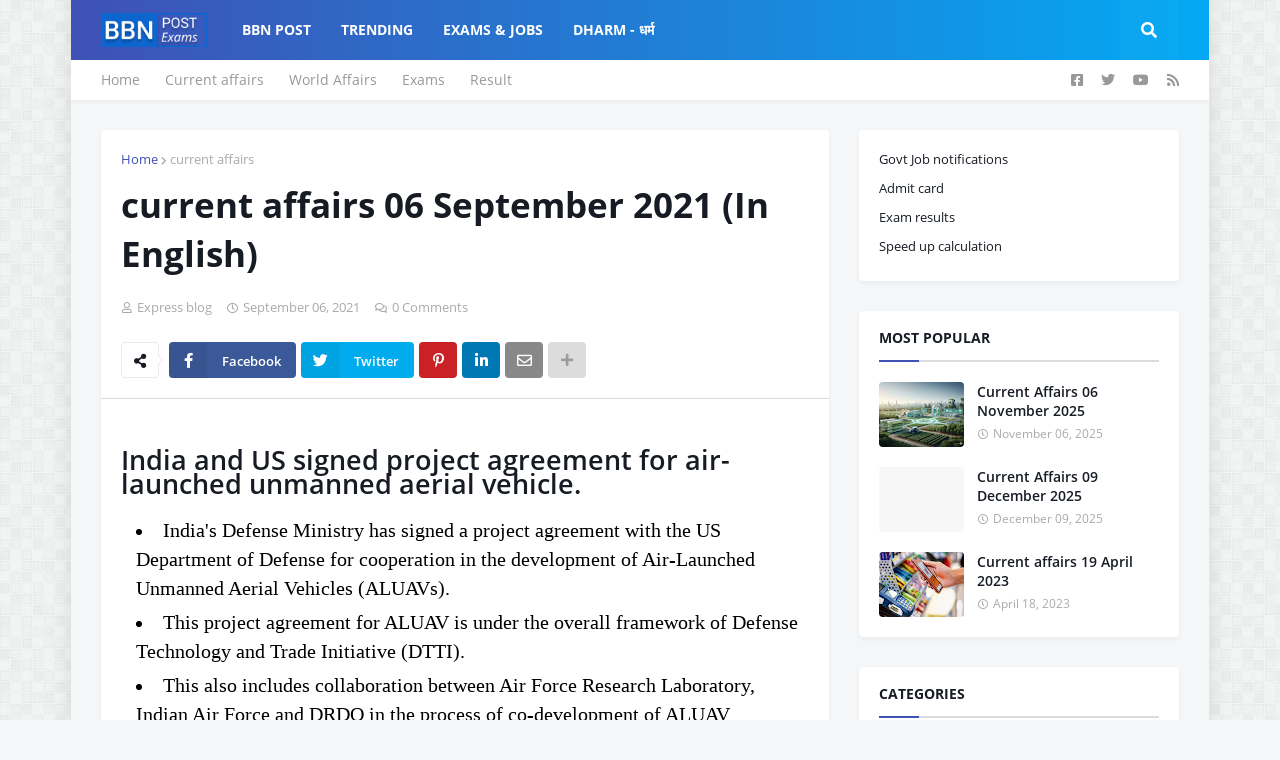

--- FILE ---
content_type: text/html; charset=UTF-8
request_url: https://exams.bbnpost.com/2021/09/current-affairs-06-september-2021-in-english.html
body_size: 41958
content:
<!DOCTYPE html>
<html class='ltr' dir='ltr' xmlns='http://www.w3.org/1999/xhtml' xmlns:b='http://www.google.com/2005/gml/b' xmlns:data='http://www.google.com/2005/gml/data' xmlns:expr='http://www.google.com/2005/gml/expr'>
<head>
<meta content='width=device-width, initial-scale=1, minimum-scale=1, maximum-scale=1' name='viewport'/>
<meta content='yyQEckgQacYkuQhBsv6Aqz9phYg0AlFYoXKht1rdqaU' name='google-site-verification'/>
<title>current affairs 06 September 2021 (In English)</title>
<link href='//1.bp.blogspot.com' rel='dns-prefetch'/>
<link href='//2.bp.blogspot.com' rel='dns-prefetch'/>
<link href='//3.bp.blogspot.com' rel='dns-prefetch'/>
<link href='//4.bp.blogspot.com' rel='dns-prefetch'/>
<link href='//www.blogger.com' rel='dns-prefetch'/>
<link href='//dnjs.cloudflare.com' rel='dns-prefetch'/>
<link href='//fonts.gstatic.com' rel='dns-prefetch'/>
<link href='//pagead2.googlesyndication.com' rel='dns-prefetch'/>
<link href='//www.googletagmanager.com' rel='dns-prefetch'/>
<link href='//www.google-analytics.com' rel='dns-prefetch'/>
<link href='//connect.facebook.net' rel='dns-prefetch'/>
<link href='//c.disquscdn.com' rel='dns-prefetch'/>
<link href='//disqus.com' rel='dns-prefetch'/>
<meta content='text/html; charset=UTF-8' http-equiv='Content-Type'/>
<meta content='blogger' name='generator'/>
<link href='https://exams.bbnpost.com/favicon.ico' rel='icon' type='image/x-icon'/>
<meta content='#3f51b5' name='theme-color'/>
<meta content='#3f51b5' name='msapplication-navbutton-color'/>
<link href='https://exams.bbnpost.com/2021/09/current-affairs-06-september-2021-in-english.html' rel='canonical'/>
<link rel="alternate" type="application/atom+xml" title="BBN Exams - Atom" href="https://exams.bbnpost.com/feeds/posts/default" />
<link rel="alternate" type="application/rss+xml" title="BBN Exams - RSS" href="https://exams.bbnpost.com/feeds/posts/default?alt=rss" />
<link rel="service.post" type="application/atom+xml" title="BBN Exams - Atom" href="https://www.blogger.com/feeds/1233682853050251585/posts/default" />

<link rel="alternate" type="application/atom+xml" title="BBN Exams - Atom" href="https://exams.bbnpost.com/feeds/5670266210569969381/comments/default" />
<meta content='Current affairs, govt jobs notifications, Online apply date, result, IBPS, SBI, RBI, SSC admit card download, Delhi, UP, MP, UK, HP, Bihar, Jharkhand' name='description'/>
<link href='https://blogger.googleusercontent.com/img/b/R29vZ2xl/AVvXsEgyBJXTC96iXSvM5Nsf1iaLsEijvcVhLzWhhds9Ty5dEP8CLoUO0epZvHtffM22IJY4o0NH8wxfRb7qXAgsDUfoBiTQhq0JMpN6y0BKHGP9FcOaJsiN8KwJdJO0snzbweDuRtxXzwAwi0_x/w320-h180/_d55fb1b0-8a11-11e9-8812-e0f6aa62d95d.jpg' rel='image_src'/>
<!-- Metadata for Open Graph protocol. See http://ogp.me/. -->
<meta content='article' property='og:type'/>
<meta content='current affairs 06 September 2021 (In English)' property='og:title'/>
<meta content='https://exams.bbnpost.com/2021/09/current-affairs-06-september-2021-in-english.html' property='og:url'/>
<meta content='Current affairs, govt jobs notifications, Online apply date, result, IBPS, SBI, RBI, SSC admit card download, Delhi, UP, MP, UK, HP, Bihar, Jharkhand' property='og:description'/>
<meta content='BBN Exams' property='og:site_name'/>
<meta content='https://blogger.googleusercontent.com/img/b/R29vZ2xl/AVvXsEgyBJXTC96iXSvM5Nsf1iaLsEijvcVhLzWhhds9Ty5dEP8CLoUO0epZvHtffM22IJY4o0NH8wxfRb7qXAgsDUfoBiTQhq0JMpN6y0BKHGP9FcOaJsiN8KwJdJO0snzbweDuRtxXzwAwi0_x/w320-h180/_d55fb1b0-8a11-11e9-8812-e0f6aa62d95d.jpg' property='og:image'/>
<meta content='https://blogger.googleusercontent.com/img/b/R29vZ2xl/AVvXsEgyBJXTC96iXSvM5Nsf1iaLsEijvcVhLzWhhds9Ty5dEP8CLoUO0epZvHtffM22IJY4o0NH8wxfRb7qXAgsDUfoBiTQhq0JMpN6y0BKHGP9FcOaJsiN8KwJdJO0snzbweDuRtxXzwAwi0_x/w320-h180/_d55fb1b0-8a11-11e9-8812-e0f6aa62d95d.jpg' name='twitter:image'/>
<meta content='summary_large_image' name='twitter:card'/>
<meta content='current affairs 06 September 2021 (In English)' name='twitter:title'/>
<meta content='https://exams.bbnpost.com/2021/09/current-affairs-06-september-2021-in-english.html' name='twitter:domain'/>
<meta content='Current affairs, govt jobs notifications, Online apply date, result, IBPS, SBI, RBI, SSC admit card download, Delhi, UP, MP, UK, HP, Bihar, Jharkhand' name='twitter:description'/>
<!-- Font Awesome Free 5.11.2 -->
<link href='https://cdnjs.cloudflare.com/ajax/libs/font-awesome/5.11.2/css/all.min.css' rel='stylesheet'/>
<link href='https://fonts.googleapis.com/css2?family=Noto+Sans:wght@400;700&display=optional' rel='stylesheet'/>
<!-- Global site tag (gtag.js) - Google Analytics -->
<script async='async' src='https://www.googletagmanager.com/gtag/js?id=G-3429QHX3RE'></script>
<script>
      window.dataLayer = window.dataLayer || [];
      function gtag(){dataLayer.push(arguments);}
      gtag('js', new Date());

      gtag('config', 'G-3429QHX3RE');
    </script>
<!-- Template Style CSS -->
<style id='page-skin-1' type='text/css'><!--
/*
-----------------------------------------------
Blogger Template Style
Name:        OnePress
Version:     1.0.0 - Free
Author:      Templateify
Author Url:  https://www.templateify.com/
----------------------------------------------- */
/*-- Google Open Sans Font --*/
@font-face{font-family:'Open Sans';font-style:italic;font-weight:400;src:local('Open Sans Italic'),local(OpenSans-Italic),url(https://fonts.gstatic.com/s/opensans/v17/mem6YaGs126MiZpBA-UFUK0Udc1UAw.woff2) format("woff2");unicode-range:U+0460-052F,U+1C80-1C88,U+20B4,U+2DE0-2DFF,U+A640-A69F,U+FE2E-FE2F}
@font-face{font-family:'Open Sans';font-style:italic;font-weight:400;src:local('Open Sans Italic'),local(OpenSans-Italic),url(https://fonts.gstatic.com/s/opensans/v17/mem6YaGs126MiZpBA-UFUK0ddc1UAw.woff2) format("woff2");unicode-range:U+0400-045F,U+0490-0491,U+04B0-04B1,U+2116}
@font-face{font-family:'Open Sans';font-style:italic;font-weight:400;src:local('Open Sans Italic'),local(OpenSans-Italic),url(https://fonts.gstatic.com/s/opensans/v17/mem6YaGs126MiZpBA-UFUK0Vdc1UAw.woff2) format("woff2");unicode-range:U+1F00-1FFF}
@font-face{font-family:'Open Sans';font-style:italic;font-weight:400;src:local('Open Sans Italic'),local(OpenSans-Italic),url(https://fonts.gstatic.com/s/opensans/v17/mem6YaGs126MiZpBA-UFUK0adc1UAw.woff2) format("woff2");unicode-range:U+0370-03FF}
@font-face{font-family:'Open Sans';font-style:italic;font-weight:400;src:local('Open Sans Italic'),local(OpenSans-Italic),url(https://fonts.gstatic.com/s/opensans/v17/mem6YaGs126MiZpBA-UFUK0Wdc1UAw.woff2) format("woff2");unicode-range:U+0102-0103,U+0110-0111,U+1EA0-1EF9,U+20AB}
@font-face{font-family:'Open Sans';font-style:italic;font-weight:400;src:local('Open Sans Italic'),local(OpenSans-Italic),url(https://fonts.gstatic.com/s/opensans/v17/mem6YaGs126MiZpBA-UFUK0Xdc1UAw.woff2) format("woff2");unicode-range:U+0100-024F,U+0259,U+1E00-1EFF,U+2020,U+20A0-20AB,U+20AD-20CF,U+2113,U+2C60-2C7F,U+A720-A7FF}
@font-face{font-family:'Open Sans';font-style:italic;font-weight:400;src:local('Open Sans Italic'),local(OpenSans-Italic),url(https://fonts.gstatic.com/s/opensans/v17/mem6YaGs126MiZpBA-UFUK0Zdc0.woff2) format("woff2");unicode-range:U+0000-00FF,U+0131,U+0152-0153,U+02BB-02BC,U+02C6,U+02DA,U+02DC,U+2000-206F,U+2074,U+20AC,U+2122,U+2191,U+2193,U+2212,U+2215,U+FEFF,U+FFFD}
@font-face{font-family:'Open Sans';font-style:italic;font-weight:600;src:local('Open Sans SemiBold Italic'),local(OpenSans-SemiBoldItalic),url(https://fonts.gstatic.com/s/opensans/v17/memnYaGs126MiZpBA-UFUKXGUdhmIqOjjg.woff2) format("woff2");unicode-range:U+0460-052F,U+1C80-1C88,U+20B4,U+2DE0-2DFF,U+A640-A69F,U+FE2E-FE2F}
@font-face{font-family:'Open Sans';font-style:italic;font-weight:600;src:local('Open Sans SemiBold Italic'),local(OpenSans-SemiBoldItalic),url(https://fonts.gstatic.com/s/opensans/v17/memnYaGs126MiZpBA-UFUKXGUdhvIqOjjg.woff2) format("woff2");unicode-range:U+0400-045F,U+0490-0491,U+04B0-04B1,U+2116}
@font-face{font-family:'Open Sans';font-style:italic;font-weight:600;src:local('Open Sans SemiBold Italic'),local(OpenSans-SemiBoldItalic),url(https://fonts.gstatic.com/s/opensans/v17/memnYaGs126MiZpBA-UFUKXGUdhnIqOjjg.woff2) format("woff2");unicode-range:U+1F00-1FFF}
@font-face{font-family:'Open Sans';font-style:italic;font-weight:600;src:local('Open Sans SemiBold Italic'),local(OpenSans-SemiBoldItalic),url(https://fonts.gstatic.com/s/opensans/v17/memnYaGs126MiZpBA-UFUKXGUdhoIqOjjg.woff2) format("woff2");unicode-range:U+0370-03FF}
@font-face{font-family:'Open Sans';font-style:italic;font-weight:600;src:local('Open Sans SemiBold Italic'),local(OpenSans-SemiBoldItalic),url(https://fonts.gstatic.com/s/opensans/v17/memnYaGs126MiZpBA-UFUKXGUdhkIqOjjg.woff2) format("woff2");unicode-range:U+0102-0103,U+0110-0111,U+1EA0-1EF9,U+20AB}
@font-face{font-family:'Open Sans';font-style:italic;font-weight:600;src:local('Open Sans SemiBold Italic'),local(OpenSans-SemiBoldItalic),url(https://fonts.gstatic.com/s/opensans/v17/memnYaGs126MiZpBA-UFUKXGUdhlIqOjjg.woff2) format("woff2");unicode-range:U+0100-024F,U+0259,U+1E00-1EFF,U+2020,U+20A0-20AB,U+20AD-20CF,U+2113,U+2C60-2C7F,U+A720-A7FF}
@font-face{font-family:'Open Sans';font-style:italic;font-weight:600;src:local('Open Sans SemiBold Italic'),local(OpenSans-SemiBoldItalic),url(https://fonts.gstatic.com/s/opensans/v17/memnYaGs126MiZpBA-UFUKXGUdhrIqM.woff2) format("woff2");unicode-range:U+0000-00FF,U+0131,U+0152-0153,U+02BB-02BC,U+02C6,U+02DA,U+02DC,U+2000-206F,U+2074,U+20AC,U+2122,U+2191,U+2193,U+2212,U+2215,U+FEFF,U+FFFD}
@font-face{font-family:'Open Sans';font-style:italic;font-weight:700;src:local('Open Sans Bold Italic'),local(OpenSans-BoldItalic),url(https://fonts.gstatic.com/s/opensans/v17/memnYaGs126MiZpBA-UFUKWiUNhmIqOjjg.woff2) format("woff2");unicode-range:U+0460-052F,U+1C80-1C88,U+20B4,U+2DE0-2DFF,U+A640-A69F,U+FE2E-FE2F}
@font-face{font-family:'Open Sans';font-style:italic;font-weight:700;src:local('Open Sans Bold Italic'),local(OpenSans-BoldItalic),url(https://fonts.gstatic.com/s/opensans/v17/memnYaGs126MiZpBA-UFUKWiUNhvIqOjjg.woff2) format("woff2");unicode-range:U+0400-045F,U+0490-0491,U+04B0-04B1,U+2116}
@font-face{font-family:'Open Sans';font-style:italic;font-weight:700;src:local('Open Sans Bold Italic'),local(OpenSans-BoldItalic),url(https://fonts.gstatic.com/s/opensans/v17/memnYaGs126MiZpBA-UFUKWiUNhnIqOjjg.woff2) format("woff2");unicode-range:U+1F00-1FFF}
@font-face{font-family:'Open Sans';font-style:italic;font-weight:700;src:local('Open Sans Bold Italic'),local(OpenSans-BoldItalic),url(https://fonts.gstatic.com/s/opensans/v17/memnYaGs126MiZpBA-UFUKWiUNhoIqOjjg.woff2) format("woff2");unicode-range:U+0370-03FF}
@font-face{font-family:'Open Sans';font-style:italic;font-weight:700;src:local('Open Sans Bold Italic'),local(OpenSans-BoldItalic),url(https://fonts.gstatic.com/s/opensans/v17/memnYaGs126MiZpBA-UFUKWiUNhkIqOjjg.woff2) format("woff2");unicode-range:U+0102-0103,U+0110-0111,U+1EA0-1EF9,U+20AB}
@font-face{font-family:'Open Sans';font-style:italic;font-weight:700;src:local('Open Sans Bold Italic'),local(OpenSans-BoldItalic),url(https://fonts.gstatic.com/s/opensans/v17/memnYaGs126MiZpBA-UFUKWiUNhlIqOjjg.woff2) format("woff2");unicode-range:U+0100-024F,U+0259,U+1E00-1EFF,U+2020,U+20A0-20AB,U+20AD-20CF,U+2113,U+2C60-2C7F,U+A720-A7FF}
@font-face{font-family:'Open Sans';font-style:italic;font-weight:700;src:local('Open Sans Bold Italic'),local(OpenSans-BoldItalic),url(https://fonts.gstatic.com/s/opensans/v17/memnYaGs126MiZpBA-UFUKWiUNhrIqM.woff2) format("woff2");unicode-range:U+0000-00FF,U+0131,U+0152-0153,U+02BB-02BC,U+02C6,U+02DA,U+02DC,U+2000-206F,U+2074,U+20AC,U+2122,U+2191,U+2193,U+2212,U+2215,U+FEFF,U+FFFD}
@font-face{font-family:'Open Sans';font-style:normal;font-weight:400;src:local('Open Sans Regular'),local(OpenSans-Regular),url(https://fonts.gstatic.com/s/opensans/v17/mem8YaGs126MiZpBA-UFWJ0bbck.woff2) format("woff2");unicode-range:U+0460-052F,U+1C80-1C88,U+20B4,U+2DE0-2DFF,U+A640-A69F,U+FE2E-FE2F}
@font-face{font-family:'Open Sans';font-style:normal;font-weight:400;src:local('Open Sans Regular'),local(OpenSans-Regular),url(https://fonts.gstatic.com/s/opensans/v17/mem8YaGs126MiZpBA-UFUZ0bbck.woff2) format("woff2");unicode-range:U+0400-045F,U+0490-0491,U+04B0-04B1,U+2116}
@font-face{font-family:'Open Sans';font-style:normal;font-weight:400;src:local('Open Sans Regular'),local(OpenSans-Regular),url(https://fonts.gstatic.com/s/opensans/v17/mem8YaGs126MiZpBA-UFWZ0bbck.woff2) format("woff2");unicode-range:U+1F00-1FFF}
@font-face{font-family:'Open Sans';font-style:normal;font-weight:400;src:local('Open Sans Regular'),local(OpenSans-Regular),url(https://fonts.gstatic.com/s/opensans/v17/mem8YaGs126MiZpBA-UFVp0bbck.woff2) format("woff2");unicode-range:U+0370-03FF}
@font-face{font-family:'Open Sans';font-style:normal;font-weight:400;src:local('Open Sans Regular'),local(OpenSans-Regular),url(https://fonts.gstatic.com/s/opensans/v17/mem8YaGs126MiZpBA-UFWp0bbck.woff2) format("woff2");unicode-range:U+0102-0103,U+0110-0111,U+1EA0-1EF9,U+20AB}
@font-face{font-family:'Open Sans';font-style:normal;font-weight:400;src:local('Open Sans Regular'),local(OpenSans-Regular),url(https://fonts.gstatic.com/s/opensans/v17/mem8YaGs126MiZpBA-UFW50bbck.woff2) format("woff2");unicode-range:U+0100-024F,U+0259,U+1E00-1EFF,U+2020,U+20A0-20AB,U+20AD-20CF,U+2113,U+2C60-2C7F,U+A720-A7FF}
@font-face{font-family:'Open Sans';font-style:normal;font-weight:400;src:local('Open Sans Regular'),local(OpenSans-Regular),url(https://fonts.gstatic.com/s/opensans/v17/mem8YaGs126MiZpBA-UFVZ0b.woff2) format("woff2");unicode-range:U+0000-00FF,U+0131,U+0152-0153,U+02BB-02BC,U+02C6,U+02DA,U+02DC,U+2000-206F,U+2074,U+20AC,U+2122,U+2191,U+2193,U+2212,U+2215,U+FEFF,U+FFFD}
@font-face{font-family:'Open Sans';font-style:normal;font-weight:600;src:local('Open Sans SemiBold'),local(OpenSans-SemiBold),url(https://fonts.gstatic.com/s/opensans/v17/mem5YaGs126MiZpBA-UNirkOX-hpOqc.woff2) format("woff2");unicode-range:U+0460-052F,U+1C80-1C88,U+20B4,U+2DE0-2DFF,U+A640-A69F,U+FE2E-FE2F}
@font-face{font-family:'Open Sans';font-style:normal;font-weight:600;src:local('Open Sans SemiBold'),local(OpenSans-SemiBold),url(https://fonts.gstatic.com/s/opensans/v17/mem5YaGs126MiZpBA-UNirkOVuhpOqc.woff2) format("woff2");unicode-range:U+0400-045F,U+0490-0491,U+04B0-04B1,U+2116}
@font-face{font-family:'Open Sans';font-style:normal;font-weight:600;src:local('Open Sans SemiBold'),local(OpenSans-SemiBold),url(https://fonts.gstatic.com/s/opensans/v17/mem5YaGs126MiZpBA-UNirkOXuhpOqc.woff2) format("woff2");unicode-range:U+1F00-1FFF}
@font-face{font-family:'Open Sans';font-style:normal;font-weight:600;src:local('Open Sans SemiBold'),local(OpenSans-SemiBold),url(https://fonts.gstatic.com/s/opensans/v17/mem5YaGs126MiZpBA-UNirkOUehpOqc.woff2) format("woff2");unicode-range:U+0370-03FF}
@font-face{font-family:'Open Sans';font-style:normal;font-weight:600;src:local('Open Sans SemiBold'),local(OpenSans-SemiBold),url(https://fonts.gstatic.com/s/opensans/v17/mem5YaGs126MiZpBA-UNirkOXehpOqc.woff2) format("woff2");unicode-range:U+0102-0103,U+0110-0111,U+1EA0-1EF9,U+20AB}
@font-face{font-family:'Open Sans';font-style:normal;font-weight:600;src:local('Open Sans SemiBold'),local(OpenSans-SemiBold),url(https://fonts.gstatic.com/s/opensans/v17/mem5YaGs126MiZpBA-UNirkOXOhpOqc.woff2) format("woff2");unicode-range:U+0100-024F,U+0259,U+1E00-1EFF,U+2020,U+20A0-20AB,U+20AD-20CF,U+2113,U+2C60-2C7F,U+A720-A7FF}
@font-face{font-family:'Open Sans';font-style:normal;font-weight:600;src:local('Open Sans SemiBold'),local(OpenSans-SemiBold),url(https://fonts.gstatic.com/s/opensans/v17/mem5YaGs126MiZpBA-UNirkOUuhp.woff2) format("woff2");unicode-range:U+0000-00FF,U+0131,U+0152-0153,U+02BB-02BC,U+02C6,U+02DA,U+02DC,U+2000-206F,U+2074,U+20AC,U+2122,U+2191,U+2193,U+2212,U+2215,U+FEFF,U+FFFD}
@font-face{font-family:'Open Sans';font-style:normal;font-weight:700;src:local('Open Sans Bold'),local(OpenSans-Bold),url(https://fonts.gstatic.com/s/opensans/v17/mem5YaGs126MiZpBA-UN7rgOX-hpOqc.woff2) format("woff2");unicode-range:U+0460-052F,U+1C80-1C88,U+20B4,U+2DE0-2DFF,U+A640-A69F,U+FE2E-FE2F}
@font-face{font-family:'Open Sans';font-style:normal;font-weight:700;src:local('Open Sans Bold'),local(OpenSans-Bold),url(https://fonts.gstatic.com/s/opensans/v17/mem5YaGs126MiZpBA-UN7rgOVuhpOqc.woff2) format("woff2");unicode-range:U+0400-045F,U+0490-0491,U+04B0-04B1,U+2116}
@font-face{font-family:'Open Sans';font-style:normal;font-weight:700;src:local('Open Sans Bold'),local(OpenSans-Bold),url(https://fonts.gstatic.com/s/opensans/v17/mem5YaGs126MiZpBA-UN7rgOXuhpOqc.woff2) format("woff2");unicode-range:U+1F00-1FFF}
@font-face{font-family:'Open Sans';font-style:normal;font-weight:700;src:local('Open Sans Bold'),local(OpenSans-Bold),url(https://fonts.gstatic.com/s/opensans/v17/mem5YaGs126MiZpBA-UN7rgOUehpOqc.woff2) format("woff2");unicode-range:U+0370-03FF}
@font-face{font-family:'Open Sans';font-style:normal;font-weight:700;src:local('Open Sans Bold'),local(OpenSans-Bold),url(https://fonts.gstatic.com/s/opensans/v17/mem5YaGs126MiZpBA-UN7rgOXehpOqc.woff2) format("woff2");unicode-range:U+0102-0103,U+0110-0111,U+1EA0-1EF9,U+20AB}
@font-face{font-family:'Open Sans';font-style:normal;font-weight:700;src:local('Open Sans Bold'),local(OpenSans-Bold),url(https://fonts.gstatic.com/s/opensans/v17/mem5YaGs126MiZpBA-UN7rgOXOhpOqc.woff2) format("woff2");unicode-range:U+0100-024F,U+0259,U+1E00-1EFF,U+2020,U+20A0-20AB,U+20AD-20CF,U+2113,U+2C60-2C7F,U+A720-A7FF}
@font-face{font-family:'Open Sans';font-style:normal;font-weight:700;src:local('Open Sans Bold'),local(OpenSans-Bold),url(https://fonts.gstatic.com/s/opensans/v17/mem5YaGs126MiZpBA-UN7rgOUuhp.woff2) format("woff2");unicode-range:U+0000-00FF,U+0131,U+0152-0153,U+02BB-02BC,U+02C6,U+02DA,U+02DC,U+2000-206F,U+2074,U+20AC,U+2122,U+2191,U+2193,U+2212,U+2215,U+FEFF,U+FFFD}
/*-- Reset CSS --*/
a,abbr,acronym,address,applet,b,big,blockquote,body,caption,center,cite,code,dd,del,dfn,div,dl,dt,em,fieldset,font,form,h1,h2,h3,h4,h5,h6,html,i,iframe,img,ins,kbd,label,legend,li,object,p,pre,q,s,samp,small,span,strike,strong,sub,sup,table,tbody,td,tfoot,th,thead,tr,tt,u,ul,var{padding:0;margin:0;border:0;outline:0;vertical-align:baseline;background:0 0;text-decoration:none}dl,ul{list-style-position:inside;font-weight:400;list-style:none}ul li{list-style:none}caption,th{text-align:center}img{border:none;position:relative}a,a:visited{text-decoration:none}.clearfix{clear:both}.section,.widget,.widget ul{margin:0;padding:0}a{color:#3f51b5}a img{border:0}abbr{text-decoration:none}.CSS_LIGHTBOX{z-index:999999!important}.CSS_LIGHTBOX_ATTRIBUTION_INDEX_CONTAINER .CSS_HCONT_CHILDREN_HOLDER > .CSS_LAYOUT_COMPONENT.CSS_HCONT_CHILD:first-child > .CSS_LAYOUT_COMPONENT{opacity:0}.separator a{clear:none!important;float:none!important;margin-left:0!important;margin-right:0!important}#Navbar1,#navbar-iframe,.widget-item-control,a.quickedit,.home-link,.feed-links{display:none!important}.center{display:table;margin:0 auto;position:relative}.widget > h2,.widget > h3{display:none}.widget iframe,.widget img{max-width:100%}
/*-- Body Content CSS --*/
:root{--body-font:'Open Sans',sans-serif;--title-font:'Open Sans',sans-serif;--meta-font:'Open Sans',sans-serif;--text-font:'Open Sans',sans-serif}
button,input,select,textarea{font-family:var(--body-font);-webkit-appearance:none;-moz-appearance:none;appearance:none;outline:none;box-sizing:border-box;border-radius:0}
body{position:relative;background-color:#f5f6f7;background:#f5f6f7 url(//1.bp.blogspot.com/-71ix6DOpyno/Xd2pVKrpvHI/AAAAAAAABmE/wyyvjZj_OuYCyMpIEaxOapmHhFIvaeHSgCK4BGAYYCw/s1600/body.bg.png) repeat fixed top left;font-family:var(--body-font);font-size:14px;color:#757575;font-weight:400;font-style:normal;line-height:1.4em;word-wrap:break-word;margin:0;padding:0}
body.background-cover{background-attachment:fixed;background-size:cover;background-position:center center;background-repeat:no-repeat}
.rtl{direction:rtl}
.no-items.section{display:none}
h1,h2,h3,h4,h5,h6{font-family:var(--title-font);font-weight:700}
.title-oswald h1,.title-oswald h2,.title-oswald h3,.title-oswald h4,.title-oswald h5,.title-oswald h6{font-weight:500}
#outer-wrapper{position:relative;overflow:hidden;width:100%;max-width:calc(1078px + 60px);margin:0 auto;background-color:#f5f6f7;box-shadow:0 0 20px rgba(0,0,0,0.1)}
.full-width.floating-mode #outer-wrapper{background-color:rgba(0,0,0,0);box-shadow:none}
.full-width #outer-wrapper{max-width:100%}
.row-x1{width:1078px}
#content-wrapper{position:relative;float:left;width:100%;overflow:hidden;padding:30px 0;margin:0;border-top:0}
#content-wrapper > .container{margin:0 auto}
#main-wrapper{position:relative;float:left;width:calc(100% - (320px + 30px));box-sizing:border-box;padding:0}
.left-sidebar #main-wrapper,.rtl #main-wrapper{float:right}
#sidebar-wrapper{position:relative;float:right;width:320px;box-sizing:border-box;padding:0}
.left-sidebar #sidebar-wrapper,.rtl #sidebar-wrapper{float:left}
.entry-image-link,.cmm-avatar,.comments .avatar-image-container{overflow:hidden;background-color:rgba(155,155,155,0.08);z-index:5;color:transparent!important}
.entry-thumb{display:block;position:relative;width:100%;height:100%;background-size:cover;background-position:center center;background-repeat:no-repeat;z-index:1;opacity:0;transition:opacity .35s ease}
.entry-thumb.lazy-ify{opacity:1}
.entry-image-link:hover .entry-thumb,.featured-item-inner:hover .entry-thumb,.content-block-1 .block-inner:hover .entry-thumb,.onepress-free-content-blocks-2 .block-inner:hover .entry-thumb,.column-inner:hover .entry-thumb,.FeaturedPost .featured-post-inner:hover .entry-thumb{filter:brightness(1.1)}
.before-mask:before{content:'';position:absolute;left:0;right:0;bottom:0;height:70%;background-image:linear-gradient(to bottom,transparent,rgba(0,0,0,0.65));-webkit-backface-visibility:hidden;backface-visibility:hidden;z-index:2;opacity:1;margin:0;transition:opacity .25s ease}
.entry-title{color:#171c24}
.entry-title a{color:#171c24;display:block}
.entry-title a:hover{color:#3f51b5}
.excerpt{font-family:var(--text-font)}
.entry-category{position:absolute;top:15px;left:15px;height:20px;background-color:#3f51b5;font-size:12px;color:#ffffff;font-weight:400;line-height:20px;z-index:10;box-sizing:border-box;padding:0 7px;margin:0;border-radius:3px}
.rtl .entry-category{left:unset;right:15px}
.entry-info{position:absolute;bottom:0;left:0;overflow:hidden;width:100%;background-image:linear-gradient(to bottom,transparent,rgba(0,0,0,0.3));z-index:10;box-sizing:border-box;padding:15px}
.entry-info .entry-meta{color:#ddd}
.entry-info .entry-title{text-shadow:0 1px 2px rgba(0,0,0,0.5)}
.entry-info .entry-title a{color:#fff}
.social a:before{display:inline-block;font-family:'Font Awesome 5 Brands';font-style:normal;font-weight:400}
.social .blogger a:before{content:"\f37d"}
.social .facebook a:before{content:"\f082"}
.social .facebook-f a:before{content:"\f39e"}
.social .twitter a:before{content:"\f099"}
.social .rss a:before{content:"\f09e";font-family:'Font Awesome 5 Free';font-weight:900}
.social .youtube a:before{content:"\f167"}
.social .skype a:before{content:"\f17e"}
.social .stumbleupon a:before{content:"\f1a4"}
.social .tumblr a:before{content:"\f173"}
.social .vk a:before{content:"\f189"}
.social .stack-overflow a:before{content:"\f16c"}
.social .github a:before{content:"\f09b"}
.social .linkedin a:before{content:"\f0e1"}
.social .dribbble a:before{content:"\f17d"}
.social .soundcloud a:before{content:"\f1be"}
.social .behance a:before{content:"\f1b4"}
.social .digg a:before{content:"\f1a6"}
.social .instagram a:before{content:"\f16d"}
.social .pinterest a:before{content:"\f0d2"}
.social .pinterest-p a:before{content:"\f231"}
.social .twitch a:before{content:"\f1e8"}
.social .delicious a:before{content:"\f1a5"}
.social .codepen a:before{content:"\f1cb"}
.social .flipboard a:before{content:"\f44d"}
.social .reddit a:before{content:"\f281"}
.social .whatsapp a:before{content:"\f232"}
.social .messenger a:before{content:"\f39f"}
.social .snapchat a:before{content:"\f2ac"}
.social .telegram a:before{content:"\f3fe"}
.social .discord a:before{content:"\f392"}
.social .share a:before{content:"\f064";font-family:'Font Awesome 5 Free';font-weight:900}
.social .email a:before{content:"\f0e0";font-family:'Font Awesome 5 Free';font-weight:400}
.social .external-link a:before{content:"\f35d";font-family:'Font Awesome 5 Free';font-weight:900}
.social-bg .blogger a,.social-bg-hover .blogger a:hover{background-color:#ff5722}
.social-bg .facebook a,.social-bg .facebook-f a,.social-bg-hover .facebook a:hover,.social-bg-hover .facebook-f a:hover{background-color:#3b5999}
.social-bg .twitter a,.social-bg-hover .twitter a:hover{background-color:#00acee}
.social-bg .youtube a,.social-bg-hover .youtube a:hover{background-color:#f50000}
.social-bg .instagram a,.social-bg-hover .instagram a:hover{background:linear-gradient(15deg,#ffb13d,#dd277b,#4d5ed4)}
.social-bg .pinterest a,.social-bg .pinterest-p a,.social-bg-hover .pinterest a:hover,.social-bg-hover .pinterest-p a:hover{background-color:#ca2127}
.social-bg .dribbble a,.social-bg-hover .dribbble a:hover{background-color:#ea4c89}
.social-bg .linkedin a,.social-bg-hover .linkedin a:hover{background-color:#0077b5}
.social-bg .tumblr a,.social-bg-hover .tumblr a:hover{background-color:#365069}
.social-bg .twitch a,.social-bg-hover .twitch a:hover{background-color:#6441a5}
.social-bg .rss a,.social-bg-hover .rss a:hover{background-color:#ffc200}
.social-bg .skype a,.social-bg-hover .skype a:hover{background-color:#00aff0}
.social-bg .stumbleupon a,.social-bg-hover .stumbleupon a:hover{background-color:#eb4823}
.social-bg .vk a,.social-bg-hover .vk a:hover{background-color:#4a76a8}
.social-bg .stack-overflow a,.social-bg-hover .stack-overflow a:hover{background-color:#f48024}
.social-bg .github a,.social-bg-hover .github a:hover{background-color:#24292e}
.social-bg .soundcloud a,.social-bg-hover .soundcloud a:hover{background:linear-gradient(#ff7400,#ff3400)}
.social-bg .behance a,.social-bg-hover .behance a:hover{background-color:#191919}
.social-bg .digg a,.social-bg-hover .digg a:hover{background-color:#1b1a19}
.social-bg .delicious a,.social-bg-hover .delicious a:hover{background-color:#0076e8}
.social-bg .codepen a,.social-bg-hover .codepen a:hover{background-color:#000}
.social-bg .flipboard a,.social-bg-hover .flipboard a:hover{background-color:#f52828}
.social-bg .reddit a,.social-bg-hover .reddit a:hover{background-color:#ff4500}
.social-bg .whatsapp a,.social-bg-hover .whatsapp a:hover{background-color:#3fbb50}
.social-bg .messenger a,.social-bg-hover .messenger a:hover{background-color:#0084ff}
.social-bg .snapchat a,.social-bg-hover .snapchat a:hover{background-color:#ffe700}
.social-bg .telegram a,.social-bg-hover .telegram a:hover{background-color:#179cde}
.social-bg .discord a,.social-bg-hover .discord a:hover{background-color:#7289da}
.social-bg .share a,.social-bg-hover .share a:hover{background-color:#aaaaaa}
.social-bg .email a,.social-bg-hover .email a:hover{background-color:#888}
.social-bg .external-link a,.social-bg-hover .external-link a:hover{background-color:#3949a3}
.social-color .blogger a,.social-color-hover .blogger a:hover{color:#ff5722}
.social-color .facebook a,.social-color .facebook-f a,.social-color-hover .facebook a:hover,.social-color-hover .facebook-f a:hover{color:#3b5999}
.social-color .twitter a,.social-color-hover .twitter a:hover{color:#00acee}
.social-color .youtube a,.social-color-hover .youtube a:hover{color:#f50000}
.social-color .instagram a,.social-color-hover .instagram a:hover{color:#dd277b}
.social-color .pinterest a,.social-color .pinterest-p a,.social-color-hover .pinterest a:hover,.social-color-hover .pinterest-p a:hover{color:#ca2127}
.social-color .dribbble a,.social-color-hover .dribbble a:hover{color:#ea4c89}
.social-color .linkedin a,.social-color-hover .linkedin a:hover{color:#0077b5}
.social-color .tumblr a,.social-color-hover .tumblr a:hover{color:#365069}
.social-color .twitch a,.social-color-hover .twitch a:hover{color:#6441a5}
.social-color .rss a,.social-color-hover .rss a:hover{color:#ffc200}
.social-color .skype a,.social-color-hover .skype a:hover{color:#00aff0}
.social-color .stumbleupon a,.social-color-hover .stumbleupon a:hover{color:#eb4823}
.social-color .vk a,.social-color-hover .vk a:hover{color:#4a76a8}
.social-color .stack-overflow a,.social-color-hover .stack-overflow a:hover{color:#f48024}
.social-color .github a,.social-color-hover .github a:hover{color:#24292e}
.social-color .soundcloud a,.social-color-hover .soundcloud a:hover{color:#ff7400}
.social-color .behance a,.social-color-hover .behance a:hover{color:#191919}
.social-color .digg a,.social-color-hover .digg a:hover{color:#1b1a19}
.social-color .delicious a,.social-color-hover .delicious a:hover{color:#0076e8}
.social-color .codepen a,.social-color-hover .codepen a:hover{color:#000}
.social-color .flipboard a,.social-color-hover .flipboard a:hover{color:#f52828}
.social-color .reddit a,.social-color-hover .reddit a:hover{color:#ff4500}
.social-color .whatsapp a,.social-color-hover .whatsapp a:hover{color:#3fbb50}
.social-color .messenger a,.social-color-hover .messenger a:hover{color:#0084ff}
.social-color .snapchat a,.social-color-hover .snapchat a:hover{color:#ffe700}
.social-color .telegram a,.social-color-hover .telegram a:hover{color:#179cde}
.social-color .discord a,.social-color-hover .discord a:hover{color:#7289da}
.social-color .share a,.social-color-hover .share a:hover{color:#aaaaaa}
.social-color .email a,.social-color-hover .email a:hover{color:#888}
.social-color .external-link a,.social-color-hover .external-link a:hover{color:#3949a3}
#onepress-free-header-wrapper{position:relative;float:left;width:100%;margin:0}
.headerify-wrap,.headerify{position:relative;float:left;width:100%;height:60px;box-sizing:border-box;padding:0;margin:0}
.headerify-inner{position:relative;float:none;width:calc(1078px + 60px);max-width:calc(1078px + 60px);height:60px;background-color:#3f51b5;background-image:-webkit-linear-gradient(left,#3f51b5,#03a9f4);background-image:linear-gradient(to right,#3f51b5,#03a9f4);box-sizing:border-box;padding:0;margin:0 auto;box-shadow:0 2px 4px 0 rgba(0,0,0,.05)}
.rtl .headerify-inner{background-color:#3f51b5;background-image:-webkit-linear-gradient(left,#03a9f4,#3f51b5);background-image:linear-gradient(to right,#03a9f4,#3f51b5)}
.full-width .headerify-inner{float:left;width:100%;max-width:100%;margin:0}
#onepress-free-header-wrapper .container{position:relative;margin:0 auto}
.main-logo-wrap{position:relative;float:left;margin:0 20px 0 0}
.rtl .main-logo-wrap{float:right;margin:0 0 0 20px}
.main-logo{position:relative;float:left;width:100%;height:34px;padding:13px 0;margin:0}
.main-logo .main-logo-img{float:left;height:34px;overflow:hidden}
.main-logo img{max-width:100%;height:34px;margin:0}
.main-logo h1{font-size:22px;color:#ffffff;line-height:34px;margin:0}
.main-logo h1 a{color:#ffffff}
.main-logo h1 a:hover{color:#ffffff}
.main-logo #h1-tag{position:absolute;top:-9000px;left:-9000px;display:none;visibility:hidden}
.main-menu-wrap{position:static;float:left;height:60px;margin:0}
.rtl .main-menu-wrap{float:right}
#onepress-free-main-menu .widget,#onepress-free-main-menu .widget > .widget-title{display:none}
#onepress-free-main-menu .show-menu{display:block}
#onepress-free-main-menu{position:static;width:100%;height:60px;z-index:10}
#onepress-free-main-menu ul > li{position:relative;float:left;display:inline-block;padding:0;margin:0}
.rtl #onepress-free-main-menu ul > li{float:right}
#onepress-free-main-menu-nav > li > a{position:relative;display:block;height:60px;font-size:14px;color:#ffffff;font-weight:700;text-transform:uppercase;line-height:60px;padding:0 15px;margin:0}
.main-oswald #onepress-free-main-menu-nav > li > a{font-weight:500}
#onepress-free-main-menu-nav > li:hover > a{background-color:rgba(255,255,255,0.05);color:#ffffff}
#onepress-free-main-menu ul > li > ul{position:absolute;float:left;left:0;top:60px;width:180px;background-color:#1e232b;z-index:99999;padding:0;border-radius:4px;visibility:hidden;opacity:0;-webkit-transform:translateY(-10px);transform:translateY(-10px);box-shadow:0 2px 4px rgba(0,0,0,.05)}
.rtl #onepress-free-main-menu ul > li > ul{left:auto;right:0}
#onepress-free-main-menu ul > li > ul > li > ul{position:absolute;top:0;left:100%;-webkit-transform:translateX(-10px);transform:translateX(-10px);margin:0}
.rtl #onepress-free-main-menu ul > li > ul > li > ul{left:unset;right:100%;-webkit-transform:translateX(10px);transform:translateX(10px)}
#onepress-free-main-menu ul > li > ul > li{display:block;float:none;position:relative}
.rtl #onepress-free-main-menu ul > li > ul > li{float:none}
#onepress-free-main-menu ul > li > ul > li a{position:relative;display:block;font-size:13px;color:#ffffff;font-weight:600;box-sizing:border-box;padding:8px 15px;margin:0;border-bottom:1px solid rgba(155,155,155,0.07)}
.main-oswald #onepress-free-main-menu ul > li > ul > li a{font-weight:500}
#onepress-free-main-menu ul > li > ul > li:last-child a{border:0}
#onepress-free-main-menu ul > li > ul > li:hover > a{color:#3f51b5}
#onepress-free-main-menu ul > li.has-sub > a:after{content:'\f078';float:right;font-family:'Font Awesome 5 Free';font-size:9px;font-weight:900;margin:-1px 0 0 5px}
.rtl #onepress-free-main-menu ul > li.has-sub > a:after{float:left;margin:-1px 5px 0 0}
#onepress-free-main-menu ul > li > ul > li.has-sub > a:after{content:'\f054';float:right;margin:0}
.rtl #onepress-free-main-menu ul > li > ul > li.has-sub > a:after{content:'\f053'}
#onepress-free-main-menu ul > li:hover > ul,#onepress-free-main-menu ul > li > ul > li:hover > ul{visibility:visible;opacity:1;-webkit-backface-visibility:hidden;backface-visibility:hidden;-webkit-transform:translate(0);transform:translate(0)}
#onepress-free-main-menu ul ul{transition:all .17s ease}
#onepress-free-main-menu .mega-menu{position:static!important}
#onepress-free-main-menu .mega-menu > ul{width:100%;background-color:#1e232b;box-sizing:border-box;padding:20px 10px}
#onepress-free-main-menu .mega-menu > ul.mega-widget{overflow:hidden}
.tab-active{display:block}
.tab-animated,.post-animated{-webkit-animation-duration:.5s;animation-duration:.5s;-webkit-animation-fill-mode:both;animation-fill-mode:both}
@keyframes fadeIn {
from{opacity:0}
to{opacity:1}
}
.tab-fadeIn,.post-fadeIn{animation-name:fadeIn}
@keyframes fadeInUp {
from{opacity:0;transform:translate3d(0,5px,0)}
to{opacity:1;transform:translate3d(0,0,0)}
}
.tab-fadeInUp,.post-fadeInUp{animation-name:fadeInUp}
.mega-widget .mega-item{float:left;width:20%;box-sizing:border-box;padding:0 10px}
.rtl .mega-widget .mega-item{float:right}
.mega-widget .mega-content{position:relative;width:100%;overflow:hidden;padding:0}
.mega-content .entry-image-link{width:100%;height:134px;background-color:rgba(255,255,255,0.01);z-index:1;display:block;position:relative;overflow:hidden;padding:0;border-radius:4px}
.mega-content .entry-title{position:relative;font-size:13px;font-weight:600;line-height:1.4em;margin:8px 0 0;padding:0}
.title-oswald .mega-content .entry-title{font-weight:500}
.mega-content .entry-title a{color:#ffffff}
.mega-content .entry-title a:hover{color:#3f51b5}
.mega-content .entry-meta{margin:3px 0 0}
.no-posts{display:block;font-size:14px;color:#757575;padding:30px 0;font-weight:400}
.mega-menu .no-posts{color:#aaaaaa;text-align:center;padding:0}
.search-toggle{position:absolute;top:0;right:0;width:60px;height:60px;background-color:rgba(255,255,255,0.02);color:#ffffff;font-size:16px;text-align:center;line-height:60px;cursor:pointer;z-index:20;padding:0;margin:0}
.rtl .search-toggle{right:unset;left:0}
.search-toggle:after{content:"\f002";font-family:'Font Awesome 5 Free';font-weight:900;margin:0}
.search-active .search-toggle:after{content:"\f00d"}
.search-toggle:hover{background-color:rgba(255,255,255,0.05);color:#ffffff}
#nav-search{position:absolute;top:60px;right:0;width:320px;max-width:100%;height:58px;z-index:25;background-color:#1e232b;box-sizing:border-box;padding:10px;border-radius:4px;visibility:hidden;opacity:0;-webkit-transform:translateY(-10px);transform:translateY(-10px);box-shadow:0 2px 4px 0 rgba(0,0,0,.05);transition:all .17s ease}
.search-active #nav-search{visibility:visible;opacity:1;-webkit-backface-visibility:hidden;backface-visibility:hidden;-webkit-transform:translate(0);transform:translate(0)}
.rtl #nav-search{right:unset;left:0}
#nav-search:before{content:'';position:absolute;top:0;right:20px;width:0;height:0;border:10px solid transparent;border-bottom-color:#1e232b;margin:-20px 0 0}
.rtl #nav-search:before{right:unset;left:20px}
#nav-search .search-form{width:100%;height:38px;background-color:rgba(155,155,155,0.03);display:flex;overflow:hidden;box-sizing:border-box;padding:2px;border:1px solid rgba(155,155,155,0.2);border-radius:4px}
#nav-search .search-input{width:100%;color:#ffffff;margin:0;padding:0 10px;background-color:rgba(0,0,0,0);font-family:inherit;font-size:14px;font-weight:400;box-sizing:border-box;border:0}
#nav-search .search-input:focus{color:#ffffff;outline:none}
#nav-search .search-input::placeholder{color:#ffffff;opacity:.5}
#nav-search .search-action{background-color:#3f51b5;font-family:inherit;font-size:14px;color:#ffffff;font-weight:600;cursor:pointer;padding:0 13px;margin:0;border:0;border:0;border-radius:4px}
.main-oswald #nav-search .search-action{font-weight:500}
#nav-search .search-action:hover{background-color:#3949a3;color:#ffffff}
.navbar-wrap{position:relative;float:left;width:100%;height:40px;background-color:#ffffff;padding:0;margin:0;box-shadow:0 2px 4px 0 rgba(0,0,0,.05)}
.navbar-wrap.no-widget{display:none}
#navbar-menu{position:relative;float:left;height:40px;margin:0}
.rtl #navbar-menu{float:right}
#navbar-menu .widget > .widget-title{display:none}
.navbar-menu ul li{float:left;height:40px;line-height:40px;margin:0 25px 0 0}
.rtl .navbar-menu ul li{float:right;margin:0 0 0 25px}
.navbar-menu ul li a{display:block;font-size:14px;color:#999999;font-weight:400}
.navbar-menu ul li a:hover{color:#3f51b5}
#navbar-social{position:relative;float:right;height:40px;margin:0}
.rtl #navbar-social{float:left}
#navbar-social .widget > .widget-title{display:none}
.navbar-social ul li{float:left;height:40px;line-height:40px;margin:0 0 0 18px}
.rtl .navbar-social ul li{float:right;margin:0 18px 0 0}
.navbar-social ul li a{display:block;font-size:14px;color:#999999}
.navbar-social ul li a:hover{color:#3f51b5}
.overlay{visibility:hidden;opacity:0;position:fixed;top:0;left:0;right:0;bottom:0;background-color:rgba(23,28,36,0.6);z-index:1000;-webkit-backdrop-filter:saturate(100%) blur(3px);-ms-backdrop-filter:saturate(100%) blur(3px);-o-backdrop-filter:saturate(100%) blur(3px);backdrop-filter:saturate(100%) blur(3px);margin:0;transition:all .25s ease}
.show-onepress-free-mobile-menu{display:none;position:absolute;top:0;left:0;width:60px;height:60px;color:#ffffff;font-size:16px;font-weight:600;line-height:60px;text-align:center;cursor:pointer;z-index:20;padding:0;margin:0}
.rtl .show-onepress-free-mobile-menu{left:auto;right:0}
.show-onepress-free-mobile-menu:before{content:"\f0c9";font-family:'Font Awesome 5 Free';font-weight:900}
.show-onepress-free-mobile-menu:hover{background-color:rgba(255,255,255,0.05);color:#ffffff}
#slide-menu{display:none;position:fixed;width:300px;height:100%;top:0;left:0;bottom:0;background-color:#12161d;overflow:auto;z-index:1010;left:0;-webkit-transform:translateX(-100%);transform:translateX(-100%);visibility:hidden;box-shadow:3px 0 7px rgba(0,0,0,0.1);transition:all .25s ease}
.rtl #slide-menu{left:unset;right:0;-webkit-transform:translateX(100%);transform:translateX(100%)}
.nav-active #slide-menu,.rtl .nav-active #slide-menu{-webkit-transform:translateX(0);transform:translateX(0);visibility:visible}
.slide-menu-header{float:left;width:100%;height:60px;background-color:#3f51b5;background-image:-webkit-linear-gradient(left,#3f51b5,#03a9f4);background-image:linear-gradient(to right,#3f51b5,#03a9f4);overflow:hidden;box-sizing:border-box;box-shadow:0 2px 4px 0 rgba(0,0,0,.05)}
.rtl .slide-menu-header{background-color:#3f51b5;background-image:-webkit-linear-gradient(left,#03a9f4,#3f51b5);background-image:linear-gradient(to right,#03a9f4,#3f51b5)}
.mobile-logo{float:left;max-width:calc(100% - 60px);height:34px;overflow:hidden;box-sizing:border-box;padding:0 20px;margin:13px 0 0}
.rtl .mobile-logo{float:right}
.mobile-logo a{display:block;height:34px;font-size:22px;color:#ffffff;line-height:34px;font-weight:700}
.mobile-logo a:hover{color:#ffffff}
.title-oswald .mobile-logo a{font-weight:500}
.mobile-logo img{max-width:100%;height:34px}
.hide-onepress-free-mobile-menu{position:absolute;top:0;right:0;display:block;height:60px;color:#ffffff;font-size:16px;line-height:60px;text-align:center;cursor:pointer;z-index:20;padding:0 20px}
.rtl .hide-onepress-free-mobile-menu{right:auto;left:0}
.hide-onepress-free-mobile-menu:before{content:"\f00d";font-family:'Font Awesome 5 Free';font-weight:900}
.hide-onepress-free-mobile-menu:hover{background-color:rgba(255,255,255,0.05);color:#ffffff}
.slide-menu-flex{display:flex;flex-direction:column;justify-content:space-between;float:left;width:100%;height:calc(100% - 60px)}
.onepress-free-mobile-menu{position:relative;float:left;width:100%;box-sizing:border-box;padding:20px 10px 20px 20px}
.rtl .onepress-free-mobile-menu{padding:20px 20px 20px 10px}
.onepress-free-mobile-menu > ul{margin:0}
.onepress-free-mobile-menu .m-sub{display:none;padding:0}
.onepress-free-mobile-menu ul li{position:relative;display:block;overflow:hidden;float:left;width:100%;font-size:14px;font-weight:700;margin:0;padding:0}
.main-oswald .onepress-free-mobile-menu ul li{font-weight:500}
.onepress-free-mobile-menu > ul li ul{overflow:hidden}
.onepress-free-mobile-menu ul li a{color:#ffffff;padding:10px 0;display:block}
.onepress-free-mobile-menu > ul > li > a{text-transform:uppercase}
.onepress-free-mobile-menu ul li.has-sub .submenu-toggle{position:absolute;top:0;right:0;color:#ffffff;cursor:pointer;padding:10px}
.rtl .onepress-free-mobile-menu ul li.has-sub .submenu-toggle{right:auto;left:0}
.onepress-free-mobile-menu ul li.has-sub .submenu-toggle:after{content:'\f078';font-family:'Font Awesome 5 Free';font-weight:900;float:right;font-size:12px;text-align:right;transition:all .17s ease}
.rtl .onepress-free-mobile-menu ul li.has-sub .submenu-toggle:after{text-align:left}
.onepress-free-mobile-menu ul li.has-sub.show > .submenu-toggle:after{content:'\f077'}
.onepress-free-mobile-menu ul li a:hover,.onepress-free-mobile-menu ul li.has-sub.show > a,.onepress-free-mobile-menu ul li.has-sub.show > .submenu-toggle{color:#3f51b5}
.onepress-free-mobile-menu > ul > li > ul > li a{font-size:13px;font-weight:600;opacity:.86;padding:10px 0 10px 15px}
.main-oswald .onepress-free-mobile-menu > ul > li > ul > li a{font-weight:500}
.rtl .onepress-free-mobile-menu > ul > li > ul > li a{padding:10px 15px 10px 0}
.onepress-free-mobile-menu > ul > li > ul > li > ul > li > a{padding:10px 0 10px 30px}
.rtl .onepress-free-mobile-menu > ul > li > ul > li > ul > li > a{padding:10px 30px 10px 0}
.onepress-free-mobile-menu ul > li > .submenu-toggle:hover{color:#3f51b5}
.social-mobile{position:relative;float:left;width:100%;margin:0}
.social-mobile ul{display:block;text-align:center;padding:20px;margin:0}
.social-mobile ul li{display:inline-block;margin:0 5px}
.social-mobile ul li a{display:block;font-size:15px;color:#ffffff;padding:0 5px}
.social-mobile ul li a:hover{color:#3f51b5}
.is-fixed{position:fixed;top:-60px;left:0;width:100%;z-index:990;transition:top .17s ease}
.headerify.show,.nav-active .headerify.is-fixed{top:0}
.headerify.is-fixed .headerify-inner{box-shadow:0 2px 4px 0 rgba(0,0,0,0)}
.headerify.is-fixed.show .headerify-inner{box-shadow:0 2px 4px 0 rgba(0,0,0,.05)}
.loader{position:relative;height:100%;overflow:hidden;display:block;margin:0}
.loader:after{content:'';position:absolute;top:50%;left:50%;width:28px;height:28px;margin:-16px 0 0 -16px;border:2px solid #3f51b5;border-right-color:rgba(155,155,155,0.2);border-radius:100%;animation:spinner 1.1s infinite linear;transform-origin:center}
@-webkit-keyframes spinner {
0%{-webkit-transform:rotate(0deg);transform:rotate(0deg)}
to{-webkit-transform:rotate(1turn);transform:rotate(1turn)}
}
@keyframes spinner {
0%{-webkit-transform:rotate(0deg);transform:rotate(0deg)}
to{-webkit-transform:rotate(1turn);transform:rotate(1turn)}
}
.header-ad-wrap{position:relative;float:left;width:100%;margin:0}
.header-ad-wrap .container{margin:0 auto}
.header-ad .widget{position:relative;float:left;width:100%;text-align:center;line-height:0;margin:30px 0 0}
.header-ad .widget > .widget-title{display:none}
#featured-wrapper{position:relative;float:left;width:100%;margin:0}
#featured-wrapper .container{margin:0 auto}
#featured .widget,#featured .widget.HTML .widget-content,#featured .widget > .widget-title{display:none}
#featured .widget.HTML{display:block}
#featured .widget.HTML.show-ify .widget-content{display:block}
#featured .widget{position:relative;overflow:hidden;background-color:#ffffff;height:410px;padding:20px;margin:30px 0 0;border-radius:4px;box-shadow:0 2px 4px rgba(0,0,0,.05)}
#featured .widget-content{position:relative;overflow:hidden;height:410px;margin:0}
#featured .widget-content .no-posts{text-align:center;line-height:410px;padding:0}
.featured-posts{position:relative;height:410px;margin:0}
.featured-item{position:relative;float:left;width:calc((100% - 10px) / 2);height:200px;overflow:hidden;box-sizing:border-box;padding:0;margin:0}
.rtl .featured-item{float:right}
.featured-item.item-0{height:410px;margin:0 10px 0 0}
.rtl .featured-item.item-0{margin:0 0 0 10px}
.featured-item.item-1{margin:0 0 10px}
.featured-item-inner{position:relative;float:left;width:100%;height:100%;overflow:hidden;display:block;z-index:10;border-radius:4px}
.featured-item .entry-image-link{float:left;position:relative;width:100%;height:100%;overflow:hidden;display:block;z-index:5;margin:0;border-radius:4px}
.featured-item .entry-category{top:20px;left:20px}
.rtl .featured-item .entry-category{left:unset;right:20px}
.featured-item .entry-info{padding:25px 20px 20px}
.featured-item .entry-title{font-size:20px;font-weight:600;display:block;line-height:1.4em;margin:0;text-shadow:0 1px 2px rgba(0,0,0,0.5)}
.title-oswald .featured-item .entry-title{font-weight:500}
.featured-item.item-0 .entry-title{font-size:27px}
.featured-item .entry-meta{margin:7px 0 0}
.title-wrap{position:relative;float:left;width:100%;line-height:1;padding:0 0 15px;margin:0 0 20px;border-bottom:2px solid rgba(155,155,155,0.35)}
.title-wrap:after{content:'';position:absolute;left:0;bottom:0;width:40px;height:2px;background-color:#3f51b5;margin:0 0 -2px}
.rtl .title-wrap:after{left:unset;right:0}
.title-wrap > h3{float:left;font-family:var(--body-font);font-size:14px;color:#171c24;font-weight:700;text-transform:uppercase;margin:0}
.main-oswald .title-wrap > h3{font-weight:500}
.rtl .title-wrap > h3{float:right}
.title-wrap > a.more{float:right;font-size:13px;color:#aaaaaa;line-height:14px;padding:0}
.rtl .title-wrap > a.more{float:left}
.title-wrap > a.more:hover{color:#3f51b5}
.onepress-free-content-blocks{position:relative;float:left;width:100%;margin:0}
.onepress-free-content-blocks .widget{display:none;position:relative;float:left;width:100%;background-color:#ffffff;box-sizing:border-box;padding:20px;margin:0 0 30px;border-radius:4px;box-shadow:0 2px 4px rgba(0,0,0,.05)}
#onepress-free-content-blocks-2 .widget:last-child{margin-bottom:0}
.onepress-free-content-blocks .show-ify{display:block}
.onepress-free-content-blocks .widget-content{position:relative;float:left;width:100%;display:block}
.onepress-free-content-blocks .loader{height:180px}
.content-block-1 .block-item{position:relative;float:left;width:calc((100% - 25px) / 2);overflow:hidden;padding:0;margin:20px 0 0}
.rtl .content-block-1 .block-item{float:right}
.content-block-1 .item-0{margin:0 25px 0 0}
.rtl .content-block-1 .item-0{margin:0 0 0 25px}
.content-block-1 .item-1{margin:0}
.content-block-1 .block-inner{position:relative;width:100%;height:320px;overflow:hidden;border-radius:4px}
.content-block-1 .entry-image-link{position:relative;width:85px;height:65px;float:left;display:block;overflow:hidden;margin:0 13px 0 0;border-radius:4px}
.rtl .content-block-1 .entry-image-link{float:right;margin:0 0 0 13px}
.content-block-1 .block-inner .entry-image-link{width:100%;height:100%;margin:0;border-radius:0}
.content-block-1 .block-item:not(.item-0) .entry-header{overflow:hidden}
.content-block-1 .entry-title{font-size:14px;font-weight:600;line-height:1.4em;margin:0}
.title-oswald .content-block-1 .entry-title{font-weight:500}
.content-block-1 .entry-info .entry-title{font-size:18px}
.content-block-1 .entry-meta{margin:4px 0 0}
.content-block-1 .item-0 .entry-meta{margin:7px 0 0}
.onepress-free-content-blocks .block-column{width:calc((100% - 30px) / 2)}
.onepress-free-content-blocks .column-left{float:left}
.onepress-free-content-blocks .column-right{float:right}
.block-column .column-item{position:relative;float:left;width:100%;overflow:hidden;padding:0;margin:20px 0 0}
.block-column .column-item.item-0{margin:0 0 5px}
.column-inner{position:relative;width:100%;height:200px;overflow:hidden;border-radius:4px}
.column-block .entry-image-link{position:relative;width:85px;height:65px;float:left;display:block;overflow:hidden;margin:0 13px 0 0;border-radius:4px}
.rtl .column-block .entry-image-link{float:right;margin:0 0 0 13px}
.column-inner .entry-image-link{width:100%;height:100%;margin:0;border-radius:0}
.column-block .column-item:not(.item-0) .entry-header{overflow:hidden}
.column-block .entry-title{font-size:14px;font-weight:600;line-height:1.4em;margin:0}
.title-oswald .column-block .entry-title{font-weight:500}
.column-block .entry-info .entry-title{font-size:18px}
.column-block .entry-meta{margin:4px 0 0}
.column-block .item-0 .entry-meta{margin:7px 0 0}
.grid-block-1{position:relative;overflow:hidden;display:flex;flex-wrap:wrap;padding:0;margin:0 -10px}
.grid-block-1 .grid-item{position:relative;float:left;width:calc(100% / 3);box-sizing:border-box;padding:0 10px;margin:20px 0 0}
.rtl .grid-block-1 .grid-item{float:right}
.grid-block-1 .grid-item.item-0,.grid-block-1 .grid-item.item-1,.grid-block-1 .grid-item.item-2{margin:0}
.grid-block-1 .entry-image{position:relative}
.grid-block-1 .entry-image-link{width:100%;height:144px;position:relative;display:block;overflow:hidden;border-radius:4px}
.grid-block-1 .entry-title{font-size:14px;font-weight:600;line-height:1.4em;margin:8px 0 0}
.title-oswald .grid-block-1 .entry-title{font-weight:500}
.grid-block-1 .entry-meta{margin:4px 0 0}
.videos-block{position:relative;overflow:hidden;display:flex;flex-wrap:wrap;margin:0 -10px}
.videos-block .videos-item{position:relative;float:left;width:calc(100% / 3);overflow:hidden;box-sizing:border-box;padding:0 10px;margin:20px 0 0}
.rtl .videos-block .videos-item{float:right}
.videos-block .videos-item.item-0,.videos-block .videos-item.item-1,.videos-block .videos-item.item-2{margin:0}
.videos-block .entry-image-link{width:100%;height:144px;position:relative;display:block;overflow:hidden;border-radius:4px}
.videos-block .videos-inner:hover .entry-image-link:after{opacity:1}
.videos-block .entry-title{font-size:14px;font-weight:600;line-height:1.4em;margin:8px 0 0}
.title-oswald .videos-block .entry-title{font-weight:500}
.videos-block .entry-meta{margin:4px 0 0}
.videos-block .video-icon{position:absolute;top:calc(50% - (34px / 2));right:calc(50% - (34px / 2));background-color:rgba(0,0,0,0.5);height:34px;width:34px;color:#fff;font-size:12px;text-align:center;line-height:32px;z-index:5;margin:0;box-sizing:border-box;border:2px solid #fff;border-radius:100%;opacity:.85;transition:opacity .25s ease}
.videos-block .video-icon:after{content:'\f04b';display:block;font-family:'Font Awesome 5 Free';font-weight:900;padding:0 0 0 3px}
.videos-block .videos-item:hover .video-icon{opacity:1}
.home-ad{position:relative;float:left;width:100%;margin:0}
.home-ad .widget{position:relative;float:left;width:100%;line-height:0;margin:0 0 30px}
.index #main-wrapper.no-ad-margin #home-ads-2 .widget{margin:0}
.home-ad .widget > .widget-title{display:block}
.home-ad .widget > .widget-title > h3.title{font-size:12px;color:#aaaaaa;font-weight:400;line-height:12px;margin:0 0 5px}
#custom-ads{float:left;width:100%;opacity:0;visibility:hidden;box-sizing:border-box;padding:0 20px;margin:0}
#before-ad,#after-ad{float:left;width:100%;margin:0}
#before-ad .widget > .widget-title,#after-ad .widget > .widget-title{display:block}
#before-ad .widget > .widget-title > h3.title,#after-ad .widget > .widget-title > h3.title{font-size:12px;color:#aaaaaa;font-weight:400;line-height:12px;margin:0 0 5px}
#before-ad .widget,#after-ad .widget{width:100%;margin:0 0 25px}
#after-ad .widget{margin:25px 0 0}
#before-ad .widget-content,#after-ad .widget-content{position:relative;width:100%;line-height:1}
#onepress-free-new-before-ad #before-ad,#onepress-free-new-after-ad #after-ad{float:none;display:block;margin:0}
#onepress-free-new-before-ad #before-ad .widget,#onepress-free-new-after-ad #after-ad .widget{margin:0}
.item-post .FollowByEmail{box-sizing:border-box}
#main-wrapper #main{position:relative;float:left;width:100%;box-sizing:border-box;margin:0}
.index #main-wrapper #main{background-color:#ffffff;padding:20px;border-radius:4px;box-shadow:0 2px 4px rgba(0,0,0,.05)}
.index #main-wrapper.main-margin #main{margin-bottom:30px}
.queryMessage{overflow:hidden;color:#171c24;font-size:14px;font-weight:400;padding:0 0 15px;margin:0 0 30px;border-bottom:1px solid rgba(155,155,155,0.35)}
.queryMessage .query-info{margin:0}
.queryMessage .search-query,.queryMessage .search-label{color:#171c24;font-weight:700}
.main-oswald .queryMessage .search-query,.main-oswald .queryMessage .search-label{font-weight:500}
.queryMessage .search-query:before,.queryMessage .search-label:before{content:"\201c"}
.queryMessage .search-query:after,.queryMessage .search-label:after{content:"\201d"}
.queryEmpty{font-size:13px;font-weight:400;padding:0;margin:40px 0;text-align:center}
.blog-post{display:block;word-wrap:break-word}
.item .blog-post{float:left;width:100%}
.index-post-wrap{position:relative;float:left;width:100%;box-sizing:border-box;padding:0;margin:0}
.post-animated{-webkit-animation-duration:.5s;animation-duration:.5s;-webkit-animation-fill-mode:both;animation-fill-mode:both}
@keyframes fadeIn {
from{opacity:0}
to{opacity:1}
}
.post-fadeIn{animation-name:fadeIn}
@keyframes fadeInUp {
from{opacity:0;transform:translate3d(0,5px,0)}
to{opacity:1;transform:translate3d(0,0,0)}
}
.post-fadeInUp{animation-name:fadeInUp}
.index-post{position:relative;float:left;width:100%;box-sizing:border-box;padding:0;margin:0 0 30px;border-bottom:0}
.index-post.post-ad-type{padding:0!important;margin:0 0 30px!important;border-width:0!important}
.blog-posts .index-post:last-child{padding:0;margin:0;border:0}
.blog-posts .index-post.post-ad-type:last-child{padding:0!important;margin:0!important;border-width:0!important}
.index-post .entry-image{position:relative;float:left;width:230px;height:155px;overflow:hidden;margin:0 20px 0 0;border-radius:4px}
.rtl .index-post .entry-image{float:right;margin:0 0 0 20px}
.index-post .entry-image-link{position:relative;float:left;width:100%;height:100%;z-index:1;overflow:hidden;border-radius:4px}
.index-post .entry-header{overflow:hidden}
.index-post .entry-title{float:left;width:100%;font-size:23px;font-weight:600;line-height:1.4em;margin:0 0 13px}
.title-oswald .index-post .entry-title{font-weight:500}
.index-post .entry-excerpt{float:left;width:100%;font-size:13px;line-height:1.6em;margin:0}
.entry-meta{font-family:var(--meta-font);font-size:12px;color:#aaaaaa;font-weight:400;overflow:hidden;padding:0 1px;margin:0}
.index-post .entry-meta{float:left;width:100%;font-size:13px;margin:0 0 13px}
.index-post .entry-meta span:before{font-size:11px}
.entry-meta a{color:#aaaaaa}
.entry-meta a:hover{color:#3f51b5}
.entry-meta span{float:left;font-style:normal;margin:0 13px 0 0}
.rtl .entry-meta span{float:right;margin:0 0 0 13px}
.index-post .entry-meta span{margin:0 15px 0 0}
.rtl .index-post .entry-meta span{margin:0 0 0 15px}
.entry-meta span:before{display:inline-block;font-family:'Font Awesome 5 Free';font-size:10px;font-weight:400;font-style:normal;margin:0 5px 0 0}
.rtl .entry-meta span:before{margin:0 0 0 5px}
.entry-meta .entry-author:before{content:'\f007'}
.entry-meta .entry-time:before{content:'\f017'}
.entry-meta .entry-comments-link:before{content:'\f086'}
.entry-meta .entry-comments-link{display:none}
.entry-meta .entry-comments-link.show{display:block}
.inline-ad-wrap{position:relative;float:left;width:100%;margin:0}
.inline-ad{position:relative;float:left;width:100%;text-align:center;line-height:1;margin:0}
.item-post-inner{position:relative;float:left;width:100%;background-color:#ffffff;box-sizing:border-box;padding:0;margin:0;border-radius:4px;box-shadow:0 2px 4px rgba(0,0,0,.05)}
#breadcrumb{font-family:var(--meta-font);font-size:13px;color:#aaaaaa;font-weight:400;margin:0 0 10px}
#breadcrumb a{color:#aaaaaa;transition:color .25s}
#breadcrumb a.home{color:#3f51b5}
#breadcrumb a:hover{color:#3f51b5}
#breadcrumb a,#breadcrumb em{display:inline-block}
#breadcrumb .delimiter:after{content:'\f054';font-family:'Font Awesome 5 Free';font-size:9px;font-weight:900;font-style:normal;margin:0 3px}
.rtl #breadcrumb .delimiter:after{content:'\f053'}
.item-post .blog-entry-header{position:relative;float:left;width:100%;overflow:hidden;box-sizing:border-box;padding:20px;margin:0;border-bottom:1px solid rgba(155,155,155,0.35)}
.item-post h1.entry-title{font-size:35px;line-height:1.4em;font-weight:700;position:relative;display:block;margin:0}
.item-post .has-meta h1.entry-title{margin-bottom:20px}
.item-post .blog-entry-header .entry-meta{font-size:13px}
.item-post .blog-entry-header .entry-meta span{margin:0 15px 0 0}
.rtl .item-post .blog-entry-header .entry-meta span{margin:0 0 0 15px}
.item-post .blog-entry-header .entry-meta span:before{font-size:11px}
.entry-content-wrap{position:relative;float:left;width:100%;box-sizing:border-box;padding:25px 20px;margin:0}
#post-body{position:relative;float:left;width:100%;font-family:var(--text-font);font-size:15px;color:#757575;line-height:1.6em;padding:0;margin:0}
.post-body h1,.post-body h2,.post-body h3,.post-body h4,.post-body h5,.post-body h6{font-size:18px;color:#171c24;font-weight:600;margin:0 0 20px}
.post-body h1,.post-body h2{font-size:27px}
.post-body h3{font-size:23px}
blockquote{background-color:rgba(155,155,155,0.05);color:#171c24;font-style:italic;padding:15px 25px;margin:0;border-left:3px solid rgba(155,155,155,0.2)}
.rtl blockquote{border-left:0;border-right:3px solid rgba(155,155,155,0.2)}
blockquote:before,blockquote:after{display:inline-block;font-family:'Font Awesome 5 Free';font-style:normal;font-weight:900;color:#171c24;line-height:1}
blockquote:before,.rtl blockquote:after{content:'\f10d';margin:0 10px 0 0}
blockquote:after,.rtl blockquote:before{content:'\f10e';margin:0 0 0 10px}
.post-body ul,.widget .post-body ol{line-height:1.5em;font-weight:400;padding:0 0 0 15px;margin:10px 0}
.rtl .post-body ul,.rtl .widget .post-body ol{padding:0 15px 0 0}
.post-body li{margin:5px 0;padding:0;line-height:1.5em}
.post-body ul li{list-style:disc inside}
.post-body ol li{list-style:decimal inside}
.post-body u{text-decoration:underline}
.post-body strike{text-decoration:line-through}
.post-body a{color:#3f51b5}
.post-body a:hover{text-decoration:underline}
.post-body a.button{display:inline-block;height:34px;background-color:#3f51b5;font-family:var(--body-font);font-size:14px;color:#ffffff;font-weight:600;line-height:34px;text-align:center;text-decoration:none;cursor:pointer;padding:0 15px;margin:0 5px 5px 0;border:0;border-radius:4px}
.main-oswald .post-body a.button{font-weight:500}
.rtl .post-body a.button{margin:0 0 5px 5px}
.post-body a.colored-button{color:#fff}
.post-body a.button:hover{background-color:#3949a3;color:#ffffff}
.post-body a.colored-button:hover{background-color:#3949a3!important;color:#ffffff!important}
.button:before{float:left;font-family:'Font Awesome 5 Free';font-weight:900;display:inline-block;margin:0 8px 0 0}
.rtl .button:before{float:right;margin:0 0 0 8px}
.button.preview:before{content:"\f06e"}
.button.download:before{content:"\f019"}
.button.link:before{content:"\f0c1"}
.button.cart:before{content:"\f07a"}
.button.info:before{content:"\f06a"}
.button.share:before{content:"\f1e0"}
.button.contact:before{content:"\f0e0";font-weight:400}
.alert-message{position:relative;display:block;padding:15px;border:1px solid rgba(155,155,155,0.2);border-radius:2px}
.alert-message.alert-success{background-color:rgba(34,245,121,0.03);border:1px solid rgba(34,245,121,0.5)}
.alert-message.alert-info{background-color:rgba(55,153,220,0.03);border:1px solid rgba(55,153,220,0.5)}
.alert-message.alert-warning{background-color:rgba(185,139,61,0.03);border:1px solid rgba(185,139,61,0.5)}
.alert-message.alert-error{background-color:rgba(231,76,60,0.03);border:1px solid rgba(231,76,60,0.5)}
.alert-message:before{font-family:'Font Awesome 5 Free';font-size:16px;font-weight:900;display:inline-block;margin:0 5px 0 0}
.rtl .alert-message:before{margin:0 0 0 5px}
.alert-message.alert-success:before{content:"\f058"}
.alert-message.alert-info:before{content:"\f05a"}
.alert-message.alert-warning:before{content:"\f06a"}
.alert-message.alert-error:before{content:"\f057"}
.contact-form{overflow:hidden}
.contact-form .widget-title{display:none}
.contact-form .contact-form-name{width:calc(50% - 5px)}
.rtl .contact-form .contact-form-name{float:right}
.contact-form .contact-form-email{width:calc(50% - 5px);float:right}
.rtl .contact-form .contact-form-email{float:left}
.contact-form .contact-form-button-submit{font-family:var(--body-font)}
#post-body .contact-form-button-submit{height:34px;line-height:34px}
.code-box{position:relative;display:block;background-color:rgba(155,155,155,0.1);font-family:Monospace;font-size:13px;white-space:pre-wrap;line-height:1.4em;padding:10px;margin:0;border:1px solid rgba(155,155,155,0.3);border-radius:2px}
.post-footer{position:relative;float:left;width:100%;box-sizing:border-box;padding:0}
.entry-tags{overflow:hidden;float:left;width:100%;height:auto;position:relative;margin:25px 0 0}
.entry-tags a,.entry-tags span{float:left;height:26px;background-color:rgba(155,155,155,0.05);font-size:11px;color:#aaaaaa;font-weight:400;line-height:24px;box-sizing:border-box;padding:0 10px;margin:5px 5px 0 0;border:1px solid rgba(155,155,155,0.3);border-radius:4px}
.rtl .entry-tags a,.rtl .entry-tags span{float:right;margin:5px 0 0 5px}
.entry-tags span{background-color:#171c24;color:#ffffff}
.entry-tags a:hover{background-color:#3f51b5;color:#ffffff}
.post-share{position:relative;float:left;width:100%;overflow:hidden;box-sizing:border-box;padding:15px 20px 20px;margin:0;border-top:1px solid rgba(155,155,155,0.35)}
.entry-header .post-share{padding:20px 0 0;margin:0;border:0}
ul.onepress-free-share-links{position:relative}
.onepress-free-share-links li{float:left;overflow:hidden;margin:5px 5px 0 0}
.rtl .onepress-free-share-links li{float:right;margin:5px 0 0 5px}
.onepress-free-share-links li a,.onepress-free-share-links li.share-icon span{display:block;width:38px;height:36px;line-height:36px;color:#fff;font-size:15px;font-weight:400;cursor:pointer;text-align:center;box-sizing:border-box;border:0;border-radius:4px}
.onepress-free-share-links li.share-icon span{position:relative;background-color:#ffffff;font-size:14px;color:#171c24;cursor:auto;margin:0 5px 0 0;border:1px solid rgba(155,155,155,0.2)}
.rtl .onepress-free-share-links li.share-icon span{margin:0 0 0 5px}
.onepress-free-share-links li.share-icon span:before{content:'\f1e0';font-family:'Font Awesome 5 Free';font-weight:900}
.onepress-free-share-links li.share-icon span:after{content:'';position:absolute;width:6px;height:6px;top:13px;right:-4px;background-color:#ffffff;border:1px solid rgba(155,155,155,0.2);border-left-color:rgba(0,0,0,0);border-bottom-color:rgba(0,0,0,0);transform:rotate(45deg)}
.rtl .onepress-free-share-links li.share-icon span:after{left:-4px;right:unset;border:1px solid rgba(155,155,155,0.2);border-top-color:rgba(0,0,0,0);border-right-color:rgba(0,0,0,0)}
.onepress-free-share-links li a.facebook,.onepress-free-share-links li a.twitter{width:auto}
.onepress-free-share-links li a.facebook:before,.onepress-free-share-links li a.twitter:before{width:38px;background-color:rgba(0,0,0,0.05)}
.onepress-free-share-links li a span{font-size:13px;font-weight:600;padding:0 15px}
.main-oswald .onepress-free-share-links li a span{font-weight:400}
.onepress-free-share-links li a:hover{opacity:.8}
.onepress-free-share-links .show-hid a{background-color:rgba(155,155,155,0.35);font-size:14px;color:rgba(155,155,155,1)}
.onepress-free-share-links .show-hid a:before{content:'\f067';font-family:'Font Awesome 5 Free';font-weight:900}
.show-hidden .show-hid a:before{content:'\f068'}
.onepress-free-share-links li.reddit,.onepress-free-share-links li.whatsapp,.onepress-free-share-links li.telegram{display:none}
.show-hidden li.reddit,.show-hidden li.whatsapp,.show-hidden li.telegram{display:inline-block}
.about-author{position:relative;float:left;width:100%;background-color:#ffffff;box-sizing:border-box;padding:20px;margin:30px 0 0;border-radius:4px;box-shadow:0 2px 4px rgba(0,0,0,.05)}
.about-author .avatar-container{position:relative;float:left;width:60px;height:60px;background-color:rgba(155,155,155,0.1);overflow:hidden;margin:0 17px 0 0;border-radius:4px}
.rtl .about-author .avatar-container{float:right;margin:0 0 0 17px}
.about-author .author-avatar{float:left;width:100%;height:100%;background-size:100% 100%;background-position:0 0;background-repeat:no-repeat;opacity:0;overflow:hidden;transition:opacity .35s ease}
.about-author .author-avatar.lazy-ify{opacity:1}
.about-author .author-name{display:block;font-size:19px;color:#171c24;font-weight:600;margin:0 0 12px}
.title-oswald .about-author .author-name{font-weight:500}
.about-author .author-name a{color:#171c24}
.about-author .author-name a:hover{color:#3f51b5;text-decoration:none}
.author-description{overflow:hidden}
.author-description span{display:block;overflow:hidden;font-size:14px;color:#757575;font-weight:400;line-height:1.6em}
.author-description span br{display:none}
.author-description a{display:none;float:left;font-size:13px;color:#757575;line-height:1em;box-sizing:border-box;padding:0;margin:12px 12px 0 2px}
.rtl .author-description a{float:right;margin:12px 2px 0 12px}
.author-description.show-icons li,.author-description.show-icons a{display:inline-block;list-style:none}
#related-wrap{overflow:hidden;float:left;width:100%;background-color:#ffffff;box-sizing:border-box;padding:20px;margin:30px 0 0;border-radius:4px;box-shadow:0 2px 4px rgba(0,0,0,.05)}
#related-wrap .related-tag{display:none}
.onepress-free-related-content{float:left;width:100%}
.onepress-free-related-content .loader{height:200px}
.related-posts{position:relative;overflow:hidden;display:flex;flex-wrap:wrap;padding:0;margin:0 -10px}
.related-posts .related-item{position:relative;float:left;width:calc(100% / 3);box-sizing:border-box;padding:0 10px;margin:20px 0 0}
.rtl .related-posts .related-item{float:right}
.related-posts .related-item.item-0,.related-posts .related-item.item-1,.related-posts .related-item.item-2{margin:0}
.related-posts .entry-image{position:relative}
.related-posts .entry-image-link{width:100%;height:140px;position:relative;display:block;overflow:hidden;border-radius:4px}
.related-posts .entry-title{font-size:14px;font-weight:600;line-height:1.4em;margin:8px 0 0}
.title-oswald .related-posts .entry-title{font-weight:500}
.related-posts .entry-meta{margin:4px 0 0}
.post-nav{float:left;width:100%;font-size:13px;font-weight:400;margin:30px 0 0}
.post-nav a{color:#aaaaaa}
.post-nav a:hover{color:#3f51b5}
.post-nav span{color:#aaaaaa;opacity:.8}
.post-nav .blog-pager-newer-link:before,.post-nav .blog-pager-older-link:after{margin-top:1px}
.post-nav .blog-pager-newer-link,.rtl .post-nav .blog-pager-older-link{float:left}
.post-nav .blog-pager-older-link,.rtl .post-nav .blog-pager-newer-link{float:right}
.post-nav .blog-pager-newer-link:before,.rtl .post-nav .blog-pager-older-link:after{content:'\f053';float:left;font-family:'Font Awesome 5 Free';font-size:9px;font-weight:900;margin:0 4px 0 0}
.post-nav .blog-pager-older-link:after,.rtl .post-nav .blog-pager-newer-link:before{content:'\f054';float:right;font-family:'Font Awesome 5 Free';font-size:9px;font-weight:900;margin:0 0 0 4px}
#blog-pager{float:left;width:100%;font-size:15px;font-weight:500;text-align:center;clear:both;box-sizing:border-box;padding:30px 0 0;margin:30px 0 10px;border-top:1px solid rgba(155,155,155,0.35)}
#blog-pager .load-more{display:inline-block;height:34px;background-color:#3f51b5;font-size:14px;color:#ffffff;font-weight:600;line-height:34px;box-sizing:border-box;padding:0 30px;margin:0;border:0;border-radius:4px}
#blog-pager #onepress-free-load-more-link{color:#ffffff;cursor:pointer}
#blog-pager #onepress-free-load-more-link:hover{background-color:#3949a3;color:#ffffff}
#blog-pager .load-more.no-more{background-color:rgba(155,155,155,0.05);color:#aaaaaa}
#blog-pager .loading,#blog-pager .no-more{display:none}
#blog-pager .loading .loader{height:34px}
#blog-pager .no-more.show{display:inline-block}
#blog-pager .loading .loader:after{width:26px;height:26px;margin:-15px 0 0 -15px}
.onepress-free-blog-post-comments{display:none;float:left;width:100%;background-color:#ffffff;box-sizing:border-box;padding:20px;margin:30px 0 0;border-radius:4px;box-shadow:0 2px 4px rgba(0,0,0,.05)}
.onepress-free-blog-post-comments.comments-system-disqus,.onepress-free-blog-post-comments.comments-system-facebook{padding:10px 20px}
#comments,#disqus_thread{float:left;width:100%}
.onepress-free-blog-post-comments .fb_iframe_widget_fluid_desktop,.onepress-free-blog-post-comments .fb_iframe_widget_fluid_desktop span,.onepress-free-blog-post-comments .fb_iframe_widget_fluid_desktop iframe{float:left;display:block!important;width:100%!important}
.fb-comments{padding:0;margin:0}
.comments{display:block;clear:both;padding:0;margin:0}
.comments .comments-content{float:left;width:100%;margin:0}
#comments h4#comment-post-message{display:none}
.comments .comment-block{padding:20px 0 0 50px;border-top:1px solid rgba(155,155,155,0.26)}
.rtl .comments .comment-block{padding:20px 50px 0 0}
.comments .comment-content{font-family:var(--text-font);font-size:14px;color:#757575;line-height:1.6em;margin:15px 0}
.comments .comment-content > a:hover{text-decoration:underline}
.comment-thread .comment{position:relative;padding:0;margin:25px 0 0;list-style:none;border-radius:0}
.comment-thread ol{padding:0;margin:0}
.toplevel-thread ol > li:first-child{margin:0}
.toplevel-thread ol > li:first-child > .comment-block{padding-top:0;margin:0;border:0}
.comment-thread.toplevel-thread > ol > .comment > .comment-replybox-single iframe{box-sizing:border-box;padding:0 0 0 50px;margin:20px 0 0}
.rtl .comment-thread.toplevel-thread > ol > .comment > .comment-replybox-single iframe{padding:0 50px 0 0}
.comment-thread ol ol .comment:before{content:'\f3bf';position:absolute;left:-25px;top:-10px;font-family:'Font Awesome 5 Free';font-size:16px;color:rgba(155,155,155,0.26);font-weight:700;transform:rotate(90deg);margin:0}
.comment-thread .avatar-image-container{position:absolute;top:20px;left:0;width:35px;height:35px;overflow:hidden;border-radius:4px}
.toplevel-thread ol > li:first-child > .avatar-image-container{top:0}
.rtl .comment-thread .avatar-image-container{left:auto;right:0}
.avatar-image-container img{width:100%;height:100%}
.comments .comment-header .user{font-family:var(--title-font);font-size:18px;color:#171c24;display:inline-block;font-style:normal;font-weight:600;margin:0 0 3px}
.title-oswald .comments .comment-header .user{font-weight:500}
.comments .comment-header .user a{color:#171c24}
.comments .comment-header .user a:hover{color:#3f51b5}
.comments .comment-header .icon.user{display:none}
.comments .comment-header .icon.blog-author{display:inline-block;font-size:12px;color:#3f51b5;font-weight:400;vertical-align:top;margin:-3px 0 0 5px}
.rtl .comments .comment-header .icon.blog-author{margin:-3px 5px 0 0}
.comments .comment-header .icon.blog-author:before{content:'\f058';font-family:'Font Awesome 5 Free';font-weight:400}
.comments .comment-header .datetime{float:right;margin:0}
.rtl .comments .comment-header .datetime{float:left}
.comment-header .datetime a{font-family:var(--meta-font);font-size:11px;color:#aaaaaa;padding:0}
.comments .comment-actions{display:block;margin:0}
.comments .comment-actions a{display:inline-block;height:18px;background-color:rgba(155,155,155,0.05);font-size:11px;color:#aaaaaa;font-style:normal;line-height:17px;padding:0 8px;margin:0 12px 0 0;border:1px solid rgba(0,0,0,.1);border-radius:4px}
.rtl .comments .comment-actions a{margin:0 0 0 12px}
.comments .comment-actions a:hover{background-color:#3f51b5;color:#ffffff}
.item-control{display:none}
.loadmore.loaded a{display:inline-block;border-bottom:1px solid rgba(155,155,155,.51);text-decoration:none;margin-top:15px}
.comments .continue{display:none}
.comments .toplevel-thread > #top-continue a{display:block;color:#3f51b5;padding:0 0 0 50px;margin:30px 0 0}
.rtl .comments .toplevel-thread > #top-continue a{padding:0 50px 0 0}
.comments .toplevel-thread > #top-continue a:hover{color:#171c24}
.comments .comment-replies{padding:0 0 0 50px}
.thread-expanded .thread-count a,.loadmore{display:none}
.comments .footer,.comments .comment-footer{float:left;width:100%;font-size:13px;margin:0}
.comments .comment-thread > .comment-replybox-thread{margin:30px 0 0}
.comment-form{float:left;width:100%;margin:0}
p.comments-message{float:left;width:100%;font-size:13px;color:#aaaaaa;font-style:italic;padding:0 0 20px;margin:0 0 20px;border-bottom:1px solid rgba(155,155,155,0.26)}
.no-comments p.comments-message{margin:0;border:0}
p.comments-message > a{color:#3f51b5}
p.comments-message > a:hover{color:#171c24}
p.comments-message > em{color:#ff3f34;font-style:normal}
.comment-form > p{display:none}
p.comment-footer span{color:#aaaaaa}
p.comment-footer span:after{content:'\002A';color:#d63031}
#sidebar-wrapper .sidebar{float:left;width:100%}
.sidebar > .widget{position:relative;float:left;width:100%;background-color:#ffffff;box-sizing:border-box;padding:20px;margin:0 0 30px;border-radius:4px;box-shadow:0 2px 4px rgba(0,0,0,.05)}
#sidebar > .widget:last-child,#sidebar-ads > .widget{margin:0}
.post .sidebar-ads-active #sidebar > .widget:last-child{margin:0 0 30px}
.sidebar > .widget.no-style{background-color:rgba(0,0,0,0);padding:0;border:0;border-radius:0;box-shadow:unset}
.sidebar > .widget .widget-title{position:relative;float:left;width:100%;line-height:1;padding:0 0 15px;margin:0 0 20px;border-bottom:2px solid rgba(155,155,155,0.35)}
.sidebar > .widget .widget-title:after{content:'';position:absolute;left:0;bottom:0;width:40px;height:2px;background-color:#3f51b5;margin:0 0 -2px}
.rtl .sidebar > .widget .widget-title:after{left:unset;right:0}
.sidebar > .widget .widget-title > h3{float:left;font-family:var(--body-font);font-size:14px;color:#171c24;font-weight:700;text-transform:uppercase;margin:0}
.main-oswald .sidebar > .widget .widget-title > h3{font-weight:500}
.rtl .sidebar > .widget .widget-title > h3{float:right}
.sidebar > .widget.no-style .widget-title{display:none}
.sidebar .widget-content{float:left;width:100%;box-sizing:border-box;padding:0;margin:0}
.sidebar ul.social-icons{display:flex;flex-wrap:wrap;margin:0 -1px}
.sidebar .social-icons li{float:left;width:calc(100% / 4);box-sizing:border-box;padding:0 1px;margin:2px 0 0}
.rtl .sidebar .social-icons li{float:right}
.sidebar .social-icons li.link-0,.sidebar .social-icons li.link-1,.sidebar .social-icons li.link-2,.sidebar .social-icons li.link-3{margin:0}
.sidebar .social-icons li a{float:left;width:100%;height:auto;font-size:16px;color:#fff;text-align:center;line-height:1;box-sizing:border-box;padding:0;border:0;border-radius:4px}
.sidebar .social-icons li a.instagram{border:0}
.sidebar .social-icons li a:before{float:left;width:100%;height:40px;line-height:40px;margin:0}
.rtl .sidebar .social-icons li a:before{float:right}
.sidebar .social-icons li a span{float:left;width:100%;background-color:rgba(0,0,0,0.05);font-size:13px;font-weight:600;padding:5px 0}
.main-oswald .sidebar .social-icons li a span{font-weight:400}
.sidebar .social-icons li a:hover{opacity:.85}
.sidebar .loader{height:180px}
.custom-widget .custom-item{display:block;overflow:hidden;padding:0;margin:20px 0 0}
.custom-widget .custom-item.item-0{margin:0}
.custom-widget .entry-image-link{position:relative;float:left;width:85px;height:65px;overflow:hidden;margin:0 13px 0 0;border-radius:4px}
.rtl .custom-widget .entry-image-link{float:right;margin:0 0 0 13px}
.custom-widget .entry-image-link .entry-thumb{width:85px;height:65px}
.custom-widget .cmm-avatar{width:55px;height:55px}
.custom-widget .cmm-avatar .entry-thumb{width:55px;height:55px}
.custom-widget .cmm-snippet{display:block;font-size:11px;line-height:1.5em;margin:4px 0 0}
.custom-widget .entry-header{overflow:hidden}
.custom-widget .entry-title{font-size:14px;font-weight:600;line-height:1.4em;margin:0}
.title-oswald .custom-widget .entry-title{font-weight:500}
.custom-widget .entry-meta{margin:4px 0 0}
.PopularPosts .popular-post{display:block;overflow:hidden;padding:0;margin:20px 0 0}
.PopularPosts .popular-post.item-0{margin:0}
.PopularPosts .entry-image-link{position:relative;float:left;width:85px;height:65px;overflow:hidden;z-index:1;margin:0 13px 0 0;border-radius:4px}
.rtl .PopularPosts .entry-image-link{float:right;margin:0 0 0 13px}
.PopularPosts .entry-image-link .entry-thumb{width:85px;height:65px}
.PopularPosts .entry-header{overflow:hidden}
.PopularPosts .entry-title{font-size:14px;font-weight:600;line-height:1.4em;margin:0}
.title-oswald .PopularPosts .entry-title{font-weight:500}
.PopularPosts .entry-meta{margin:4px 0 0}
.featured-post-inner{position:relative;width:100%;height:190px;overflow:hidden;border-radius:4px}
.FeaturedPost .entry-image-link{position:relative;float:left;width:100%;height:100%;z-index:1;overflow:hidden;margin:0;border-radius:4px}
.FeaturedPost .entry-header{float:left;margin:0}
.FeaturedPost .entry-title{font-size:17px;font-weight:600;line-height:1.4em;margin:0}
.title-oswald .FeaturedPost .entry-title{font-weight:500}
.FeaturedPost .entry-meta{margin:7px 0 0}
.sidebar > .widget.FollowByEmail:before{content:'';position:absolute;height:4px;background-color:#3f51b5;top:0;left:0;right:0;margin:0;border-radius:4px 4px 0 0}
.FollowByEmail .widget-content{position:relative;box-sizing:border-box;padding:0}
.main .item-post-inner .FollowByEmail .widget-content-inner{box-sizing:border-box;padding:20px;border:1px solid rgba(155,155,155,0.2)}
.follow-by-email-content{position:relative;z-index:5}
.follow-by-email-title{font-family:var(--body-font);font-size:14px;color:#171c24;font-weight:700;text-transform:uppercase;margin:0 0 10px}
.follow-by-email-text{font-size:13px;line-height:1.5em;margin:0 0 15px}
.follow-by-email-address{width:100%;height:34px;background-color:rgba(255,255,255,0.05);font-family:inherit;font-size:12px;color:#aaaaaa;box-sizing:border-box;padding:0 10px;margin:0 0 10px;border:1px solid rgba(155,155,155,0.2);border-radius:2px}
.follow-by-email-address:focus{background-color:rgba(155,155,155,0.05);border-color:rgba(155,155,155,0.4)}
.follow-by-email-submit{width:100%;height:34px;background-color:#3f51b5;font-family:inherit;font-size:14px;color:#ffffff;font-weight:600;line-height:34px;cursor:pointer;padding:0 20px;border:0;border-radius:4px}
.main-oswald .follow-by-email-submit{font-weight:500}
.follow-by-email-submit:hover{background-color:#3949a3;color:#ffffff}
.list-label li,.archive-list li{position:relative;display:block}
.list-label li a,.archive-list li a{display:block;color:#171c24;font-size:13px;font-weight:400;text-transform:capitalize;padding:5px 0}
.list-label li:first-child a,.archive-list li:first-child a{padding:0 0 5px}
.list-label li:last-child a,.archive-list li:last-child a{padding-bottom:0}
.list-label li a:hover,.archive-list li a:hover{color:#3f51b5}
.list-label .label-count,.archive-list .archive-count{float:right;font-size:11px;color:#aaaaaa;text-decoration:none;margin:1px 0 0 5px}
.rtl .list-label .label-count,.rtl .archive-list .archive-count{float:left;margin:1px 5px 0 0}
.cloud-label li{position:relative;float:left;margin:0 5px 5px 0}
.rtl .cloud-label li{float:right;margin:0 0 5px 5px}
.cloud-label li a{display:block;height:26px;background-color:rgba(155,155,155,0.05);color:#aaaaaa;font-size:11px;line-height:24px;font-weight:400;box-sizing:border-box;padding:0 10px;border:1px solid rgba(155,155,155,0.3);border-radius:4px}
.cloud-label li a:hover{background-color:#3f51b5;color:#ffffff}
.cloud-label .label-count{display:none}
.BlogSearch .search-form{display:flex;background-color:rgba(255,255,255,0.05);padding:2px;border:1px solid rgba(155,155,155,0.2)}
.BlogSearch .search-input{float:left;width:100%;height:32px;background-color:rgba(0,0,0,0);font-family:inherit;font-weight:400;font-size:14px;color:#757575;line-height:32px;box-sizing:border-box;padding:0 10px;margin:0;border:0;border-radius:0}
.BlogSearch .search-input:focus{outline:none}
.BlogSearch .search-action{float:right;width:auto;height:32px;font-family:inherit;font-size:14px;font-weight:600;line-height:32px;cursor:pointer;box-sizing:border-box;background-color:#3f51b5;color:#ffffff;padding:0 15px;border:0;border-bottom:2px solid rgba(0,0,0,.1)}
.BlogSearch .search-action:hover{background-color:#3949a3;color:#ffffff}
.Profile ul li{float:left;width:100%;margin:20px 0 0}
.Profile ul li:first-child{margin:0}
.Profile .profile-img{float:left;width:55px;height:55px;background-color:rgba(155,155,155,0.08);overflow:hidden;color:transparent!important;margin:0 12px 0 0;border-radius:50%}
.Profile .profile-datablock{margin:0}
.Profile .profile-info > .profile-link{display:inline-block;font-size:12px;color:#3f51b5;font-weight:400;margin:3px 0 0}
.Profile .profile-info > .profile-link:hover{color:#171c24}
.Profile .g-profile,.Profile .profile-data .g-profile{font-size:15px;color:#171c24;font-weight:700;line-height:1.4em;margin:0 0 5px}
.Profile .g-profile:hover,.Profile .profile-data .g-profile:hover{color:#3f51b5}
.Profile .profile-textblock{display:none}
.profile-data.location{font-size:12px;color:#aaaaaa;line-height:1.4em;margin:2px 0 0}
.onepress-free-widget-ready .PageList ul li,.onepress-free-widget-ready .LinkList ul li{position:relative;display:block}
.onepress-free-widget-ready .PageList ul li a,.onepress-free-widget-ready .LinkList ul li a{display:block;color:#171c24;font-size:13px;font-weight:400;padding:5px 0}
.onepress-free-widget-ready .PageList ul li:first-child a,.onepress-free-widget-ready .LinkList ul li:first-child a{padding:0 0 5px}
.onepress-free-widget-ready .PageList ul li a:hover,.onepress-free-widget-ready .LinkList ul li a:hover{color:#3f51b5}
.Text .widget-content{font-family:var(--text-font);font-size:13px;line-height:1.5em}
.Image .image-caption{font-size:13px;line-height:1.5em;margin:10px 0 0;display:block}
.contact-form-widget form{font-family:inherit;font-weight:400}
.contact-form-name{float:left;width:100%;height:34px;background-color:rgba(255,255,255,0.05);font-family:inherit;font-size:13px;color:#757575;line-height:34px;box-sizing:border-box;padding:5px 10px;margin:0 0 10px;border:1px solid rgba(155,155,155,0.2);border-radius:2px}
.contact-form-email{float:left;width:100%;height:34px;background-color:rgba(255,255,255,0.05);font-family:inherit;font-size:13px;color:#757575;line-height:34px;box-sizing:border-box;padding:5px 10px;margin:0 0 10px;border:1px solid rgba(155,155,155,0.2);border-radius:2px}
.contact-form-email-message{float:left;width:100%;background-color:rgba(255,255,255,0.05);font-family:inherit;font-size:13px;color:#757575;box-sizing:border-box;padding:5px 10px;margin:0 0 10px;border:1px solid rgba(155,155,155,0.2);border-radius:2px}
.contact-form-button-submit{float:left;width:100%;height:34px;background-color:#3f51b5;font-family:inherit;font-size:15px;color:#ffffff;font-weight:600;line-height:34px;cursor:pointer;box-sizing:border-box;padding:0 10px;margin:0;border:0;border:0;border-radius:4px}
.main-oswald .contact-form-button-submit{font-weight:500}
.contact-form-button-submit:hover{background-color:#3949a3;color:#ffffff}
.contact-form-error-message-with-border{float:left;width:100%;background-color:rgba(0,0,0,0);font-size:12px;color:#e74c3c;text-align:left;line-height:12px;padding:3px 0;margin:10px 0;box-sizing:border-box;border:0}
.contact-form-success-message-with-border{float:left;width:100%;background-color:rgba(0,0,0,0);font-size:12px;color:#27ae60;text-align:left;line-height:12px;padding:3px 0;margin:10px 0;box-sizing:border-box;border:0}
.rtl .contact-form-error-message-with-border,.rtl .contact-form-success-message-with-border{text-align:right}
.contact-form-cross{cursor:pointer;margin:0 0 0 3px}
.rtl .contact-form-cross{margin:0 3px 0 0}
.contact-form-error-message,.contact-form-success-message{margin:0}
.contact-form-name:focus,.contact-form-email:focus,.contact-form-email-message:focus{background-color:rgba(155,155,155,0.05);border-color:rgba(155,155,155,0.4)}
.Attribution a{font-size:14px;line-height:16px;display:block}
.Attribution a > svg{width:16px;height:16px;float:left;margin:0 4px 0 0}
.Attribution .copyright{font-size:12px;color:#aaaaaa;padding:0 20px;margin:3px 0 0}
#footer-wrapper{position:relative;float:left;width:100%;background-color:#171c24;color:#aaaaaa;margin:0;box-shadow:0 -2px 4px 0 rgba(0,0,0,.05)}
#footer-wrapper .container{position:relative;margin:0 auto}
#footer-wrapper .primary-footer{float:left;width:100%;margin:0}
.compact-footer .primary-footer{display:none}
#about-section{position:relative;float:left;width:100%;padding:30px 0;margin:0}
.primary-footer.border #about-section{border-bottom:1px solid rgba(155,155,155,0.35)}
.compact-footer .primary-footer #about-section{border:0}
#about-section .widget{position:relative;float:left;box-sizing:border-box;margin:0}
.rtl #about-section .widget{float:right}
#about-section .widget-title{display:none}
#about-section .Image{width:70%;padding:0 30px 0 0}
.rtl #about-section .Image{padding:0 0 0 30px}
#about-section .Image .widget-content{position:relative;float:left;width:100%;margin:0}
#about-section .footer-logo{display:block;float:left;max-width:30%;height:34px;box-sizing:border-box;padding:0 20px 0 0;margin:0}
.rtl #about-section .footer-logo{float:right;padding:0 0 0 20px}
#about-section .footer-logo img{display:block;height:34px;margin:0}
#about-section .Image .image-caption{font-size:14px;line-height:34px;margin:0}
#about-section .Image .image-caption a{color:#3f51b5}
#about-section .Image .image-caption a:hover{color:#f2f2f2}
#about-section .LinkList{float:right;width:30%}
#about-section .LinkList .widget-content{float:right}
.rtl #about-section .LinkList,.rtl #about-section .LinkList .widget-content{float:left}
.about-section ul.social-footer{float:right}
.rtl .about-section ul.social-footer{float:left}
.about-section .social-footer li{float:left;margin:0 0 0 10px}
.rtl .about-section .social-footer li{float:right;margin:0 10px 0 0}
.about-section .social-footer li a{display:block;width:34px;height:34px;background-color:rgba(155,155,155,0.1);font-size:15px;color:#f2f2f2;text-align:center;line-height:34px;box-sizing:border-box;border:0;border-radius:4px}
.about-section .social-footer li a:hover{color:#fff}
.footerbar{position:relative;float:left;width:100%;height:60px;background-color:#12161d;color:#ffffff;line-height:60px;overflow:hidden;padding:0;margin:0}
.footerbar .footer-copyright{float:left;font-size:14px;font-weight:400;margin:0}
.rtl .footerbar .footer-copyright{float:right}
.footerbar .footer-copyright a{color:#ffffff}
.footerbar .footer-copyright a:hover{color:#3f51b5}
#footer-menu{float:right;position:relative;display:block;margin:0}
.rtl #footer-menu{float:left}
#footer-menu .widget > .widget-title,#footer-copyright .widget > .widget-title{display:none}
.footer-menu ul li{position:relative;float:left;margin:0}
.rtl .footer-menu ul li{float:right}
.footer-menu ul li a{float:left;font-size:14px;color:#ffffff;padding:0;margin:0 0 0 25px}
.rtl .footer-menu ul li a{margin:0 25px 0 0}
#footer-menu ul li a:hover{color:#3f51b5}
#hidden-widgets-wrap,.hidden-widgets{display:none;visibility:hidden}
.back-top{display:none;position:fixed;bottom:20px;right:20px;width:34px;height:34px;background-color:#3f51b5;cursor:pointer;overflow:hidden;font-size:13px;color:#ffffff;text-align:center;line-height:34px;z-index:50;box-sizing:border-box;margin:0;border:0;border-radius:4px}
.rtl .back-top{right:auto;left:20px}
.back-top:after{content:'\f077';position:relative;font-family:'Font Awesome 5 Free';font-weight:900}
.back-top:hover{background-color:#3949a3;color:#ffffff}
.error404 #main-wrapper{width:100%}
.error404 #sidebar-wrapper{display:none}
.errorWrap{color:#171c24;text-align:center;padding:60px 0}
.errorWrap h3{font-size:160px;line-height:1em;margin:0 0 30px}
.errorWrap h4{font-size:29px;margin:0 0 30px}
.errorWrap p{font-size:16px;margin:0 0 15px}
.errorWrap a{display:inline-block;height:34px;background-color:#3f51b5;font-size:14px;color:#ffffff;font-weight:700;line-height:34px;padding:0 30px;margin:15px 0 0;border:0;border-radius:4px}
.errorWrap a:hover{background-color:#3949a3;color:#ffffff}
.cookie-choices-info{top:unset!important;bottom:0}
a.ads-here{display:block;background-color:#ffffff;text-align:center;font-size:13px;color:#aaaaaa;font-weight:400;font-style:italic;line-height:90px;border-radius:4px;box-shadow:0 2px 4px rgba(0,0,0,.05)}
#main a.ads-here{background-color:rgba(155,155,155,0.05);line-height:88px;border:1px solid rgba(155,155,155,0.3);box-shadow:0 2px 4px rgba(0,0,0,0)}
.sidebar a.ads-here{line-height:265px}
.sidebar a.ads-here.ad-600{line-height:600px}
a.ads-here:hover{text-decoration:none;color:#3f51b5}
@media screen and (max-width: 1154px) {
#outer-wrapper,.headerify-inner{width:100%;max-width:100%;margin:0}
.row-x1{width:100%}
.headerify-wrap .headerify-inner,.navbar-wrap .container,.header-ad-wrap > .container,#featured-wrapper .container,#content-wrapper > .container,#footer-wrapper .container{box-sizing:border-box;padding:0 20px}
}
@media screen and (max-width: 980px) {
#main-wrapper,#sidebar-wrapper{width:100%}
#sidebar-wrapper{margin:30px 0 0}
}
@media screen and (max-width: 880px) {
.onepress-free-main-menu{display:none}
.headerify .headerify-inner{padding:0}
.main-logo-wrap,.rtl .main-logo-wrap{width:100%;text-align:center;z-index:15;margin:0}
.main-logo .header-widget,.main-logo .main-logo-img,.main-logo .blog-title{float:none;display:inline-block;margin:0}
.main-logo .header-widget{max-width:calc(100% - 120px)}
.nav-active .back-top{opacity:0!important}
.overlay,.show-onepress-free-mobile-menu,#slide-menu{display:block}
.nav-active .overlay{visibility:visible;opacity:1}
.search-toggle{background-color:rgba(0,0,0,0);text-align:center;padding:0}
#nav-search,.rtl #nav-search{width:unset;left:20px;right:20px;border-radius:4px 0 4px 4px}
.rtl #nav-search{border-radius:0 4px 4px 4px}
#nav-search:before{right:0}
.rtl #nav-search:before{right:unset;left:0}
.navbar-wrap{height:40px}
.navbar-wrap .container{padding:0}
#navbar-menu,#navbar-menu .widget{width:100%;height:40px;overflow:hidden;margin:0}
#navbar-social{display:none}
#navbar-menu ul.menu{position:relative;width:100%;height:40px;overflow:hidden;overflow-x:auto;white-space:nowrap;-webkit-overflow-scrolling:touch;z-index:1;box-sizing:border-box;padding:0 20px;margin:0}
#navbar-menu ul.menu li{display:inline-block;float:none;height:40px;white-space:normal;margin:0}
#navbar-menu ul.menu li a{float:left;height:40px;line-height:40px;margin:0 20px 0 0}
.rtl #navbar-menu ul.menu li a{margin:0 0 0 20px}
#navbar-menu ul.menu li:last-child a{margin:0}
#navbar-menu .widget:before,#navbar-menu .widget:after{content:'';position:absolute;top:0;left:0;width:20px;height:40px;background-image:linear-gradient(to left,#ffffff00,#ffffffee);z-index:2;margin:0}
#navbar-menu .widget:after{left:unset;right:0;background-image:linear-gradient(to right,#ffffff00,#ffffffee)}
#about-section .Image,.rtl #about-section .Image{width:100%;padding:0}
#about-section .Image .widget-content{text-align:center}
#about-section .footer-logo,.rtl #about-section .footer-logo{float:none;display:inline-block;max-width:unset;padding:0}
#about-section .Image .image-caption{line-height:inherit;margin:15px 0 0}
#about-section .LinkList{width:100%;padding:30px 0 0}
#about-section .LinkList .widget-content,.about-section ul.social-footer{float:left;width:100%;text-align:center;margin:0}
.about-section .social-footer li,.rtl .about-section .social-footer li{float:none;display:inline-block;margin:0 5px}
.footerbar{height:auto;line-height:inherit;padding:20px 0;margin:0}
.footerbar .footer-copyright,#footer-menu{width:100%;text-align:center;margin:0}
#footer-menu{padding:13px 0 0}
.footer-menu ul li,.rtl .footer-menu ul li{float:none;display:inline-block;margin:0}
.footer-menu ul li a,.rtl .footer-menu ul li a{margin:0 10px}
}
@media screen and (max-width: 680px) {
#featured .widget,#featured .widget-content,.featured-posts{height:auto}
#featured .widget-content .loader{height:220px}
.featured-item{width:80%!important;height:150px!important;margin:0 0 0 10px !important}
.rtl .featured-item{margin:0 10px 0 0 !important}
.featured-item.item-0{width:100%!important;height:220px!important;margin:0 0 10px!important}
.featured-item.item-1,.rtl .featured-item.item-1{margin:0!important}
.featured-item .entry-category{top:15px;left:15px}
.rtl .featured-item .entry-category{left:unset;right:15px}
.featured-item .entry-info{padding:15px!important}
.featured-item .entry-title{font-size:16px!important}
.featured-item.item-0 .entry-title{font-size:20px!important}
.featured-item .entry-meta{display:none}
.featured-item.item-0 .entry-meta{display:block}
.featured-scroll{position:relative;float:left;width:100%;height:150px;overflow:hidden;overflow-x:auto;white-space:nowrap;-webkit-overflow-scrolling:touch;margin:0}
.featured-scroll .featured-item{display:inline-block!important;float:none!important;white-space:normal!important}
.content-block-1 .block-item{width:100%}
.content-block-1 .item-0{width:100%;margin:0 0 5px}
.content-block-1 .item-1{margin:20px 0 0}
.content-block-1 .block-inner{height:200px}
.onepress-free-content-blocks .block-column{width:100%}
.videos-block .videos-item{width:100%;padding:0 10px;margin:20px 0 0!important}
.videos-block .videos-item.item-0{margin:0!important}
.videos-block .entry-image-link{height:170px}
.videos-block .entry-title{font-size:16px;margin:10px 0 0}
.grid-block-1 .grid-item{width:100%;padding:0 10px;margin:20px 0 0!important}
.grid-block-1 .grid-item.item-0{margin:0!important}
.grid-block-1 .entry-image-link{height:170px}
.grid-block-1 .entry-title{font-size:16px;margin:10px 0 0}
.related-posts .related-item{width:100%;padding:0 10px;margin:20px 0 0!important}
.related-posts .related-item.item-0{margin:0!important}
.related-posts .entry-image-link{height:170px}
.related-posts .entry-title{font-size:16px;margin:10px 0}
.index-post .entry-image,.rtl .index-post .entry-image{width:100%;height:180px;margin:0 0 15px}
.index-post .entry-header{float:left;width:100%}
.item-post h1.entry-title{font-size:31px}
.sidebar a.ads-here,.sidebar a.ads-here.ad-600{line-height:90px}
}
@media screen and (max-width: 460px) {
.index-post .entry-title{font-size:20px}
.item-post h1.entry-title{font-size:25px}
.onepress-free-share-links li a.facebook,.onepress-free-share-links li a.twitter{width:38px}
.onepress-free-share-links li a.facebook span,.onepress-free-share-links li a.twitter span{display:none}
.onepress-free-share-links li a.facebook:before,.onepress-free-share-links li a.twitter:before{width:38px;background-color:rgba(0,0,0,0)}
.onepress-free-share-links li.linkedin{display:none}
.show-hidden li.linkedin{display:inline-block}
.comments .comment-content iframe#youtube{height:180px}
}
@media screen and (max-width: 360px) {
.index-post .entry-image,.rtl .index-post .entry-image{height:160px}
.index-post .entry-title{font-size:20px}
.item-post h1.entry-title{font-size:23px}
.onepress-free-share-links li.share-icon{display:none}
.errorWrap h3{font-size:130px}
.comments .comment-content iframe#youtube{height:140px}
}
@media screen and (max-width: 320px) {
#slide-menu{width:100%}
}

--></style>
<!-- Global Variables -->
<script defer='defer' type='text/javascript'>
//<![CDATA[
    // Global variables with content. "Available for Edit"
    var monthFormat = ["January", "February", "March", "April", "May", "June", "July", "August", "September", "October", "November", "December"],
        fixedMenu = false,
        fixedSidebar = false,
        relatedPostsNum = 3,
        commentsSystem = "blogger",
        disqusShortname = "templateify-theme",
        fbCommentsTheme = "light",
        viewAllText = "",
        followByEmailText = "";
//]]>
</script>
<!-- Google Analytics -->
<!-- OnePress Custom Styles -->
<style id='page-skin-2' type='text/css'></style>
<link href='https://www.blogger.com/dyn-css/authorization.css?targetBlogID=1233682853050251585&amp;zx=33220515-c905-41ab-988d-411327fac101' media='none' onload='if(media!=&#39;all&#39;)media=&#39;all&#39;' rel='stylesheet'/><noscript><link href='https://www.blogger.com/dyn-css/authorization.css?targetBlogID=1233682853050251585&amp;zx=33220515-c905-41ab-988d-411327fac101' rel='stylesheet'/></noscript>
<meta name='google-adsense-platform-account' content='ca-host-pub-1556223355139109'/>
<meta name='google-adsense-platform-domain' content='blogspot.com'/>

</head>
<body class='item post'>
<!-- Theme Options -->
<div id='theme-options' style='display:none'>
<div class='ify-panel section' id='ify-panel' name='Theme Options'><div class='widget HTML' data-version='2' id='HTML150'>
<div class='widget-content'>
</div>
</div>
</div>
</div>
<!-- Outer Wrapper -->
<div id='outer-wrapper'>
<!-- Header Wrapper -->
<header id='onepress-free-header-wrapper'>
<!-- Headerify -->
<div class='headerify-wrap'>
<div class='headerify'>
<div class='headerify-inner'>
<div class='container row-x1'>
<a class='show-onepress-free-mobile-menu' href='javascript:;'></a>
<div class='main-logo-wrap'>
<div class='main-logo section' id='main-logo' name='Main Logo'><div class='widget Header' data-version='2' id='Header1'>
<div class='header-widget'>
<a class='main-logo-img' href='https://exams.bbnpost.com/'>
<img alt='BBN Exams' data-height='48' data-width='150' src='https://blogger.googleusercontent.com/img/a/AVvXsEiUo9fSP6lnwBMNce4mgOurYBQ_udRBnT6GnWtM1HSNkNIVuaongzcnCRerqCTqujSBGgofGzyJLWzBFMe11BnFzax33Tfu6cLbYLNj8rHur5_BPHt8RzhQ2OMgWfXuZWUwy38j9Av7jqnxuT0LxQXlC_0P9FGt6SvkLRIBHNVxuNRuLObRKnQzbbpm=s150'/>
</a>
</div>
</div></div>
</div>
<nav class='main-menu-wrap'>
<div class='onepress-free-main-menu section' id='onepress-free-main-menu' name='Main Menu'><div class='widget LinkList' data-version='2' id='LinkList155'>
<ul id='onepress-free-main-menu-nav' role='menubar'>
<li><a href='https://www.bbnpost.com' role='menuitem'>BBN Post</a></li>
<li><a href='https://trends.bbnpost.com' role='menuitem'>Trending</a></li>
<li><a href='https://exams.bbnpost.com' role='menuitem'>Exams & Jobs</a></li>
<li><a href='https://dharm.bbnpost.com' role='menuitem'>Dharm - धर&#2381;म</a></li>
</ul>
</div></div>
</nav>
<a class='search-toggle' href='javascript:;'></a>
<div id='nav-search'>
<form action='https://exams.bbnpost.com/search' class='search-form' role='search'>
<input autocomplete='off' class='search-input' name='q' placeholder='Search' type='search' value=''/>
<input class='search-action' type='submit' value='Ok'/>
</form>
</div>
</div>
</div>
</div>
</div>
<div class='navbar-wrap'>
<div class='container row-x1'>
<div class='navbar-menu section' id='navbar-menu' name='Navbar Menu'><div class='widget LinkList' data-version='2' id='LinkList160'>
<ul class='menu'>
<li><a href='/'>Home</a></li>
<li><a href='/search/label/current'>Current affairs</a></li>
<li><a href='/search/label/world'>World Affairs</a></li>
<li><a href='/search/label/exams'>Exams</a></li>
<li><a href='/search/label/result'>Result</a></li>
</ul>
</div></div>
<div class='navbar-social section' id='navbar-social' name='Navbar Icons'><div class='widget LinkList' data-version='2' id='LinkList161'>
<ul class='social'>
<li class='facebook'><a class='facebook' href='https://fb.com/webbnpost' target='_blank'></a></li>
<li class='twitter'><a class='twitter' href='https://twitter.com/bbn_post' target='_blank'></a></li>
<li class='youtube'><a class='youtube' href='#' target='_blank'></a></li>
<li class='rss'><a class='rss' href='#' target='_blank'></a></li>
</ul>
</div></div>
</div>
</div>
</header>
<!-- Content Wrapper -->
<div id='content-wrapper'>
<div class='container row-x1'>
<!-- Main Wrapper -->
<main id='main-wrapper'>
<div class='main section' id='main' name='Main Posts'><div class='widget Blog' data-version='2' id='Blog1'>
<div class='blog-posts hfeed container item-post-wrap'>
<article class='blog-post hentry item-post'>
<script type='application/ld+json'>{"@context":"https://schema.org","@type":"NewsArticle","mainEntityOfPage":{"@type":"WebPage","@id":"https://exams.bbnpost.com/2021/09/current-affairs-06-september-2021-in-english.html"},"headline":"current affairs 06 September 2021 (In English)","description":"          India and US signed project agreement for air-launched unmanned aerial vehicle.         India\u0026#39;s Defense Ministry has signed a ...","image":["https://blogger.googleusercontent.com/img/b/R29vZ2xl/AVvXsEgyBJXTC96iXSvM5Nsf1iaLsEijvcVhLzWhhds9Ty5dEP8CLoUO0epZvHtffM22IJY4o0NH8wxfRb7qXAgsDUfoBiTQhq0JMpN6y0BKHGP9FcOaJsiN8KwJdJO0snzbweDuRtxXzwAwi0_x/w320-h180/_d55fb1b0-8a11-11e9-8812-e0f6aa62d95d.jpg"],"datePublished":"2021-09-06T07:35:00+05:30","dateModified":"2021-09-06T07:51:58+05:30","author":{"@type":"Person","name":"Express blog"},"publisher":{"@type":"Organization","name":"Blogger","logo":{"@type":"ImageObject","url":"https://lh3.googleusercontent.com/ULB6iBuCeTVvSjjjU1A-O8e9ZpVba6uvyhtiWRti_rBAs9yMYOFBujxriJRZ-A=h60","width":206,"height":60}}}</script>
<div class='item-post-inner'>
<div class='entry-header blog-entry-header has-meta share-active'>
<nav id='breadcrumb'><a class='home' href='https://exams.bbnpost.com/'>Home</a><em class='delimiter'></em><a class='label' href='https://exams.bbnpost.com/search/label/current%20affairs'>current affairs</a></nav>
<script type='application/ld+json'>{"@context":"http://schema.org","@type":"BreadcrumbList","itemListElement":[{"@type":"ListItem","position":1,"name":"Home","item":"https://exams.bbnpost.com/"},{"@type":"ListItem","position":2,"name":"current affairs","item":"https://exams.bbnpost.com/search/label/current%20affairs"},{"@type":"ListItem","position":3,"name":"current affairs 06 September 2021 (In English)","item":"https://exams.bbnpost.com/2021/09/current-affairs-06-september-2021-in-english.html"}]}</script>
<h1 class='entry-title'>
current affairs 06 September 2021 (In English)
</h1>
<div class='entry-meta'>
<span class='entry-author'>Express blog</span>
<span class='entry-time'><time class='published' datetime='2021-09-06T07:35:00+05:30'>September 06, 2021</time></span>
<span class='entry-comments-link'><a href='https://exams.bbnpost.com/2021/09/current-affairs-06-september-2021-in-english.html#comments'>0
Comments</a></span>
</div>
<div class='post-share'>
<ul class='onepress-free-share-links social social-bg'>
<li class='share-icon'><span class='s-icon'></span></li>
<li class='facebook-f'><a class='facebook window-ify' data-height='650' data-url='https://www.facebook.com/sharer.php?u=https://exams.bbnpost.com/2021/09/current-affairs-06-september-2021-in-english.html' data-width='550' href='javascript:;' rel='nofollow' title='Facebook'><span>Facebook</span></a></li>
<li class='twitter'><a class='twitter window-ify' data-height='460' data-url='https://twitter.com/intent/tweet?url=https://exams.bbnpost.com/2021/09/current-affairs-06-september-2021-in-english.html&text=current affairs 06 September 2021 (In English)' data-width='550' href='javascript:;' rel='nofollow' title='Twitter'><span>Twitter</span></a></li>
<li class='pinterest-p'><a class='pinterest window-ify' data-height='750' data-url='https://www.pinterest.com/pin/create/button/?url=https://exams.bbnpost.com/2021/09/current-affairs-06-september-2021-in-english.html&media=https://blogger.googleusercontent.com/img/b/R29vZ2xl/AVvXsEgyBJXTC96iXSvM5Nsf1iaLsEijvcVhLzWhhds9Ty5dEP8CLoUO0epZvHtffM22IJY4o0NH8wxfRb7qXAgsDUfoBiTQhq0JMpN6y0BKHGP9FcOaJsiN8KwJdJO0snzbweDuRtxXzwAwi0_x/w320-h180/_d55fb1b0-8a11-11e9-8812-e0f6aa62d95d.jpg&description=current affairs 06 September 2021 (In English)' data-width='735' href='javascript:;' rel='nofollow' title='Pinterest'></a></li>
<li class='linkedin'><a class='linkedin window-ify' data-height='700' data-url='https://www.linkedin.com/shareArticle?url=https://exams.bbnpost.com/2021/09/current-affairs-06-september-2021-in-english.html' data-width='1000' href='javascript:;' rel='nofollow' title='LinkedIn'></a></li>
<li class='reddit'><a class='reddit window-ify' data-height='460' data-url='https://reddit.com/submit?url=https://exams.bbnpost.com/2021/09/current-affairs-06-september-2021-in-english.html&title=current affairs 06 September 2021 (In English)' data-width='550' href='javascript:;' rel='nofollow' title='Reddit'></a></li>
<li class='whatsapp'><a class='whatsapp window-ify' data-height='550' data-url='https://api.whatsapp.com/send?text=current affairs 06 September 2021 (In English) | https://exams.bbnpost.com/2021/09/current-affairs-06-september-2021-in-english.html' data-width='900' href='javascript:;' rel='nofollow' title='WhatsApp'></a></li>
<li class='email'><a class='email window-ify' data-height='460' data-url='mailto:?subject=current affairs 06 September 2021 (In English)&body=https://exams.bbnpost.com/2021/09/current-affairs-06-september-2021-in-english.html' data-width='550' href='javascript:;' rel='nofollow' title='Email'></a></li>
<li class='show-hid'><a href='javascript:;' rel='nofollow'></a></li>
</ul>
</div>
</div>
<div class='entry-content-wrap'>
<div id='before-ad'></div>
<div class='post-body entry-content' id='post-body'>
<article style="color: black; font-family: roboto; font-size: 1.3em;">
  <!--1. comment--> 
  <br />
  <h2>India and US signed project agreement for air-launched unmanned aerial vehicle.</h2>
  <ul>
    <li>India's Defense Ministry has signed a project agreement with the US Department of Defense for cooperation in the development of Air-Launched Unmanned Aerial Vehicles (ALUAVs).</li>
    <li>This project agreement for ALUAV is under the overall framework of Defense Technology and Trade Initiative (DTTI).</li>
    <li>This also includes collaboration between Air Force Research Laboratory, Indian Air Force and DRDO in the process of co-development of ALUAV prototypes.</li>
  </ul>
  <div class="separator" style="clear: both; text-align: center;">
    <a href="https://blogger.googleusercontent.com/img/b/R29vZ2xl/AVvXsEgyBJXTC96iXSvM5Nsf1iaLsEijvcVhLzWhhds9Ty5dEP8CLoUO0epZvHtffM22IJY4o0NH8wxfRb7qXAgsDUfoBiTQhq0JMpN6y0BKHGP9FcOaJsiN8KwJdJO0snzbweDuRtxXzwAwi0_x/s630/_d55fb1b0-8a11-11e9-8812-e0f6aa62d95d.jpg" style="margin-left: 1em; margin-right: 1em;">
      <img border="0" data-original-height="354" data-original-width="630" height="180" src="https://blogger.googleusercontent.com/img/b/R29vZ2xl/AVvXsEgyBJXTC96iXSvM5Nsf1iaLsEijvcVhLzWhhds9Ty5dEP8CLoUO0epZvHtffM22IJY4o0NH8wxfRb7qXAgsDUfoBiTQhq0JMpN6y0BKHGP9FcOaJsiN8KwJdJO0snzbweDuRtxXzwAwi0_x/w320-h180/_d55fb1b0-8a11-11e9-8812-e0f6aa62d95d.jpg" width="320" />
    </a>
  </div>
  <br />
  <br />
  <br />
  
  <!--2. item-->
  <h2>
Finance Minister Smt. Nirmala Sitharaman chaired the 24th meeting of the Financial Stability and Development Council.
  </h2>
  <ul>
    <li>The meeting focused on various mandates of FSDC including financial stability, financial sector development, inter-regulatory coordination, financial literacy etc.</li>
    <li>The platform was set up by the Govt of India to strengthen and institutionalize mechanisms</li>
    <li>To maintain financial stability, enhance inter-regulatory coordination and promote the development of the financial sector.</li>
    </ul>
  <div class="separator" style="clear: both; text-align: center;">
    <a href="https://blogger.googleusercontent.com/img/b/R29vZ2xl/AVvXsEhXMJdDRH_RK8nn7pq-cairt3aDzbklKRvSYZKzSng3GjunxuIqTep6edK5ihfI0p2CnsEFeZxNRM8I7yPSprxGrIJCjnaP4jkrxqtM4t7As5awKcfTtyZAH1OWIlVB2e5nK-EJtfbj6PMq/s2048/MKS_1899T1RA.jpg" style="margin-left: 1em; margin-right: 1em;">
      <img border="0" data-original-height="1243" data-original-width="2048" height="194" src="https://blogger.googleusercontent.com/img/b/R29vZ2xl/AVvXsEhXMJdDRH_RK8nn7pq-cairt3aDzbklKRvSYZKzSng3GjunxuIqTep6edK5ihfI0p2CnsEFeZxNRM8I7yPSprxGrIJCjnaP4jkrxqtM4t7As5awKcfTtyZAH1OWIlVB2e5nK-EJtfbj6PMq/w320-h194/MKS_1899T1RA.jpg" width="320" />
    </a>
  </div>
  <br />
  <br />
  <br />
  <!--3. item-->
  <h2>
The foundation stone of India's 1st electric vehicle charging station has been laid in Meghalaya.</h2>
  <ul>
    <li>State-run Power Grid Corporation of India Limited (PGCIL) has started work on setting up the 1st electric vehicle charging station in Meghalaya.</li>
    <li>The company has laid the foundation stone for the 1st ever Electric Vehicle Charging Station (EVCS) at its office premises in Laplang, Shillong. </li>
    <li>The EVCS is being developed under the Faster Adoption and Manufacturing of (Hybrid) and Electric Vehicles (FAME) India Scheme Phase-II. </li>
    <li>Under this scheme, POWERGRID will develop 11 EVCS in Shillong city (5 public EVCS and 6 in government establishments).</li>
    </ul>
  <div class="separator" style="clear: both; text-align: center;">
    <a href="https://blogger.googleusercontent.com/img/b/R29vZ2xl/AVvXsEjQokhjb5-E11gYiDrnjr0NuQM8cO2xlmmuc_JElGsrZvbISV0EXgGm0rhLq0JPSJjGD_KR3svmjCMXQ_x0JoYjI1MUy4KAFlqGz8qMQ8CO1Z27nU6Ie5B0gTtooRjtLDc49M7NkuhW-MLH/s800/WhatsApp-Image-2021-09-04-at-6.03.27-PM-1.jpeg" style="margin-left: 1em; margin-right: 1em;">
      <img border="0" data-original-height="554" data-original-width="800" height="222" src="https://blogger.googleusercontent.com/img/b/R29vZ2xl/AVvXsEjQokhjb5-E11gYiDrnjr0NuQM8cO2xlmmuc_JElGsrZvbISV0EXgGm0rhLq0JPSJjGD_KR3svmjCMXQ_x0JoYjI1MUy4KAFlqGz8qMQ8CO1Z27nU6Ie5B0gTtooRjtLDc49M7NkuhW-MLH/w320-h222/WhatsApp-Image-2021-09-04-at-6.03.27-PM-1.jpeg" width="320" />
    </a>
  </div>
  <br />
  <br />
  <br />
  <!--4. item-->
  <h2>
The 28th edition of the bilateral naval exercise SIMBEX between the Indian Navy and Singapore has concluded.
</h2>
  <ul>
    <li>The 28th edition of the 3-day Singapore-India Maritime Bilateral Exercise (SIMBEX) concluded in the South China Sea.</li>
    <li>SIMBEX is the longest uninterrupted bilateral maritime exercise of the Indian Navy with any foreign navy.</li>
    <li>INS Rannvijay, INS Kilton and INS Kora participated in the exercise of the Indian Navy.</li>
    </ul>
  <div class="separator" style="clear: both; text-align: center;">
    <a href="https://blogger.googleusercontent.com/img/b/R29vZ2xl/AVvXsEiVGtlQV7aLEvvq_8Kngzh_sDfsEH1hCvGnFfxhrQyxVxgZSkjU6K5zCNrVbojOHI31enLOH0dxvs6M25nkfR91ULj5xK90jNqm4-1R-0QiQtd7DU0nqXh9QDuPr6rq9bRKDlg2-6Esc47t/s770/cats_7.jpeg" style="margin-left: 1em; margin-right: 1em;">
      <img border="0" data-original-height="433" data-original-width="770" height="180" src="https://blogger.googleusercontent.com/img/b/R29vZ2xl/AVvXsEiVGtlQV7aLEvvq_8Kngzh_sDfsEH1hCvGnFfxhrQyxVxgZSkjU6K5zCNrVbojOHI31enLOH0dxvs6M25nkfR91ULj5xK90jNqm4-1R-0QiQtd7DU0nqXh9QDuPr6rq9bRKDlg2-6Esc47t/w320-h180/cats_7.jpeg" width="320" />
    </a>
  </div>
  <br />
  <br />
  <br />
  <!--5. item--> 
  <h2>
POWERGRID won the prestigious Global Association for Talent Development 2021 Best Award.
  </h2>
  <ul>
    <li>POWERGRID ranks 8th among 71 organizations across the world, becoming the only PSU to win the award and one of only two companies in India to feature in the top 20.</li>
    <li>ATD's Best Award is the industry's most rigorous and coveted recognition of talent development.</li>
    <li>POWERGRID has been awarded this international recognition for its diligent efforts in talent development practices and programmes.</li>
  </ul>
<div class="separator" style="clear: both; text-align: center;">
  <a href="https://blogger.googleusercontent.com/img/b/R29vZ2xl/AVvXsEha7ZHKwJT0H5pY7xUQLIoAQ1bn-CrxSB05kioWUPJRER5ECMWCxN2AE5rUUBv15h3BZ-8CKY6HKEcQeiCxkUgx9g9V3s708vrbhbdA2a69fMAd0aJbm6oDARbCYek5Ggq9zVxRM91SdXBe/s600/wfg-1.jpg" imageanchor="1" style="margin-left: 1em; margin-right: 1em;">
    <img border="0" data-original-height="372" data-original-width="600" height="198" src="https://blogger.googleusercontent.com/img/b/R29vZ2xl/AVvXsEha7ZHKwJT0H5pY7xUQLIoAQ1bn-CrxSB05kioWUPJRER5ECMWCxN2AE5rUUBv15h3BZ-8CKY6HKEcQeiCxkUgx9g9V3s708vrbhbdA2a69fMAd0aJbm6oDARbCYek5Ggq9zVxRM91SdXBe/w320-h198/wfg-1.jpg" width="320" />
  </a>
  </div>
  </article>
</div>
<div id='after-ad'></div>
<div class='entry-tags'>
<span class='tags-label'>Tags</span>
<a class='label-link' href='https://exams.bbnpost.com/search/label/current%20affairs' rel='tag'>current affairs</a>
</div>
</div>
<div class='post-share'>
<ul class='onepress-free-share-links social social-bg'>
<li class='share-icon'><span class='s-icon'></span></li>
<li class='facebook-f'><a class='facebook window-ify' data-height='650' data-url='https://www.facebook.com/sharer.php?u=https://exams.bbnpost.com/2021/09/current-affairs-06-september-2021-in-english.html' data-width='550' href='javascript:;' rel='nofollow' title='Facebook'><span>Facebook</span></a></li>
<li class='twitter'><a class='twitter window-ify' data-height='460' data-url='https://twitter.com/intent/tweet?url=https://exams.bbnpost.com/2021/09/current-affairs-06-september-2021-in-english.html&text=current affairs 06 September 2021 (In English)' data-width='550' href='javascript:;' rel='nofollow' title='Twitter'><span>Twitter</span></a></li>
<li class='pinterest-p'><a class='pinterest window-ify' data-height='750' data-url='https://www.pinterest.com/pin/create/button/?url=https://exams.bbnpost.com/2021/09/current-affairs-06-september-2021-in-english.html&media=https://blogger.googleusercontent.com/img/b/R29vZ2xl/AVvXsEgyBJXTC96iXSvM5Nsf1iaLsEijvcVhLzWhhds9Ty5dEP8CLoUO0epZvHtffM22IJY4o0NH8wxfRb7qXAgsDUfoBiTQhq0JMpN6y0BKHGP9FcOaJsiN8KwJdJO0snzbweDuRtxXzwAwi0_x/w320-h180/_d55fb1b0-8a11-11e9-8812-e0f6aa62d95d.jpg&description=current affairs 06 September 2021 (In English)' data-width='735' href='javascript:;' rel='nofollow' title='Pinterest'></a></li>
<li class='linkedin'><a class='linkedin window-ify' data-height='700' data-url='https://www.linkedin.com/shareArticle?url=https://exams.bbnpost.com/2021/09/current-affairs-06-september-2021-in-english.html' data-width='1000' href='javascript:;' rel='nofollow' title='LinkedIn'></a></li>
<li class='reddit'><a class='reddit window-ify' data-height='460' data-url='https://reddit.com/submit?url=https://exams.bbnpost.com/2021/09/current-affairs-06-september-2021-in-english.html&title=current affairs 06 September 2021 (In English)' data-width='550' href='javascript:;' rel='nofollow' title='Reddit'></a></li>
<li class='whatsapp'><a class='whatsapp window-ify' data-height='550' data-url='https://api.whatsapp.com/send?text=current affairs 06 September 2021 (In English) | https://exams.bbnpost.com/2021/09/current-affairs-06-september-2021-in-english.html' data-width='900' href='javascript:;' rel='nofollow' title='WhatsApp'></a></li>
<li class='email'><a class='email window-ify' data-height='460' data-url='mailto:?subject=current affairs 06 September 2021 (In English)&body=https://exams.bbnpost.com/2021/09/current-affairs-06-september-2021-in-english.html' data-width='550' href='javascript:;' rel='nofollow' title='Email'></a></li>
<li class='show-hid'><a href='javascript:;' rel='nofollow'></a></li>
</ul>
</div>
</div>
<div class='post-footer'>
<div id='related-wrap'>
<div class='title-wrap related-title'>
<h3>You might like</h3>
<a class='more' href='https://exams.bbnpost.com/search/label/current%20affairs'>View all</a>
</div>
<div class='onepress-free-related-content'>
<div class='related-tag' data-label='current affairs'></div>
</div>
</div>
</div>
</article>
<div class='onepress-free-blog-post-comments'>
<section class='comments embed no-comments' data-num-comments='0' id='comments'>
<a name='comments'></a>
<div class='title-wrap comments-title has-message'><h3 class='title'>Post a Comment</h3>
</div>
<p class='comments-message excerpt'>Please do not add any SPAM links or unrelated text in comments.</p>
<div id='Blog1_comments-block-wrapper'>
</div>
<div class='footer'>
<div class='comment-form'>
<a name='comment-form'></a>
<h4 id='comment-post-message'>Post a Comment</h4>
<p>Please do not add any SPAM links or unrelated text in comments.</p>
<a href='https://www.blogger.com/comment/frame/1233682853050251585?po=5670266210569969381&hl=en&saa=85391&origin=https://exams.bbnpost.com' id='comment-editor-src'></a>
<iframe allowtransparency='allowtransparency' class='blogger-iframe-colorize blogger-comment-from-post' frameborder='0' height='410px' id='comment-editor' name='comment-editor' src='' width='100%'></iframe>
<script src='https://www.blogger.com/static/v1/jsbin/1345082660-comment_from_post_iframe.js' type='text/javascript'></script>
<script type='text/javascript'>
                  BLOG_CMT_createIframe('https://www.blogger.com/rpc_relay.html');
                </script>
</div>
</div>
</section>
</div>
<div class='post-nav'>
<a class='blog-pager-newer-link' href='https://exams.bbnpost.com/2021/09/current-affairs-06-september-2021-in-hindi.html' id='Blog1_blog-pager-newer-link'>
Previous Post
</a>
<a class='blog-pager-older-link' href='https://exams.bbnpost.com/2021/09/current-affairs-05-september-2021-in-hindi.html' id='Blog1_blog-pager-older-link'>
Next Post
</a>
</div>
</div>

              <script type='text/javascript'>
              var messages = {
              viewAll: "View all",
              postAuthor: "true",
              postDate: "true"
              }
              </script>
            
</div><div class='widget Attribution' data-version='2' id='Attribution1'>
<div class='widget-content'>
<div class='blogger'>
<a href='https://www.blogger.com' rel='nofollow'>
<svg class='svg-icon-24'>
<use xlink:href='/responsive/sprite_v1_6.css.svg#ic_post_blogger_black_24dp' xmlns:xlink='http://www.w3.org/1999/xlink'></use>
</svg>
Powered by Blogger
</a>
</div>
</div>
</div>
</div>
</main>
<!-- Sidebar Wrapper -->
<aside id='sidebar-wrapper'>
<div class='sidebar no-items section' id='onepress-free-social-counter' name='Social Count'>
</div>
<div class='sidebar onepress-free-widget-ready section' id='sidebar' name='Main Sidebar'><div class='widget PageList' data-version='1' id='PageList9'>
<div>
<ul>
<li><a href='https://exams.bbnpost.com/p/govt-job-notifications.html'>Govt Job notifications</a></li>
<li><a href='https://exams.bbnpost.com/p/admit-cards-call-letters.html'>Admit card</a></li>
<li><a href='https://exams.bbnpost.com/p/exam-results.html'>Exam results</a></li>
<li><a href='https://exams.bbnpost.com/p/speed-up-your-calculation.html'>Speed up calculation</a></li>
</ul>
<div class='clear'></div>
</div>
</div><div class='widget PopularPosts' data-version='2' id='PopularPosts1'>
<div class='widget-title'>
<h3 class='title'>Most Popular</h3>
</div>
<div class='widget-content'>
<article class='popular-post post item-0'>
<a class='entry-image-link' href='https://exams.bbnpost.com/2025/11/current-affairs-06-november-2025-in-english.html'>
<span class='entry-thumb' data-image='https://blogger.googleusercontent.com/img/b/R29vZ2xl/AVvXsEjSw4BDErhobbjEiYieDfznwE2NjBBjYYTYC_30KoVwnfG0hZBvl_0YflosvE8BHL5oQUEfVLfe8CpvRsuzlgDwMKd5MAyNT0bmfGpATGJXRpbtxaYI9WX85b45mLqYuGWqB_R9vl_1eTUCKZRU6Bo9tdWMfgDmrZu5xLJP6TQR3rGeefg1JZhPg61TNycm/w72-h72-p-k-no-nu/download.jpeg'></span>
</a>
<div class='entry-header'>
<h2 class='entry-title'>
<a href='https://exams.bbnpost.com/2025/11/current-affairs-06-november-2025-in-english.html'>Current Affairs 06 November 2025</a>
</h2>
<div class='entry-meta'><span class='entry-time'><time class='published' datetime='2025-11-06T07:28:00+05:30'>November 06, 2025</time></span></div>
</div>
</article>
<article class='popular-post post item-1'>
<a class='entry-image-link' href='https://exams.bbnpost.com/2025/12/current-affairs-09-december-2025-in-english.html'>
<span class='entry-thumb' data-image='https://blogger.googleusercontent.com/img/b/R29vZ2xl/AVvXsEiVUOLiuFsS-lk4gOE7oNz3f0A5gQ8GVYCXsQSA4ZEzPMGXTrYMSXD9uM-M7Ige2wmcD5k3vAKuREXMIJv3eHQrQl2vx1EKjFHjhV3rbNCHtEusAghr5vZ6rAM_6J8h0Akg3N5CFVobyT2Ou7tRhV6FvjCpUfiB_FrrWAQ8dVXW6x_fR8-LLw28N6yKcJwM/w72-h72-p-k-no-nu/download%20(1).jpg'></span>
</a>
<div class='entry-header'>
<h2 class='entry-title'>
<a href='https://exams.bbnpost.com/2025/12/current-affairs-09-december-2025-in-english.html'>Current Affairs 09 December 2025</a>
</h2>
<div class='entry-meta'><span class='entry-time'><time class='published' datetime='2025-12-09T13:28:00+05:30'>December 09, 2025</time></span></div>
</div>
</article>
<article class='popular-post post item-2'>
<a class='entry-image-link' href='https://exams.bbnpost.com/2023/04/Current-affairs-19-april-2023-in-english.html'>
<span class='entry-thumb' data-image='https://blogger.googleusercontent.com/img/b/R29vZ2xl/AVvXsEiR82RJzzUtiVTmTSMOxt6Add3l4EzWAY03ajE22LNKhWHPJ5X89Dut8U61zEMdbnd3XnivVnNo8edfr3yj8LYmbJSfqSI5FHETssuCcpxwVjDwoB6WoJbA4iXpdwjPIkDYva-TSw0-EOFwxlOcSJ-voa_AHvbrj6X9dpND3G-WZyBfkqfRbIrgRHhOhQ/w72-h72-p-k-no-nu/UPI_1681793276079_1681793276271.jpg'></span>
</a>
<div class='entry-header'>
<h2 class='entry-title'>
<a href='https://exams.bbnpost.com/2023/04/Current-affairs-19-april-2023-in-english.html'>Current affairs 19 April 2023</a>
</h2>
<div class='entry-meta'><span class='entry-time'><time class='published' datetime='2023-04-18T21:55:00+05:30'>April 18, 2023</time></span></div>
</div>
</article>
</div>
</div>
<div class='widget Label' data-version='2' id='Label3'>
<div class='widget-title'>
<h3 class='title'>Categories</h3>
</div>
<div class='widget-content list-label'>
<ul>
</ul>
</div>
</div><div class='widget Label' data-version='2' id='Label2'>
<div class='widget-title'>
<h3 class='title'>Main Tags</h3>
</div>
<div class='widget-content cloud-label'>
<ul>
</ul>
</div>
</div><div class='widget Label' data-version='2' id='Label1'>
<div class='widget-title'>
<h3 class='title'>Labels</h3>
</div>
<div class='widget-content list-label'>
<ul>
<li>
<a class='label-name' href='https://exams.bbnpost.com/search/label/admitcard'>
admitcard
</a>
</li>
<li>
<a class='label-name' href='https://exams.bbnpost.com/search/label/All%20India%20Govt%20Jobs'>
All India Govt Jobs
</a>
</li>
<li>
<a class='label-name' href='https://exams.bbnpost.com/search/label/bank'>
bank
</a>
</li>
<li>
<a class='label-name' href='https://exams.bbnpost.com/search/label/current'>
current
</a>
</li>
<li>
<a class='label-name' href='https://exams.bbnpost.com/search/label/current%20affairs'>
current affairs
</a>
</li>
<li>
<a class='label-name' href='https://exams.bbnpost.com/search/label/exams'>
exams
</a>
</li>
<li>
<a class='label-name' href='https://exams.bbnpost.com/search/label/govt%20job'>
govt job
</a>
</li>
<li>
<a class='label-name' href='https://exams.bbnpost.com/search/label/haryana'>
haryana
</a>
</li>
<li>
<a class='label-name' href='https://exams.bbnpost.com/search/label/Himachal%20pradesh'>
Himachal pradesh
</a>
</li>
<li>
<a class='label-name' href='https://exams.bbnpost.com/search/label/hindi'>
hindi
</a>
</li>
<li>
<a class='label-name' href='https://exams.bbnpost.com/search/label/hiring'>
hiring
</a>
</li>
<li>
<a class='label-name' href='https://exams.bbnpost.com/search/label/opening'>
opening
</a>
</li>
<li>
<a class='label-name' href='https://exams.bbnpost.com/search/label/Rajasthan'>
Rajasthan
</a>
</li>
<li>
<a class='label-name' href='https://exams.bbnpost.com/search/label/result'>
result
</a>
</li>
<li>
<a class='label-name' href='https://exams.bbnpost.com/search/label/sidbi'>
sidbi
</a>
</li>
<li>
<a class='label-name' href='https://exams.bbnpost.com/search/label/trending'>
trending
</a>
</li>
<li>
<a class='label-name' href='https://exams.bbnpost.com/search/label/vacancies'>
vacancies
</a>
</li>
<li>
<a class='label-name' href='https://exams.bbnpost.com/search/label/world'>
world
</a>
</li>
</ul>
</div>
</div>
<div class='widget HTML' data-version='2' id='HTML6'>
<div class='widget-title'>
<h3 class='title'>Blogroll</h3>
</div>
<div class='widget-content'>
</div>
</div>
<div class='widget BlogArchive' data-version='2' id='BlogArchive2'>
<div class='widget-title'>
<h3 class='title'>Timeline</h3>
</div>
<div class='widget-content archive-list'>
<ul>
<li>
<a class='archive-name' href='https://exams.bbnpost.com/2025/'>
2025<span class='archive-count'>(709)</span>
</a>
</li>
<li>
<a class='archive-name' href='https://exams.bbnpost.com/2024/'>
2024<span class='archive-count'>(757)</span>
</a>
</li>
<li>
<a class='archive-name' href='https://exams.bbnpost.com/2023/'>
2023<span class='archive-count'>(731)</span>
</a>
</li>
<li>
<a class='archive-name' href='https://exams.bbnpost.com/2022/'>
2022<span class='archive-count'>(732)</span>
</a>
</li>
<li>
<a class='archive-name' href='https://exams.bbnpost.com/2021/'>
2021<span class='archive-count'>(672)</span>
</a>
</li>
<li>
<a class='archive-name' href='https://exams.bbnpost.com/2020/'>
2020<span class='archive-count'>(1)</span>
</a>
</li>
</ul>
</div>
</div><div class='widget Profile' data-version='2' id='Profile1'>
<div class='widget-title'>
<h3 class='title'>Contributors</h3>
</div>
<div class='widget-content team'>
<ul>
<li>
<div class='team-member'>
<a class='profile-link g-profile' href='https://www.blogger.com/profile/15965333495616587216' rel='nofollow' target='_blank'>
<div class='default-avatar'></div>
<span class='profile-name'>Express blog</span>
</a>
</div>
</li>
<li>
<div class='team-member'>
<a class='profile-link g-profile' href='https://www.blogger.com/profile/04861596062613669509' rel='nofollow' target='_blank'>
<div class='default-avatar'></div>
<span class='profile-name'>ReporterZ</span>
</a>
</div>
</li>
<li>
<div class='team-member'>
<a class='profile-link g-profile' href='https://www.blogger.com/profile/06714454591414490764' rel='nofollow' target='_blank'>
<div class='default-avatar'></div>
<span class='profile-name'>skynetblogger</span>
</a>
</div>
</li>
</ul>
</div>
</div></div>
</aside>
</div>
</div>
<!-- Footer Wrapper -->
<footer id='footer-wrapper'>
<div class='primary-footer'>
<div class='container row-x1'>
<div class='about-section section' id='about-section' name='About Section'><div class='widget Image' data-version='2' id='Image150'>
<div class='widget-content'>
<a class='footer-logo custom-image' href='https://exams.bbnpost.com/'>
<img alt='BBN Exams' id='Image150_img' src='https://blogger.googleusercontent.com/img/a/AVvXsEj-mRbNa0l-oIM4Oj96wMT8oXI7Rd1Sv6TWo7MsjRKA9-kMRe4VavtwMP4af7zcilN2DvxGrd9E-uNG3oOihQW593uIHVH68548PDZYLVshKXcXEycZYACMlE7_JG4R3frGjlKTMzCEwHajt7808r6QQuL8nqkIZTHn8wTv9f8KS54EPobQqy6a5HBM=s150'/>
</a>
<p class='image-caption excerpt'>In few words</p>
</div>
</div><div class='widget LinkList' data-version='2' id='LinkList158'>
<div class='widget-content'>
<ul class='social-footer social social-bg-hover'>
<li class='facebook-f'><a class='facebook-f' href='https://fb.com/webbnpost' target='_blank'></a></li>
<li class='twitter'><a class='twitter' href='https://twitter.com/bbn_post' target='_blank'></a></li>
<li class='instagram'><a class='instagram' href='https://www.instagram.com/bbn_post' target='_blank'></a></li>
<li class='youtube'><a class='youtube' href='#' target='_blank'></a></li>
<li class='rss'><a class='rss' href='#' target='_blank'></a></li>
</ul>
</div>
</div></div>
</div>
</div>
<div class='footerbar'>
<div class='container row-x1'>
<div class='footer-copyright' id='footer-copyright'>
<span class='copyright-text'>Design by - <a href='https://www.templateify.com/' id='templateify' rel='dofollow' title='Templateify'>Blogger Templates</a> and <a href='https://www.freebloggertemplates.me/' id='fbtme' rel='dofollow' title='Free Blogger Template'>FBT</a></span>
</div>
<div class='footer-menu section' id='footer-menu' name='Footer Menu'><div class='widget LinkList' data-version='2' id='LinkList159'>
<div class='widget-content'>
<ul>
<li><a href='/'>Home</a></li>
<li><a href='#'>About</a></li>
<li><a href='#'>Contact</a></li>
<li><a href='?hl=ar'>RTL Version</a></li>
</ul>
</div>
</div></div>
</div>
</div>
</footer>
<!-- Hidden Widgets -->
<div id='hidden-widgets-wrap' style='display:none'>
<div class='hidden-widgets section' id='hidden-widgets'><div class='widget ContactForm' data-version='2' id='ContactForm1'>
<div class='widget-title'>
<h3 class='title'>Contact Form</h3>
</div>
<div class='contact-form-widget'>
<div class='form'>
<form name='contact-form'>
<input class='contact-form-name' id='ContactForm1_contact-form-name' name='name' placeholder='Name' size='30' type='text' value=''/>
<input class='contact-form-email' id='ContactForm1_contact-form-email' name='email' placeholder='Email*' size='30' type='text' value=''/>
<textarea class='contact-form-email-message' cols='25' id='ContactForm1_contact-form-email-message' name='email-message' placeholder='Message*' rows='5'></textarea>
<input class='contact-form-button contact-form-button-submit' id='ContactForm1_contact-form-submit' type='button' value='Send'/>
<p class='contact-form-error-message' id='ContactForm1_contact-form-error-message'></p>
<p class='contact-form-success-message' id='ContactForm1_contact-form-success-message'></p>
</form>
</div>
</div>
</div></div>
</div>
</div>
<!-- Layout Options Js -->

      <script defer='defer' type='text/javascript'>var fixedMenu=true;var fixedSidebar=true;</script>
    
<!-- Hosted Plugins -->
<script src='https://cdnjs.cloudflare.com/ajax/libs/jquery/2.2.4/jquery.min.js'></script>
<!-- Templateify Plugins -->
<script type='text/javascript'>
//<![CDATA[
/*! Theia Sticky Sidebar | v1.7.0 - https://github.com/WeCodePixels/theia-sticky-sidebar */
(function($){$.fn.theiaStickySidebar=function(options){var defaults={'containerSelector':'','additionalMarginTop':0,'additionalMarginBottom':0,'updateSidebarHeight':true,'minWidth':0,'disableOnResponsiveLayouts':true,'sidebarBehavior':'modern','defaultPosition':'relative','namespace':'TSS'};options=$.extend(defaults,options);options.additionalMarginTop=parseInt(options.additionalMarginTop)||0;options.additionalMarginBottom=parseInt(options.additionalMarginBottom)||0;tryInitOrHookIntoEvents(options,this);function tryInitOrHookIntoEvents(options,$that){var success=tryInit(options,$that);if(!success){console.log('TSS: Body width smaller than options.minWidth. Init is delayed.');$(document).on('scroll.'+options.namespace,function(options,$that){return function(evt){var success=tryInit(options,$that);if(success){$(this).unbind(evt)}}}(options,$that));$(window).on('resize.'+options.namespace,function(options,$that){return function(evt){var success=tryInit(options,$that);if(success){$(this).unbind(evt)}}}(options,$that))}}function tryInit(options,$that){if(options.initialized===true){return true}if($('body').width()<options.minWidth){return false}init(options,$that);return true}function init(options,$that){options.initialized=true;var existingStylesheet=$('#theia-sticky-sidebar-stylesheet-'+options.namespace);if(existingStylesheet.length===0){$('head').append($('<style id="theia-sticky-sidebar-stylesheet-'+options.namespace+'">.theiaStickySidebar:after {content: ""; display: table; clear: both;}</style>'))}$that.each(function(){var o={};o.sidebar=$(this);o.options=options||{};o.container=$(o.options.containerSelector);if(o.container.length==0){o.container=o.sidebar.parent()}o.sidebar.parents().css('-webkit-transform','none');o.sidebar.css({'position':o.options.defaultPosition,'overflow':'visible','-webkit-box-sizing':'border-box','-moz-box-sizing':'border-box','box-sizing':'border-box'});o.stickySidebar=o.sidebar.find('.theiaStickySidebar');if(o.stickySidebar.length==0){var javaScriptMIMETypes=/(?:text|application)\/(?:x-)?(?:javascript|ecmascript)/i;o.sidebar.find('script').filter(function(index,script){return script.type.length===0||script.type.match(javaScriptMIMETypes)}).remove();o.stickySidebar=$('<div>').addClass('theiaStickySidebar').append(o.sidebar.children());o.sidebar.append(o.stickySidebar)}o.marginBottom=parseInt(o.sidebar.css('margin-bottom'));o.paddingTop=parseInt(o.sidebar.css('padding-top'));o.paddingBottom=parseInt(o.sidebar.css('padding-bottom'));var collapsedTopHeight=o.stickySidebar.offset().top;var collapsedBottomHeight=o.stickySidebar.outerHeight();o.stickySidebar.css('padding-top',1);o.stickySidebar.css('padding-bottom',1);collapsedTopHeight-=o.stickySidebar.offset().top;collapsedBottomHeight=o.stickySidebar.outerHeight()-collapsedBottomHeight-collapsedTopHeight;if(collapsedTopHeight==0){o.stickySidebar.css('padding-top',0);o.stickySidebarPaddingTop=0}else{o.stickySidebarPaddingTop=1}if(collapsedBottomHeight==0){o.stickySidebar.css('padding-bottom',0);o.stickySidebarPaddingBottom=0}else{o.stickySidebarPaddingBottom=1}o.previousScrollTop=null;o.fixedScrollTop=0;resetSidebar();o.onScroll=function(o){if(!o.stickySidebar.is(":visible")){return}if($('body').width()<o.options.minWidth){resetSidebar();return}if(o.options.disableOnResponsiveLayouts){var sidebarWidth=o.sidebar.outerWidth(o.sidebar.css('float')=='none');if(sidebarWidth+50>o.container.width()){resetSidebar();return}}var scrollTop=$(document).scrollTop();var position='static';if(scrollTop>=o.sidebar.offset().top+(o.paddingTop-o.options.additionalMarginTop)){var offsetTop=o.paddingTop+options.additionalMarginTop;var offsetBottom=o.paddingBottom+o.marginBottom+options.additionalMarginBottom;var containerTop=o.sidebar.offset().top;var containerBottom=o.sidebar.offset().top+getClearedHeight(o.container);var windowOffsetTop=0+options.additionalMarginTop;var windowOffsetBottom;var sidebarSmallerThanWindow=(o.stickySidebar.outerHeight()+offsetTop+offsetBottom)<$(window).height();if(sidebarSmallerThanWindow){windowOffsetBottom=windowOffsetTop+o.stickySidebar.outerHeight()}else{windowOffsetBottom=$(window).height()-o.marginBottom-o.paddingBottom-options.additionalMarginBottom}var staticLimitTop=containerTop-scrollTop+o.paddingTop;var staticLimitBottom=containerBottom-scrollTop-o.paddingBottom-o.marginBottom;var top=o.stickySidebar.offset().top-scrollTop;var scrollTopDiff=o.previousScrollTop-scrollTop;if(o.stickySidebar.css('position')=='fixed'){if(o.options.sidebarBehavior=='modern'){top+=scrollTopDiff}}if(o.options.sidebarBehavior=='stick-to-top'){top=options.additionalMarginTop}if(o.options.sidebarBehavior=='stick-to-bottom'){top=windowOffsetBottom-o.stickySidebar.outerHeight()}if(scrollTopDiff>0){top=Math.min(top,windowOffsetTop)}else{top=Math.max(top,windowOffsetBottom-o.stickySidebar.outerHeight())}top=Math.max(top,staticLimitTop);top=Math.min(top,staticLimitBottom-o.stickySidebar.outerHeight());var sidebarSameHeightAsContainer=o.container.height()==o.stickySidebar.outerHeight();if(!sidebarSameHeightAsContainer&&top==windowOffsetTop){position='fixed'}else if(!sidebarSameHeightAsContainer&&top==windowOffsetBottom-o.stickySidebar.outerHeight()){position='fixed'}else if(scrollTop+top-o.sidebar.offset().top-o.paddingTop<=options.additionalMarginTop){position='static'}else{position='absolute'}}if(position=='fixed'){var scrollLeft=$(document).scrollLeft();o.stickySidebar.css({'position':'fixed','width':getWidthForObject(o.stickySidebar)+'px','transform':'translateY('+top+'px)','left':(o.sidebar.offset().left+parseInt(o.sidebar.css('padding-left'))-scrollLeft)+'px','top':'0px'})}else if(position=='absolute'){var css={};if(o.stickySidebar.css('position')!='absolute'){css.position='absolute';css.transform='translateY('+(scrollTop+top-o.sidebar.offset().top-o.stickySidebarPaddingTop-o.stickySidebarPaddingBottom)+'px)';css.top='0px'}css.width=getWidthForObject(o.stickySidebar)+'px';css.left='';o.stickySidebar.css(css)}else if(position=='static'){resetSidebar()}if(position!='static'){if(o.options.updateSidebarHeight==true){o.sidebar.css({'min-height':o.stickySidebar.outerHeight()+o.stickySidebar.offset().top-o.sidebar.offset().top+o.paddingBottom})}}o.previousScrollTop=scrollTop};o.onScroll(o);$(document).on('scroll.'+o.options.namespace,function(o){return function(){o.onScroll(o)}}(o));$(window).on('resize.'+o.options.namespace,function(o){return function(){o.stickySidebar.css({'position':'static'});o.onScroll(o)}}(o));if(typeof ResizeSensor!=='undefined'){new ResizeSensor(o.stickySidebar[0],function(o){return function(){o.onScroll(o)}}(o))}function resetSidebar(){o.fixedScrollTop=0;o.sidebar.css({'min-height':'1px'});o.stickySidebar.css({'position':'static','width':'','transform':'none'})}function getClearedHeight(e){var height=e.height();e.children().each(function(){height=Math.max(height,$(this).height())});return height}})}function getWidthForObject(object){var width;try{width=object[0].getBoundingClientRect().width}catch(err){}if(typeof width==="undefined"){width=object.width()}return width}return this}})(jQuery);

/*! MenuIfy by Templateify | v1.0.0 - https://www.templateify.com */
!function(a){a.fn.menuify=function(){return this.each(function(){var $t=a(this),b=$t.find('.LinkList ul > li').children('a'),c=b.length;for(var i=0;i<c;i++){var d=b.eq(i),h=d.text();if(h.charAt(0)!=='_'){var e=b.eq(i+1),j=e.text();if(j.charAt(0)==='_'){var m=d.parent();m.append('<ul class="sub-menu m-sub"/>');}}if(h.charAt(0)==='_'){d.text(h.replace('_',''));d.parent().appendTo(m.children('.sub-menu'));}}for(var i=0;i<c;i++){var f=b.eq(i),k=f.text();if(k.charAt(0)!=='_'){var g=b.eq(i+1),l=g.text();if(l.charAt(0)==='_'){var n=f.parent();n.append('<ul class="sub-menu2 m-sub"/>');}}if(k.charAt(0)==='_'){f.text(k.replace('_',''));f.parent().appendTo(n.children('.sub-menu2'));}}$t.find('.LinkList ul li ul').parent('li').addClass('has-sub');});}}(jQuery);

/*! ResizeIfy - LazyIfy on Scroll by Templateify | v1.2.0 - https://www.templateify.com */
!function(a){a.fn.lazyify=function(){return this.each(function(){var t=a(this),dImg=t.attr('data-image'),iWid=Math.round(t.width()),iHei=Math.round(t.height()),iSiz='w'+iWid+'-h'+iHei+'-p-k-no-nu',img='';if(dImg.match('/s72-c')){img=dImg.replace('/s72-c','/'+iSiz);}else if(dImg.match('/w72-h')){img=dImg.replace('/w72-h72-p-k-no-nu','/'+iSiz);}else if(dImg.match('=w72-h')){img=dImg.replace('=w72-h72-p-k-no-nu','='+iSiz);}else{img=dImg;}
a(window).on('load resize scroll',lazyOnScroll);function lazyOnScroll(){var wHeight=a(window).height(),scrTop=a(window).scrollTop(),offTop=t.offset().top;if(scrTop+wHeight>offTop){var n=new Image();n.onload=function(){t.attr('style','background-image:url('+this.src+')').addClass('lazy-ify');},n.src=img;}}
lazyOnScroll();});}}(jQuery);

/*! jQuery replaceText by "Cowboy" Ben Alman | v1.1.0 - http://benalman.com/projects/jquery-replacetext-plugin/ */
(function($){$.fn.replaceText=function(b,a,c){return this.each(function(){var f=this.firstChild,g,e,d=[];if(f){do{if(f.nodeType===3){g=f.nodeValue;e=g.replace(b,a);if(e!==g){if(!c&&/</.test(e)){$(f).before(e);d.push(f)}else{f.nodeValue=e}}}}while(f=f.nextSibling)}d.length&&$(d).remove()})}})(jQuery);
//]]>
</script>
<!-- Templateify Scripts -->
<script type='text/javascript'>
//<![CDATA[
var _$_obify3=["\x4B\x20\x61\x24\x6A\x3D\x5B\x22\x5C\x71\x5C\x63\x5C\x6E\x5C\x41\x5C\x6B\x5C\x79\x5C\x45\x22\x2C\x22\x5C\x52\x5C\x69\x5C\x6E\x5C\x63\x5C\x74\x5C\x68\x5C\x63\x5C\x66\x5C\x66\x5C\x6C\x5C\x79\x5C\x68\x5C\x63\x5C\x63\x5C\x6C\x5C\x71\x5C\x65\x5C\x6B\x5C\x6E\x5C\x6C\x5C\x71\x5C\x63\x5C\x6E\x5C\x41\x22\x2C\x22\x5C\x66\x5C\x7A\x5C\x69\x5C\x4E\x5C\x6C\x5C\x71\x5C\x63\x5C\x6E\x5C\x41\x22\x2C\x22\x5C\x65\x5C\x70\x5C\x70\x5C\x31\x6E\x5C\x6D\x5C\x65\x5C\x66\x5C\x66\x22\x2C\x22\x5C\x52\x5C\x69\x5C\x6E\x5C\x63\x5C\x74\x5C\x68\x5C\x63\x5C\x66\x5C\x66\x5C\x6C\x5C\x79\x5C\x68\x5C\x63\x5C\x63\x5C\x6C\x5C\x71\x5C\x65\x5C\x6B\x5C\x6E\x5C\x6C\x5C\x71\x5C\x63\x5C\x6E\x5C\x41\x5C\x6F\x5C\x75\x5C\x4E\x5C\x6B\x5C\x70\x5C\x43\x5C\x63\x5C\x64\x22\x2C\x22\x5C\x72\x5C\x6D\x5C\x6B\x5C\x72\x5C\x54\x22\x2C\x22\x5C\x66\x5C\x63\x5C\x65\x5C\x68\x5C\x72\x5C\x7A\x5C\x6C\x5C\x65\x5C\x72\x5C\x64\x5C\x6B\x5C\x4D\x5C\x63\x22\x2C\x22\x5C\x64\x5C\x69\x5C\x43\x5C\x43\x5C\x6D\x5C\x63\x5C\x31\x6E\x5C\x6D\x5C\x65\x5C\x66\x5C\x66\x22\x2C\x22\x5C\x78\x5C\x69\x5C\x70\x5C\x45\x22\x2C\x22\x5C\x69\x5C\x6E\x22\x2C\x22\x5C\x75\x5C\x66\x5C\x63\x5C\x65\x5C\x68\x5C\x72\x5C\x7A\x5C\x6C\x5C\x64\x5C\x69\x5C\x43\x5C\x43\x5C\x6D\x5C\x63\x22\x2C\x22\x22\x2C\x22\x5C\x64\x5C\x63\x5C\x31\x62\x5C\x64\x22\x2C\x22\x5C\x63\x5C\x65\x5C\x72\x5C\x7A\x22\x2C\x22\x5C\x75\x5C\x78\x5C\x6D\x5C\x69\x5C\x43\x5C\x6C\x5C\x74\x5C\x69\x5C\x66\x5C\x64\x5C\x66\x5C\x6C\x5C\x64\x5C\x6B\x5C\x64\x5C\x6D\x5C\x63\x5C\x6F\x5C\x65\x5C\x75\x5C\x71\x5C\x69\x5C\x68\x5C\x63\x5C\x5A\x5C\x75\x5C\x68\x5C\x63\x5C\x6D\x5C\x65\x5C\x64\x5C\x63\x5C\x70\x5C\x6C\x5C\x64\x5C\x6B\x5C\x64\x5C\x6D\x5C\x63\x5C\x6F\x5C\x65\x5C\x75\x5C\x71\x5C\x69\x5C\x68\x5C\x63\x22\x2C\x22\x5C\x75\x5C\x79\x5C\x69\x5C\x6D\x5C\x6D\x5C\x69\x5C\x4E\x5C\x6C\x5C\x78\x5C\x45\x5C\x6C\x5C\x63\x5C\x71\x5C\x65\x5C\x6B\x5C\x6D\x5C\x6C\x5C\x64\x5C\x63\x5C\x31\x62\x5C\x64\x22\x2C\x22\x5C\x75\x5C\x72\x5C\x69\x5C\x41\x5C\x6E\x5C\x64\x22\x2C\x22\x5C\x79\x5C\x6B\x5C\x6E\x5C\x70\x22\x2C\x22\x5C\x64\x5C\x68\x5C\x6B\x5C\x71\x22\x2C\x22\x5C\x72\x5C\x69\x5C\x6E\x5C\x64\x5C\x63\x5C\x6E\x5C\x64\x22\x2C\x22\x5C\x70\x5C\x65\x5C\x64\x5C\x65\x22\x2C\x22\x5C\x32\x61\x22\x2C\x22\x5C\x66\x5C\x74\x5C\x6D\x5C\x6B\x5C\x64\x22\x2C\x22\x5C\x7A\x5C\x68\x5C\x63\x5C\x79\x22\x2C\x22\x5C\x65\x5C\x64\x5C\x64\x5C\x68\x22\x2C\x22\x5C\x52\x5C\x69\x5C\x6E\x5C\x63\x5C\x74\x5C\x68\x5C\x63\x5C\x66\x5C\x66\x5C\x6C\x5C\x79\x5C\x68\x5C\x63\x5C\x63\x5C\x6C\x5C\x66\x5C\x69\x5C\x72\x5C\x6B\x5C\x65\x5C\x6D\x5C\x6C\x5C\x72\x5C\x69\x5C\x41\x5C\x6E\x5C\x64\x5C\x63\x5C\x68\x5C\x6F\x5C\x41\x5C\x6D\x5C\x75\x5C\x66\x5C\x69\x5C\x72\x5C\x6B\x5C\x65\x5C\x6D\x5C\x6C\x5C\x6B\x5C\x72\x5C\x69\x5C\x6E\x5C\x66\x5C\x6F\x5C\x6D\x5C\x6B\x5C\x6F\x5C\x65\x22\x2C\x22\x5C\x66\x5C\x68\x5C\x72\x22\x2C\x22\x5C\x44\x5C\x44\x5C\x68\x5C\x63\x5C\x66\x5C\x69\x5C\x41\x5C\x68\x5C\x72\x5C\x63\x5C\x66\x5C\x75\x5C\x78\x5C\x6D\x5C\x69\x5C\x43\x5C\x78\x5C\x6D\x5C\x69\x5C\x43\x5C\x75\x5C\x72\x5C\x69\x5C\x71\x5C\x44\x5C\x6B\x5C\x71\x5C\x43\x5C\x44\x5C\x78\x5C\x6D\x5C\x65\x5C\x6E\x5C\x54\x5C\x75\x5C\x43\x5C\x6B\x5C\x79\x22\x2C\x22\x5C\x44\x5C\x44\x5C\x31\x45\x5C\x75\x5C\x78\x5C\x74\x5C\x75\x5C\x78\x5C\x6D\x5C\x69\x5C\x43\x5C\x66\x5C\x74\x5C\x69\x5C\x64\x5C\x75\x5C\x72\x5C\x69\x5C\x71\x5C\x44\x5C\x6C\x5C\x69\x5C\x31\x47\x5C\x31\x73\x5C\x31\x59\x5C\x34\x46\x5C\x31\x44\x5C\x31\x66\x5C\x32\x75\x5C\x32\x4D\x5C\x31\x62\x5C\x69\x5C\x44\x5C\x34\x65\x5C\x45\x5C\x31\x6B\x5C\x34\x4C\x5C\x32\x75\x5C\x70\x5C\x74\x5C\x32\x47\x5C\x78\x5C\x31\x66\x5C\x32\x6A\x5C\x44\x5C\x59\x5C\x59\x5C\x59\x5C\x59\x5C\x59\x5C\x59\x5C\x59\x5C\x59\x5C\x31\x6E\x5C\x31\x44\x5C\x31\x66\x5C\x44\x5C\x43\x5C\x43\x5C\x72\x5C\x34\x77\x5C\x79\x5C\x31\x54\x5C\x31\x6E\x5C\x31\x44\x5C\x32\x73\x5C\x32\x75\x5C\x66\x5C\x31\x70\x5C\x31\x47\x5C\x31\x47\x5C\x65\x5C\x63\x5C\x31\x54\x5C\x32\x75\x5C\x32\x64\x5C\x31\x44\x5C\x31\x47\x5C\x32\x4A\x5C\x31\x70\x5C\x4E\x5C\x45\x5C\x31\x76\x5C\x31\x4B\x5C\x31\x4C\x5C\x32\x73\x5C\x65\x5C\x31\x76\x5C\x45\x5C\x32\x73\x5C\x31\x6E\x5C\x34\x48\x5C\x31\x45\x5C\x32\x64\x5C\x33\x4E\x5C\x59\x5C\x31\x4B\x5C\x31\x4B\x5C\x31\x6E\x5C\x4E\x5C\x44\x5C\x66\x5C\x33\x69\x5C\x31\x75\x5C\x6C\x5C\x68\x5C\x44\x5C\x65\x5C\x4D\x5C\x65\x5C\x64\x5C\x65\x5C\x68\x5C\x75\x5C\x31\x73\x5C\x74\x5C\x43\x22\x2C\x22\x5C\x68\x5C\x63\x5C\x74\x5C\x6D\x5C\x65\x5C\x72\x5C\x63\x22\x2C\x22\x5C\x44\x5C\x44\x5C\x6B\x5C\x71\x5C\x43\x5C\x31\x6B\x5C\x75\x5C\x78\x5C\x6D\x5C\x69\x5C\x43\x5C\x78\x5C\x6D\x5C\x69\x5C\x43\x5C\x75\x5C\x72\x5C\x69\x5C\x71\x5C\x44\x5C\x6B\x5C\x71\x5C\x43\x5C\x44\x5C\x78\x5C\x6D\x5C\x65\x5C\x6E\x5C\x54\x5C\x75\x5C\x43\x5C\x6B\x5C\x79\x22\x2C\x22\x5C\x75\x5C\x65\x5C\x4D\x5C\x65\x5C\x64\x5C\x65\x5C\x68\x5C\x6C\x5C\x6B\x5C\x71\x5C\x65\x5C\x43\x5C\x63\x5C\x6C\x5C\x72\x5C\x69\x5C\x6E\x5C\x64\x5C\x65\x5C\x6B\x5C\x6E\x5C\x63\x5C\x68\x5C\x6F\x5C\x6B\x5C\x71\x5C\x43\x22\x2C\x22\x5C\x44\x22\x2C\x22\x5C\x74\x5C\x69\x5C\x74\x22\x2C\x22\x5C\x78\x5C\x41\x5C\x64\x5C\x64\x5C\x69\x5C\x6E\x22\x2C\x22\x5C\x71\x5C\x65\x5C\x64\x5C\x72\x5C\x7A\x22\x2C\x22\x5C\x72\x5C\x66\x5C\x66\x22\x2C\x22\x5C\x72\x5C\x69\x5C\x6D\x5C\x69\x5C\x68\x5C\x63\x5C\x70\x5C\x6C\x5C\x78\x5C\x41\x5C\x64\x5C\x64\x5C\x69\x5C\x6E\x22\x2C\x22\x5C\x75\x5C\x74\x5C\x69\x5C\x66\x5C\x64\x5C\x6C\x5C\x78\x5C\x69\x5C\x70\x5C\x45\x5C\x6F\x5C\x65\x22\x2C\x22\x5C\x7A\x5C\x64\x5C\x71\x5C\x6D\x22\x2C\x22\x5C\x72\x5C\x69\x5C\x6E\x5C\x64\x5C\x65\x5C\x72\x5C\x64\x5C\x6C\x5C\x79\x5C\x69\x5C\x68\x5C\x71\x22\x2C\x22\x5C\x47\x5C\x70\x5C\x6B\x5C\x4D\x5C\x6F\x5C\x72\x5C\x6D\x5C\x65\x5C\x66\x5C\x66\x5C\x49\x5C\x42\x5C\x72\x5C\x69\x5C\x6E\x5C\x64\x5C\x65\x5C\x72\x5C\x64\x5C\x6C\x5C\x79\x5C\x69\x5C\x68\x5C\x71\x5C\x42\x5C\x44\x5C\x46\x22\x2C\x22\x5C\x68\x5C\x63\x5C\x74\x5C\x6D\x5C\x65\x5C\x72\x5C\x63\x5C\x34\x65\x5C\x6B\x5C\x64\x5C\x7A\x22\x2C\x22\x5C\x52\x5C\x31\x6E\x5C\x69\x5C\x6E\x5C\x64\x5C\x65\x5C\x72\x5C\x64\x5C\x31\x44\x5C\x69\x5C\x68\x5C\x71\x5C\x31\x6B\x22\x2C\x22\x5C\x65\x5C\x74\x5C\x74\x5C\x63\x5C\x6E\x5C\x70\x22\x2C\x22\x5C\x75\x5C\x72\x5C\x69\x5C\x6E\x5C\x64\x5C\x65\x5C\x72\x5C\x64\x5C\x6C\x5C\x79\x5C\x69\x5C\x68\x5C\x71\x22\x2C\x22\x5C\x65\x5C\x6D\x5C\x63\x5C\x68\x5C\x64\x5C\x6C\x5C\x66\x5C\x41\x5C\x72\x5C\x72\x5C\x63\x5C\x66\x5C\x66\x22\x2C\x22\x5C\x47\x5C\x70\x5C\x6B\x5C\x4D\x5C\x6F\x5C\x72\x5C\x6D\x5C\x65\x5C\x66\x5C\x66\x5C\x49\x5C\x42\x5C\x65\x5C\x6D\x5C\x63\x5C\x68\x5C\x64\x5C\x6C\x5C\x71\x5C\x63\x5C\x66\x5C\x66\x5C\x65\x5C\x43\x5C\x63\x5C\x6F\x5C\x65\x5C\x6D\x5C\x63\x5C\x68\x5C\x64\x5C\x6C\x5C\x66\x5C\x41\x5C\x72\x5C\x72\x5C\x63\x5C\x66\x5C\x66\x5C\x6F\x5C\x66\x5C\x7A\x5C\x69\x5C\x68\x5C\x64\x5C\x6C\x5C\x78\x5C\x42\x5C\x46\x22\x2C\x22\x5C\x47\x5C\x44\x5C\x70\x5C\x6B\x5C\x4D\x5C\x46\x22\x2C\x22\x5C\x65\x5C\x6D\x5C\x63\x5C\x68\x5C\x64\x5C\x6C\x5C\x6B\x5C\x6E\x5C\x79\x5C\x69\x22\x2C\x22\x5C\x47\x5C\x70\x5C\x6B\x5C\x4D\x5C\x6F\x5C\x72\x5C\x6D\x5C\x65\x5C\x66\x5C\x66\x5C\x49\x5C\x42\x5C\x65\x5C\x6D\x5C\x63\x5C\x68\x5C\x64\x5C\x6C\x5C\x71\x5C\x63\x5C\x66\x5C\x66\x5C\x65\x5C\x43\x5C\x63\x5C\x6F\x5C\x65\x5C\x6D\x5C\x63\x5C\x68\x5C\x64\x5C\x6C\x5C\x6B\x5C\x6E\x5C\x79\x5C\x69\x5C\x6F\x5C\x66\x5C\x7A\x5C\x69\x5C\x68\x5C\x64\x5C\x6C\x5C\x78\x5C\x42\x5C\x46\x22\x2C\x22\x5C\x65\x5C\x6D\x5C\x63\x5C\x68\x5C\x64\x5C\x6C\x5C\x4E\x5C\x65\x5C\x68\x5C\x6E\x5C\x6B\x5C\x6E\x5C\x43\x22\x2C\x22\x5C\x47\x5C\x70\x5C\x6B\x5C\x4D\x5C\x6F\x5C\x72\x5C\x6D\x5C\x65\x5C\x66\x5C\x66\x5C\x49\x5C\x42\x5C\x65\x5C\x6D\x5C\x63\x5C\x68\x5C\x64\x5C\x6C\x5C\x71\x5C\x63\x5C\x66\x5C\x66\x5C\x65\x5C\x43\x5C\x63\x5C\x6F\x5C\x65\x5C\x6D\x5C\x63\x5C\x68\x5C\x64\x5C\x6C\x5C\x4E\x5C\x65\x5C\x68\x5C\x6E\x5C\x6B\x5C\x6E\x5C\x43\x5C\x6F\x5C\x66\x5C\x7A\x5C\x69\x5C\x68\x5C\x64\x5C\x6C\x5C\x78\x5C\x42\x5C\x46\x22\x2C\x22\x5C\x65\x5C\x6D\x5C\x63\x5C\x68\x5C\x64\x5C\x6C\x5C\x63\x5C\x68\x5C\x68\x5C\x69\x5C\x68\x22\x2C\x22\x5C\x47\x5C\x70\x5C\x6B\x5C\x4D\x5C\x6F\x5C\x72\x5C\x6D\x5C\x65\x5C\x66\x5C\x66\x5C\x49\x5C\x42\x5C\x65\x5C\x6D\x5C\x63\x5C\x68\x5C\x64\x5C\x6C\x5C\x71\x5C\x63\x5C\x66\x5C\x66\x5C\x65\x5C\x43\x5C\x63\x5C\x6F\x5C\x65\x5C\x6D\x5C\x63\x5C\x68\x5C\x64\x5C\x6C\x5C\x63\x5C\x68\x5C\x68\x5C\x69\x5C\x68\x5C\x6F\x5C\x66\x5C\x7A\x5C\x69\x5C\x68\x5C\x64\x5C\x6C\x5C\x78\x5C\x42\x5C\x46\x22\x2C\x22\x5C\x6D\x5C\x63\x5C\x79\x5C\x64\x5C\x6C\x5C\x66\x5C\x6B\x5C\x70\x5C\x63\x5C\x78\x5C\x65\x5C\x68\x22\x2C\x22\x5C\x47\x5C\x66\x5C\x64\x5C\x45\x5C\x6D\x5C\x63\x5C\x46\x5C\x75\x5C\x6B\x5C\x64\x5C\x63\x5C\x71\x5C\x6F\x5C\x52\x5C\x71\x5C\x65\x5C\x6B\x5C\x6E\x5C\x6C\x5C\x4E\x5C\x68\x5C\x65\x5C\x74\x5C\x74\x5C\x63\x5C\x68\x5C\x31\x43\x5C\x79\x5C\x6D\x5C\x69\x5C\x65\x5C\x64\x5C\x57\x5C\x68\x5C\x6B\x5C\x43\x5C\x7A\x5C\x64\x5C\x31\x79\x5C\x75\x5C\x6B\x5C\x64\x5C\x63\x5C\x71\x5C\x6F\x5C\x52\x5C\x66\x5C\x6B\x5C\x70\x5C\x63\x5C\x78\x5C\x65\x5C\x68\x5C\x6C\x5C\x4E\x5C\x68\x5C\x65\x5C\x74\x5C\x74\x5C\x63\x5C\x68\x5C\x31\x43\x5C\x79\x5C\x6D\x5C\x69\x5C\x65\x5C\x64\x5C\x57\x5C\x6D\x5C\x63\x5C\x79\x5C\x64\x5C\x31\x79\x5C\x47\x5C\x44\x5C\x66\x5C\x64\x5C\x45\x5C\x6D\x5C\x63\x5C\x46\x22\x2C\x22\x5C\x68\x5C\x6B\x5C\x43\x5C\x7A\x5C\x64\x5C\x6C\x5C\x66\x5C\x6B\x5C\x70\x5C\x63\x5C\x78\x5C\x65\x5C\x68\x22\x2C\x22\x5C\x47\x5C\x66\x5C\x64\x5C\x45\x5C\x6D\x5C\x63\x5C\x46\x5C\x75\x5C\x6B\x5C\x64\x5C\x63\x5C\x71\x5C\x6F\x5C\x52\x5C\x71\x5C\x65\x5C\x6B\x5C\x6E\x5C\x6C\x5C\x4E\x5C\x68\x5C\x65\x5C\x74\x5C\x74\x5C\x63\x5C\x68\x5C\x31\x43\x5C\x79\x5C\x6D\x5C\x69\x5C\x65\x5C\x64\x5C\x57\x5C\x6D\x5C\x63\x5C\x79\x5C\x64\x5C\x31\x79\x5C\x75\x5C\x6B\x5C\x64\x5C\x63\x5C\x71\x5C\x6F\x5C\x52\x5C\x66\x5C\x6B\x5C\x70\x5C\x63\x5C\x78\x5C\x65\x5C\x68\x5C\x6C\x5C\x4E\x5C\x68\x5C\x65\x5C\x74\x5C\x74\x5C\x63\x5C\x68\x5C\x31\x43\x5C\x79\x5C\x6D\x5C\x69\x5C\x65\x5C\x64\x5C\x57\x5C\x68\x5C\x6B\x5C\x43\x5C\x7A\x5C\x64\x5C\x31\x79\x5C\x47\x5C\x44\x5C\x66\x5C\x64\x5C\x45\x5C\x6D\x5C\x63\x5C\x46\x22\x2C\x22\x5C\x79\x5C\x41\x5C\x6D\x5C\x6D\x5C\x6C\x5C\x4E\x5C\x6B\x5C\x70\x5C\x64\x5C\x7A\x22\x2C\x22\x5C\x47\x5C\x66\x5C\x64\x5C\x45\x5C\x6D\x5C\x63\x5C\x46\x5C\x75\x5C\x6B\x5C\x64\x5C\x63\x5C\x71\x5C\x6F\x5C\x52\x5C\x71\x5C\x65\x5C\x6B\x5C\x6E\x5C\x6C\x5C\x4E\x5C\x68\x5C\x65\x5C\x74\x5C\x74\x5C\x63\x5C\x68\x5C\x31\x43\x5C\x4E\x5C\x6B\x5C\x70\x5C\x64\x5C\x7A\x5C\x57\x5C\x31\x6B\x5C\x31\x66\x5C\x31\x66\x5C\x34\x47\x5C\x31\x79\x5C\x75\x5C\x6B\x5C\x64\x5C\x63\x5C\x71\x5C\x6F\x5C\x52\x5C\x66\x5C\x6B\x5C\x70\x5C\x63\x5C\x78\x5C\x65\x5C\x68\x5C\x6C\x5C\x4E\x5C\x68\x5C\x65\x5C\x74\x5C\x74\x5C\x63\x5C\x68\x5C\x31\x43\x5C\x70\x5C\x6B\x5C\x66\x5C\x74\x5C\x6D\x5C\x65\x5C\x45\x5C\x57\x5C\x6E\x5C\x69\x5C\x6E\x5C\x63\x5C\x31\x79\x5C\x47\x5C\x44\x5C\x66\x5C\x64\x5C\x45\x5C\x6D\x5C\x63\x5C\x46\x22\x2C\x22\x5C\x72\x5C\x69\x5C\x70\x5C\x63\x5C\x6C\x5C\x78\x5C\x69\x5C\x31\x62\x22\x2C\x22\x5C\x47\x5C\x74\x5C\x68\x5C\x63\x5C\x6F\x5C\x72\x5C\x6D\x5C\x65\x5C\x66\x5C\x66\x5C\x49\x5C\x42\x5C\x72\x5C\x69\x5C\x70\x5C\x63\x5C\x6C\x5C\x78\x5C\x69\x5C\x31\x62\x5C\x6F\x5C\x66\x5C\x7A\x5C\x69\x5C\x68\x5C\x64\x5C\x6C\x5C\x78\x5C\x42\x5C\x46\x22\x2C\x22\x5C\x47\x5C\x44\x5C\x74\x5C\x68\x5C\x63\x5C\x46\x22\x2C\x22\x5C\x78\x22\x2C\x22\x5C\x75\x5C\x74\x5C\x69\x5C\x66\x5C\x64\x5C\x6C\x5C\x78\x5C\x69\x5C\x70\x5C\x45\x5C\x6F\x5C\x75\x5C\x66\x5C\x7A\x5C\x69\x5C\x68\x5C\x64\x5C\x6C\x5C\x78\x22\x2C\x22\x5C\x75\x5C\x74\x5C\x69\x5C\x66\x5C\x64\x5C\x6C\x5C\x78\x5C\x69\x5C\x70\x5C\x45\x5C\x6F\x5C\x66\x5C\x64\x5C\x68\x5C\x6B\x5C\x54\x5C\x63\x22\x2C\x22\x5C\x41\x5C\x68\x5C\x6D\x22\x2C\x22\x5C\x4E\x5C\x6B\x5C\x70\x5C\x64\x5C\x7A\x22\x2C\x22\x5C\x7A\x5C\x63\x5C\x6B\x5C\x43\x5C\x7A\x5C\x64\x22\x2C\x22\x5C\x66\x5C\x72\x5C\x68\x5C\x63\x5C\x63\x5C\x6E\x22\x2C\x22\x5C\x68\x5C\x69\x5C\x41\x5C\x6E\x5C\x70\x22\x2C\x22\x5C\x34\x76\x5C\x78\x5C\x6D\x5C\x65\x5C\x6E\x5C\x54\x22\x2C\x22\x5C\x66\x5C\x72\x5C\x68\x5C\x69\x5C\x6D\x5C\x6D\x5C\x78\x5C\x65\x5C\x68\x5C\x66\x5C\x49\x5C\x45\x5C\x63\x5C\x66\x5C\x5A\x5C\x68\x5C\x63\x5C\x66\x5C\x6B\x5C\x31\x4C\x5C\x65\x5C\x78\x5C\x6D\x5C\x63\x5C\x49\x5C\x45\x5C\x63\x5C\x66\x5C\x5A\x5C\x64\x5C\x69\x5C\x69\x5C\x6D\x5C\x78\x5C\x65\x5C\x68\x5C\x49\x5C\x6E\x5C\x69\x5C\x5A\x5C\x6D\x5C\x69\x5C\x72\x5C\x65\x5C\x64\x5C\x6B\x5C\x69\x5C\x6E\x5C\x49\x5C\x45\x5C\x63\x5C\x66\x5C\x5A\x5C\x4E\x5C\x6B\x5C\x70\x5C\x64\x5C\x7A\x5C\x49\x22\x2C\x22\x5C\x5A\x5C\x7A\x5C\x63\x5C\x6B\x5C\x43\x5C\x7A\x5C\x64\x5C\x49\x22\x2C\x22\x5C\x5A\x5C\x6D\x5C\x63\x5C\x79\x5C\x64\x5C\x49\x22\x2C\x22\x5C\x5A\x5C\x64\x5C\x69\x5C\x74\x5C\x49\x22\x2C\x22\x5C\x69\x5C\x74\x5C\x63\x5C\x6E\x22\x2C\x22\x5C\x79\x5C\x69\x5C\x72\x5C\x41\x5C\x66\x22\x2C\x22\x5C\x75\x5C\x69\x5C\x6E\x5C\x63\x5C\x74\x5C\x68\x5C\x63\x5C\x66\x5C\x66\x5C\x6C\x5C\x79\x5C\x68\x5C\x63\x5C\x63\x5C\x6C\x5C\x66\x5C\x7A\x5C\x65\x5C\x68\x5C\x63\x5C\x6C\x5C\x6D\x5C\x6B\x5C\x6E\x5C\x54\x5C\x66\x5C\x6F\x5C\x75\x5C\x4E\x5C\x6B\x5C\x6E\x5C\x70\x5C\x69\x5C\x4E\x5C\x6C\x5C\x6B\x5C\x79\x5C\x45\x5C\x5A\x5C\x75\x5C\x63\x5C\x6E\x5C\x64\x5C\x68\x5C\x45\x5C\x6C\x5C\x66\x5C\x7A\x5C\x65\x5C\x68\x5C\x63\x5C\x6F\x5C\x75\x5C\x4E\x5C\x6B\x5C\x6E\x5C\x70\x5C\x69\x5C\x4E\x5C\x6C\x5C\x6B\x5C\x79\x5C\x45\x22\x2C\x22\x5C\x75\x5C\x66\x5C\x7A\x5C\x69\x5C\x4E\x5C\x6C\x5C\x7A\x5C\x6B\x5C\x70\x5C\x6F\x5C\x65\x22\x2C\x22\x5C\x66\x5C\x7A\x5C\x69\x5C\x4E\x5C\x6C\x5C\x7A\x5C\x6B\x5C\x70\x5C\x70\x5C\x63\x5C\x6E\x22\x2C\x22\x5C\x75\x5C\x69\x5C\x6E\x5C\x63\x5C\x74\x5C\x68\x5C\x63\x5C\x66\x5C\x66\x5C\x6C\x5C\x79\x5C\x68\x5C\x63\x5C\x63\x5C\x6C\x5C\x66\x5C\x7A\x5C\x65\x5C\x68\x5C\x63\x5C\x6C\x5C\x6D\x5C\x6B\x5C\x6E\x5C\x54\x5C\x66\x22\x2C\x22\x5C\x47\x5C\x6D\x5C\x6B\x5C\x6F\x5C\x72\x5C\x6D\x5C\x65\x5C\x66\x5C\x66\x5C\x49\x5C\x42\x22\x2C\x22\x5C\x42\x5C\x46\x5C\x47\x5C\x65\x5C\x6F\x5C\x7A\x5C\x68\x5C\x63\x5C\x79\x5C\x49\x5C\x42\x22\x2C\x22\x5C\x42\x5C\x6F\x5C\x64\x5C\x6B\x5C\x64\x5C\x6D\x5C\x63\x5C\x49\x5C\x42\x22\x2C\x22\x5C\x42\x5C\x6F\x5C\x64\x5C\x65\x5C\x68\x5C\x43\x5C\x63\x5C\x64\x5C\x49\x5C\x42\x5C\x34\x76\x5C\x78\x5C\x6D\x5C\x65\x5C\x6E\x5C\x54\x5C\x42\x5C\x44\x5C\x46\x5C\x47\x5C\x44\x5C\x6D\x5C\x6B\x5C\x46\x22\x2C\x22\x5C\x75\x5C\x65\x5C\x41\x5C\x64\x5C\x7A\x5C\x69\x5C\x68\x5C\x6C\x5C\x70\x5C\x63\x5C\x66\x5C\x72\x5C\x68\x5C\x6B\x5C\x74\x5C\x64\x5C\x6B\x5C\x69\x5C\x6E\x5C\x6F\x5C\x66\x5C\x74\x5C\x65\x5C\x6E\x5C\x6F\x5C\x6D\x5C\x6B\x22\x2C\x22\x5C\x75\x5C\x65\x5C\x41\x5C\x64\x5C\x7A\x5C\x69\x5C\x68\x5C\x6C\x5C\x70\x5C\x63\x5C\x66\x5C\x72\x5C\x68\x5C\x6B\x5C\x74\x5C\x64\x5C\x6B\x5C\x69\x5C\x6E\x22\x2C\x22\x5C\x66\x5C\x7A\x5C\x69\x5C\x4E\x5C\x6C\x5C\x6B\x5C\x72\x5C\x69\x5C\x6E\x5C\x66\x22\x2C\x22\x5C\x75\x5C\x65\x5C\x78\x5C\x69\x5C\x41\x5C\x64\x5C\x6C\x5C\x65\x5C\x41\x5C\x64\x5C\x7A\x5C\x69\x5C\x68\x5C\x6F\x5C\x75\x5C\x65\x5C\x41\x5C\x64\x5C\x7A\x5C\x69\x5C\x68\x5C\x6C\x5C\x70\x5C\x63\x5C\x66\x5C\x72\x5C\x68\x5C\x6B\x5C\x74\x5C\x64\x5C\x6B\x5C\x69\x5C\x6E\x5C\x6F\x5C\x66\x5C\x74\x5C\x65\x5C\x6E\x5C\x6F\x5C\x65\x22\x2C\x22\x5C\x47\x5C\x66\x5C\x74\x5C\x65\x5C\x6E\x5C\x6F\x5C\x72\x5C\x6D\x5C\x65\x5C\x66\x5C\x66\x5C\x49\x5C\x42\x5C\x6E\x5C\x69\x5C\x6C\x5C\x74\x5C\x69\x5C\x66\x5C\x64\x5C\x66\x5C\x42\x5C\x46\x5C\x47\x5C\x78\x5C\x46\x5C\x32\x4A\x5C\x68\x5C\x68\x5C\x69\x5C\x68\x5C\x57\x5C\x47\x5C\x44\x5C\x78\x5C\x46\x5C\x6F\x5C\x34\x4B\x5C\x69\x5C\x6F\x5C\x34\x77\x5C\x63\x5C\x66\x5C\x41\x5C\x6D\x5C\x64\x5C\x66\x5C\x6F\x5C\x31\x44\x5C\x69\x5C\x41\x5C\x6E\x5C\x70\x5C\x47\x5C\x44\x5C\x66\x5C\x74\x5C\x65\x5C\x6E\x5C\x46\x22\x2C\x22\x5C\x47\x5C\x70\x5C\x6B\x5C\x4D\x5C\x6F\x5C\x72\x5C\x6D\x5C\x65\x5C\x66\x5C\x66\x5C\x49\x5C\x42\x5C\x6E\x5C\x69\x5C\x6C\x5C\x74\x5C\x69\x5C\x66\x5C\x64\x5C\x66\x5C\x6F\x5C\x63\x5C\x68\x5C\x68\x5C\x69\x5C\x68\x5C\x6C\x5C\x31\x75\x5C\x31\x66\x5C\x33\x69\x5C\x42\x5C\x46\x5C\x47\x5C\x78\x5C\x46\x5C\x32\x4A\x5C\x68\x5C\x68\x5C\x69\x5C\x68\x5C\x6F\x5C\x6D\x5C\x69\x5C\x65\x5C\x70\x5C\x6B\x5C\x6E\x5C\x43\x5C\x6F\x5C\x79\x5C\x63\x5C\x63\x5C\x70\x5C\x66\x5C\x31\x48\x5C\x47\x5C\x44\x5C\x78\x5C\x46\x5C\x6F\x5C\x33\x56\x5C\x65\x5C\x45\x5C\x78\x5C\x63\x5C\x6F\x5C\x78\x5C\x63\x5C\x72\x5C\x65\x5C\x41\x5C\x66\x5C\x63\x5C\x6F\x5C\x64\x5C\x7A\x5C\x63\x5C\x6F\x5C\x72\x5C\x69\x5C\x6E\x5C\x6E\x5C\x63\x5C\x72\x5C\x64\x5C\x6B\x5C\x69\x5C\x6E\x5C\x6F\x5C\x79\x5C\x65\x5C\x6B\x5C\x6D\x5C\x63\x5C\x70\x5C\x6F\x5C\x69\x5C\x68\x5C\x6F\x5C\x64\x5C\x7A\x5C\x63\x5C\x6F\x5C\x78\x5C\x6D\x5C\x69\x5C\x43\x5C\x43\x5C\x63\x5C\x68\x5C\x6F\x5C\x66\x5C\x63\x5C\x68\x5C\x4D\x5C\x63\x5C\x68\x5C\x6F\x5C\x70\x5C\x6B\x5C\x70\x5C\x6F\x5C\x6E\x5C\x69\x5C\x64\x5C\x6F\x5C\x68\x5C\x63\x5C\x66\x5C\x74\x5C\x69\x5C\x6E\x5C\x70\x5C\x6F\x5C\x64\x5C\x69\x5C\x6F\x5C\x64\x5C\x7A\x5C\x63\x5C\x6F\x5C\x68\x5C\x63\x5C\x32\x4D\x5C\x41\x5C\x63\x5C\x66\x5C\x64\x5C\x75\x5C\x47\x5C\x44\x5C\x70\x5C\x6B\x5C\x4D\x5C\x46\x22\x2C\x22\x5C\x47\x5C\x70\x5C\x6B\x5C\x4D\x5C\x6F\x5C\x72\x5C\x6D\x5C\x65\x5C\x66\x5C\x66\x5C\x49\x5C\x42\x5C\x6D\x5C\x69\x5C\x65\x5C\x70\x5C\x63\x5C\x68\x5C\x42\x5C\x44\x5C\x46\x22\x2C\x22\x5C\x44\x5C\x79\x5C\x63\x5C\x63\x5C\x70\x5C\x66\x5C\x44\x5C\x74\x5C\x69\x5C\x66\x5C\x64\x5C\x66\x5C\x44\x5C\x70\x5C\x63\x5C\x79\x5C\x65\x5C\x41\x5C\x6D\x5C\x64\x5C\x33\x4B\x5C\x65\x5C\x6D\x5C\x64\x5C\x49\x5C\x31\x73\x5C\x66\x5C\x69\x5C\x6E\x5C\x33\x51\x5C\x71\x5C\x65\x5C\x31\x62\x5C\x6C\x5C\x68\x5C\x63\x5C\x66\x5C\x41\x5C\x6D\x5C\x64\x5C\x66\x5C\x49\x22\x2C\x22\x5C\x68\x5C\x63\x5C\x72\x5C\x63\x5C\x6E\x5C\x64\x22\x2C\x22\x5C\x6D\x5C\x6B\x5C\x66\x5C\x64\x22\x2C\x22\x5C\x44\x5C\x79\x5C\x63\x5C\x63\x5C\x70\x5C\x66\x5C\x44\x5C\x72\x5C\x69\x5C\x71\x5C\x71\x5C\x63\x5C\x6E\x5C\x64\x5C\x66\x5C\x44\x5C\x70\x5C\x63\x5C\x79\x5C\x65\x5C\x41\x5C\x6D\x5C\x64\x5C\x33\x4B\x5C\x65\x5C\x6D\x5C\x64\x5C\x49\x5C\x31\x73\x5C\x66\x5C\x69\x5C\x6E\x5C\x33\x51\x5C\x71\x5C\x65\x5C\x31\x62\x5C\x6C\x5C\x68\x5C\x63\x5C\x66\x5C\x41\x5C\x6D\x5C\x64\x5C\x66\x5C\x49\x22\x2C\x22\x5C\x44\x5C\x79\x5C\x63\x5C\x63\x5C\x70\x5C\x66\x5C\x44\x5C\x74\x5C\x69\x5C\x66\x5C\x64\x5C\x66\x5C\x44\x5C\x70\x5C\x63\x5C\x79\x5C\x65\x5C\x41\x5C\x6D\x5C\x64\x5C\x44\x5C\x6C\x5C\x44\x22\x2C\x22\x5C\x33\x4B\x5C\x65\x5C\x6D\x5C\x64\x5C\x49\x5C\x31\x73\x5C\x66\x5C\x69\x5C\x6E\x5C\x33\x51\x5C\x71\x5C\x65\x5C\x31\x62\x5C\x6C\x5C\x68\x5C\x63\x5C\x66\x5C\x41\x5C\x6D\x5C\x64\x5C\x66\x5C\x49\x22\x2C\x22\x5C\x72\x5C\x69\x5C\x71\x5C\x71\x5C\x63\x5C\x6E\x5C\x64\x5C\x66\x22\x2C\x22\x5C\x6D\x5C\x63\x5C\x6E\x5C\x43\x5C\x64\x5C\x7A\x22\x2C\x22\x5C\x6D\x5C\x6B\x5C\x6E\x5C\x54\x22\x2C\x22\x5C\x68\x5C\x63\x5C\x6D\x22\x2C\x22\x5C\x65\x5C\x6D\x5C\x64\x5C\x63\x5C\x68\x5C\x6E\x5C\x65\x5C\x64\x5C\x63\x22\x2C\x22\x5C\x32\x61\x5C\x64\x22\x2C\x22\x5C\x64\x5C\x6B\x5C\x64\x5C\x6D\x5C\x63\x22\x2C\x22\x5C\x47\x5C\x70\x5C\x6B\x5C\x4D\x5C\x46\x22\x2C\x22\x5C\x6B\x5C\x71\x5C\x43\x5C\x57\x5C\x79\x5C\x6B\x5C\x68\x5C\x66\x5C\x64\x22\x2C\x22\x5C\x6D\x5C\x65\x5C\x66\x5C\x64\x5C\x32\x6A\x5C\x6E\x5C\x70\x5C\x63\x5C\x31\x62\x5C\x33\x6E\x5C\x79\x22\x2C\x22\x5C\x66\x5C\x41\x5C\x78\x5C\x66\x5C\x64\x5C\x68\x5C\x6B\x5C\x6E\x5C\x43\x22\x2C\x22\x5C\x44\x5C\x70\x22\x2C\x22\x5C\x44\x5C\x4E\x5C\x32\x47\x5C\x31\x70\x5C\x6C\x5C\x7A\x5C\x32\x47\x5C\x31\x70\x5C\x6C\x5C\x74\x5C\x6C\x5C\x54\x5C\x6C\x5C\x6E\x5C\x69\x5C\x6C\x5C\x6E\x5C\x41\x22\x2C\x22\x5C\x71\x5C\x63\x5C\x70\x5C\x6B\x5C\x65\x5C\x32\x61\x5C\x64\x5C\x7A\x5C\x41\x5C\x71\x5C\x78\x5C\x6E\x5C\x65\x5C\x6B\x5C\x6D\x22\x2C\x22\x5C\x7A\x5C\x64\x5C\x64\x5C\x74\x5C\x66\x5C\x57\x5C\x44\x5C\x44\x5C\x31\x45\x5C\x75\x5C\x78\x5C\x74\x5C\x75\x5C\x78\x5C\x6D\x5C\x69\x5C\x43\x5C\x66\x5C\x74\x5C\x69\x5C\x64\x5C\x75\x5C\x72\x5C\x69\x5C\x71\x5C\x44\x5C\x6C\x5C\x63\x5C\x59\x5C\x31\x54\x5C\x37\x77\x5C\x64\x5C\x79\x5C\x6C\x5C\x31\x54\x5C\x31\x73\x5C\x64\x5C\x66\x5C\x44\x5C\x34\x65\x5C\x68\x5C\x32\x73\x5C\x31\x4B\x5C\x59\x5C\x78\x5C\x31\x4C\x5C\x72\x5C\x31\x59\x5C\x34\x49\x5C\x32\x6A\x5C\x44\x5C\x59\x5C\x59\x5C\x59\x5C\x59\x5C\x59\x5C\x59\x5C\x59\x5C\x59\x5C\x32\x64\x5C\x31\x73\x5C\x31\x4B\x5C\x44\x5C\x4D\x5C\x74\x5C\x64\x5C\x31\x62\x5C\x6C\x5C\x34\x4B\x5C\x31\x70\x5C\x34\x64\x5C\x31\x45\x5C\x37\x72\x5C\x69\x5C\x31\x44\x5C\x78\x5C\x6B\x5C\x31\x6E\x5C\x32\x4D\x5C\x78\x5C\x31\x47\x5C\x63\x5C\x31\x70\x5C\x34\x4C\x5C\x43\x5C\x37\x76\x5C\x31\x47\x5C\x6D\x5C\x34\x64\x5C\x7A\x5C\x45\x5C\x6D\x5C\x31\x66\x5C\x33\x56\x5C\x4E\x5C\x32\x73\x5C\x31\x6E\x5C\x34\x48\x5C\x31\x45\x5C\x32\x64\x5C\x33\x4E\x5C\x59\x5C\x31\x4B\x5C\x31\x4B\x5C\x31\x6E\x5C\x4E\x5C\x44\x5C\x66\x5C\x32\x47\x5C\x31\x70\x5C\x6C\x5C\x72\x5C\x44\x5C\x6E\x5C\x64\x5C\x7A\x5C\x6C\x5C\x6B\x5C\x79\x5C\x45\x5C\x75\x5C\x74\x5C\x6E\x5C\x43\x22\x2C\x22\x5C\x6B\x5C\x6E\x5C\x70\x5C\x63\x5C\x31\x62\x5C\x33\x6E\x5C\x79\x22\x2C\x22\x5C\x47\x5C\x6B\x5C\x71\x5C\x43\x22\x2C\x22\x5C\x44\x5C\x70\x5C\x63\x5C\x79\x5C\x65\x5C\x41\x5C\x6D\x5C\x64\x5C\x75\x22\x2C\x22\x5C\x44\x5C\x31\x66\x5C\x75\x22\x2C\x22\x5C\x6E\x5C\x65\x5C\x71\x5C\x63\x22\x2C\x22\x5C\x65\x5C\x41\x5C\x64\x5C\x7A\x5C\x69\x5C\x68\x22\x2C\x22\x5C\x74\x5C\x69\x5C\x66\x5C\x64\x5C\x59\x5C\x41\x5C\x64\x5C\x7A\x5C\x69\x5C\x68\x22\x2C\x22\x5C\x64\x5C\x68\x5C\x41\x5C\x63\x22\x2C\x22\x5C\x47\x5C\x66\x5C\x74\x5C\x65\x5C\x6E\x5C\x6F\x5C\x72\x5C\x6D\x5C\x65\x5C\x66\x5C\x66\x5C\x49\x5C\x42\x5C\x63\x5C\x6E\x5C\x64\x5C\x68\x5C\x45\x5C\x6C\x5C\x65\x5C\x41\x5C\x64\x5C\x7A\x5C\x69\x5C\x68\x5C\x42\x5C\x46\x22\x2C\x22\x5C\x47\x5C\x44\x5C\x66\x5C\x74\x5C\x65\x5C\x6E\x5C\x46\x22\x2C\x22\x5C\x74\x5C\x41\x5C\x78\x5C\x6D\x5C\x6B\x5C\x66\x5C\x7A\x5C\x63\x5C\x70\x22\x2C\x22\x5C\x6F\x22\x2C\x22\x5C\x5A\x5C\x6F\x22\x2C\x22\x5C\x74\x5C\x69\x5C\x66\x5C\x64\x5C\x34\x45\x5C\x65\x5C\x64\x5C\x63\x22\x2C\x22\x5C\x47\x5C\x66\x5C\x74\x5C\x65\x5C\x6E\x5C\x6F\x5C\x72\x5C\x6D\x5C\x65\x5C\x66\x5C\x66\x5C\x49\x5C\x42\x5C\x63\x5C\x6E\x5C\x64\x5C\x68\x5C\x45\x5C\x6C\x5C\x64\x5C\x6B\x5C\x71\x5C\x63\x5C\x42\x5C\x46\x5C\x47\x5C\x64\x5C\x6B\x5C\x71\x5C\x63\x5C\x6F\x5C\x72\x5C\x6D\x5C\x65\x5C\x66\x5C\x66\x5C\x49\x5C\x42\x5C\x74\x5C\x41\x5C\x78\x5C\x6D\x5C\x6B\x5C\x66\x5C\x7A\x5C\x63\x5C\x70\x5C\x42\x5C\x6F\x5C\x70\x5C\x65\x5C\x64\x5C\x63\x5C\x64\x5C\x6B\x5C\x71\x5C\x63\x5C\x49\x5C\x42\x22\x2C\x22\x5C\x42\x5C\x46\x22\x2C\x22\x5C\x47\x5C\x44\x5C\x64\x5C\x6B\x5C\x71\x5C\x63\x5C\x46\x5C\x47\x5C\x44\x5C\x66\x5C\x74\x5C\x65\x5C\x6E\x5C\x46\x22\x2C\x22\x5C\x47\x5C\x70\x5C\x6B\x5C\x4D\x5C\x6F\x5C\x72\x5C\x6D\x5C\x65\x5C\x66\x5C\x66\x5C\x49\x5C\x42\x5C\x63\x5C\x6E\x5C\x64\x5C\x68\x5C\x45\x5C\x6C\x5C\x71\x5C\x63\x5C\x64\x5C\x65\x5C\x42\x5C\x46\x22\x2C\x22\x5C\x72\x5C\x65\x5C\x64\x5C\x63\x5C\x43\x5C\x69\x5C\x68\x5C\x45\x22\x2C\x22\x5C\x64\x5C\x63\x5C\x68\x5C\x71\x22\x2C\x22\x5C\x47\x5C\x66\x5C\x74\x5C\x65\x5C\x6E\x5C\x6F\x5C\x72\x5C\x6D\x5C\x65\x5C\x66\x5C\x66\x5C\x49\x5C\x42\x5C\x63\x5C\x6E\x5C\x64\x5C\x68\x5C\x45\x5C\x6C\x5C\x72\x5C\x65\x5C\x64\x5C\x63\x5C\x43\x5C\x69\x5C\x68\x5C\x45\x5C\x42\x5C\x46\x22\x2C\x22\x5C\x79\x5C\x63\x5C\x65\x5C\x64\x5C\x41\x5C\x68\x5C\x63\x5C\x70\x22\x2C\x22\x5C\x75\x5C\x6B\x5C\x70\x5C\x6C\x22\x2C\x22\x5C\x6C\x22\x2C\x22\x5C\x6F\x5C\x75\x5C\x63\x5C\x6E\x5C\x64\x5C\x68\x5C\x45\x5C\x6C\x5C\x72\x5C\x65\x5C\x64\x5C\x63\x5C\x43\x5C\x69\x5C\x68\x5C\x45\x5C\x31\x43\x5C\x78\x5C\x65\x5C\x72\x5C\x54\x5C\x43\x5C\x68\x5C\x69\x5C\x41\x5C\x6E\x5C\x70\x5C\x6C\x5C\x72\x5C\x69\x5C\x6D\x5C\x69\x5C\x68\x5C\x57\x22\x2C\x22\x5C\x31\x6F\x5C\x72\x5C\x69\x5C\x6D\x5C\x69\x5C\x68\x5C\x57\x5C\x52\x5C\x79\x5C\x79\x5C\x79\x5C\x31\x79\x5C\x75\x5C\x6B\x5C\x70\x5C\x6C\x22\x2C\x22\x5C\x6F\x5C\x75\x5C\x6D\x5C\x69\x5C\x65\x5C\x70\x5C\x63\x5C\x68\x5C\x57\x5C\x65\x5C\x79\x5C\x64\x5C\x63\x5C\x68\x5C\x31\x43\x5C\x78\x5C\x69\x5C\x68\x5C\x70\x5C\x63\x5C\x68\x5C\x6C\x5C\x72\x5C\x69\x5C\x6D\x5C\x69\x5C\x68\x5C\x57\x22\x2C\x22\x5C\x31\x6F\x5C\x78\x5C\x69\x5C\x68\x5C\x70\x5C\x63\x5C\x68\x5C\x6C\x5C\x68\x5C\x6B\x5C\x43\x5C\x7A\x5C\x64\x5C\x6C\x5C\x72\x5C\x69\x5C\x6D\x5C\x69\x5C\x68\x5C\x57\x5C\x68\x5C\x43\x5C\x78\x5C\x65\x5C\x37\x75\x5C\x31\x6B\x5C\x31\x75\x5C\x31\x75\x5C\x5A\x5C\x31\x6B\x5C\x31\x75\x5C\x31\x75\x5C\x5A\x5C\x31\x6B\x5C\x31\x75\x5C\x31\x75\x5C\x5A\x5C\x31\x66\x5C\x75\x5C\x31\x70\x5C\x37\x45\x5C\x31\x79\x22\x2C\x22\x5C\x43\x5C\x63\x5C\x64\x5C\x63\x5C\x68\x5C\x68\x5C\x69\x5C\x68\x5C\x31\x45\x5C\x31\x66\x5C\x31\x45\x22\x2C\x22\x5C\x33\x4E\x5C\x32\x4A\x5C\x31\x76\x22\x2C\x22\x5C\x31\x73\x5C\x66\x5C\x69\x5C\x6E\x22\x2C\x22\x5C\x74\x5C\x68\x5C\x63\x5C\x74\x5C\x63\x5C\x6E\x5C\x70\x22\x2C\x22\x5C\x52\x5C\x74\x5C\x65\x5C\x43\x5C\x63\x5C\x6C\x5C\x66\x5C\x54\x5C\x6B\x5C\x6E\x5C\x6C\x5C\x31\x70\x22\x2C\x22\x5C\x6B\x5C\x70\x5C\x6C\x22\x2C\x22\x5C\x6F\x5C\x66\x5C\x7A\x5C\x69\x5C\x4E\x5C\x6C\x5C\x6B\x5C\x79\x5C\x45\x22\x2C\x22\x5C\x74\x5C\x65\x5C\x68\x5C\x63\x5C\x6E\x5C\x64\x22\x2C\x22\x5C\x66\x5C\x7A\x5C\x69\x5C\x4E\x5C\x6C\x5C\x6B\x5C\x79\x5C\x45\x22\x2C\x22\x5C\x68\x5C\x63\x5C\x6D\x5C\x65\x5C\x64\x5C\x63\x5C\x70\x22\x2C\x22\x5C\x47\x5C\x70\x5C\x6B\x5C\x4D\x5C\x6F\x5C\x72\x5C\x6D\x5C\x65\x5C\x66\x5C\x66\x5C\x49\x5C\x42\x5C\x79\x5C\x63\x5C\x65\x5C\x64\x5C\x41\x5C\x68\x5C\x63\x5C\x70\x5C\x6C\x5C\x74\x5C\x69\x5C\x66\x5C\x64\x5C\x66\x5C\x42\x5C\x46\x22\x2C\x22\x5C\x47\x5C\x70\x5C\x6B\x5C\x4D\x5C\x6F\x5C\x72\x5C\x6D\x5C\x65\x5C\x66\x5C\x66\x5C\x49\x5C\x42\x5C\x68\x5C\x63\x5C\x6D\x5C\x65\x5C\x64\x5C\x63\x5C\x70\x5C\x6C\x5C\x74\x5C\x69\x5C\x66\x5C\x64\x5C\x66\x5C\x42\x5C\x46\x22\x2C\x22\x5C\x63\x5C\x6E\x5C\x64\x5C\x68\x5C\x45\x22\x2C\x22\x5C\x79\x5C\x63\x5C\x63\x5C\x70\x22\x2C\x22\x5C\x47\x5C\x65\x5C\x68\x5C\x64\x5C\x6B\x5C\x72\x5C\x6D\x5C\x63\x5C\x6F\x5C\x72\x5C\x6D\x5C\x65\x5C\x66\x5C\x66\x5C\x49\x5C\x42\x5C\x79\x5C\x63\x5C\x65\x5C\x64\x5C\x41\x5C\x68\x5C\x63\x5C\x70\x5C\x6C\x5C\x6B\x5C\x64\x5C\x63\x5C\x71\x5C\x6F\x5C\x74\x5C\x69\x5C\x66\x5C\x64\x5C\x6F\x5C\x6B\x5C\x64\x5C\x63\x5C\x71\x5C\x6C\x22\x2C\x22\x5C\x42\x5C\x46\x5C\x47\x5C\x70\x5C\x6B\x5C\x4D\x5C\x6F\x5C\x72\x5C\x6D\x5C\x65\x5C\x66\x5C\x66\x5C\x49\x5C\x42\x5C\x79\x5C\x63\x5C\x65\x5C\x64\x5C\x41\x5C\x68\x5C\x63\x5C\x70\x5C\x6C\x5C\x6B\x5C\x64\x5C\x63\x5C\x71\x5C\x6C\x5C\x6B\x5C\x6E\x5C\x6E\x5C\x63\x5C\x68\x5C\x42\x5C\x46\x5C\x47\x5C\x65\x5C\x6F\x5C\x72\x5C\x6D\x5C\x65\x5C\x66\x5C\x66\x5C\x49\x5C\x42\x5C\x63\x5C\x6E\x5C\x64\x5C\x68\x5C\x45\x5C\x6C\x5C\x6B\x5C\x71\x5C\x65\x5C\x43\x5C\x63\x5C\x6C\x5C\x6D\x5C\x6B\x5C\x6E\x5C\x54\x5C\x6F\x5C\x78\x5C\x63\x5C\x79\x5C\x69\x5C\x68\x5C\x63\x5C\x6C\x5C\x71\x5C\x65\x5C\x66\x5C\x54\x5C\x42\x5C\x6F\x5C\x7A\x5C\x68\x5C\x63\x5C\x79\x5C\x49\x5C\x42\x22\x2C\x22\x5C\x42\x5C\x46\x5C\x47\x5C\x66\x5C\x74\x5C\x65\x5C\x6E\x5C\x6F\x5C\x72\x5C\x6D\x5C\x65\x5C\x66\x5C\x66\x5C\x49\x5C\x42\x5C\x63\x5C\x6E\x5C\x64\x5C\x68\x5C\x45\x5C\x6C\x5C\x64\x5C\x7A\x5C\x41\x5C\x71\x5C\x78\x5C\x42\x5C\x6F\x5C\x70\x5C\x65\x5C\x64\x5C\x65\x5C\x6C\x5C\x6B\x5C\x71\x5C\x65\x5C\x43\x5C\x63\x5C\x49\x5C\x42\x22\x2C\x22\x5C\x42\x5C\x44\x5C\x46\x5C\x47\x5C\x44\x5C\x65\x5C\x46\x22\x2C\x22\x5C\x47\x5C\x70\x5C\x6B\x5C\x4D\x5C\x6F\x5C\x72\x5C\x6D\x5C\x65\x5C\x66\x5C\x66\x5C\x49\x5C\x42\x5C\x63\x5C\x6E\x5C\x64\x5C\x68\x5C\x45\x5C\x6C\x5C\x7A\x5C\x63\x5C\x65\x5C\x70\x5C\x63\x5C\x68\x5C\x6F\x5C\x63\x5C\x6E\x5C\x64\x5C\x68\x5C\x45\x5C\x6C\x5C\x6B\x5C\x6E\x5C\x79\x5C\x69\x5C\x42\x5C\x46\x5C\x47\x5C\x7A\x5C\x31\x70\x5C\x6F\x5C\x72\x5C\x6D\x5C\x65\x5C\x66\x5C\x66\x5C\x49\x5C\x42\x5C\x63\x5C\x6E\x5C\x64\x5C\x68\x5C\x45\x5C\x6C\x5C\x64\x5C\x6B\x5C\x64\x5C\x6D\x5C\x63\x5C\x42\x5C\x46\x5C\x47\x5C\x65\x5C\x6F\x5C\x7A\x5C\x68\x5C\x63\x5C\x79\x5C\x49\x5C\x42\x22\x2C\x22\x5C\x47\x5C\x44\x5C\x65\x5C\x46\x5C\x47\x5C\x44\x5C\x7A\x5C\x31\x70\x5C\x46\x22\x2C\x22\x5C\x47\x5C\x44\x5C\x70\x5C\x6B\x5C\x4D\x5C\x46\x5C\x47\x5C\x44\x5C\x70\x5C\x6B\x5C\x4D\x5C\x46\x5C\x47\x5C\x44\x5C\x65\x5C\x68\x5C\x64\x5C\x6B\x5C\x72\x5C\x6D\x5C\x63\x5C\x46\x5C\x47\x5C\x70\x5C\x6B\x5C\x4D\x5C\x6F\x5C\x72\x5C\x6D\x5C\x65\x5C\x66\x5C\x66\x5C\x49\x5C\x42\x5C\x79\x5C\x63\x5C\x65\x5C\x64\x5C\x41\x5C\x68\x5C\x63\x5C\x70\x5C\x6C\x5C\x66\x5C\x72\x5C\x68\x5C\x69\x5C\x6D\x5C\x6D\x5C\x42\x5C\x46\x22\x2C\x22\x5C\x47\x5C\x44\x5C\x70\x5C\x6B\x5C\x4D\x5C\x46\x5C\x47\x5C\x44\x5C\x70\x5C\x6B\x5C\x4D\x5C\x46\x5C\x47\x5C\x44\x5C\x65\x5C\x68\x5C\x64\x5C\x6B\x5C\x72\x5C\x6D\x5C\x63\x5C\x46\x22\x2C\x22\x5C\x47\x5C\x65\x5C\x68\x5C\x64\x5C\x6B\x5C\x72\x5C\x6D\x5C\x63\x5C\x6F\x5C\x72\x5C\x6D\x5C\x65\x5C\x66\x5C\x66\x5C\x49\x5C\x42\x5C\x68\x5C\x63\x5C\x6D\x5C\x65\x5C\x64\x5C\x63\x5C\x70\x5C\x6C\x5C\x6B\x5C\x64\x5C\x63\x5C\x71\x5C\x6F\x5C\x74\x5C\x69\x5C\x66\x5C\x64\x5C\x6F\x5C\x6B\x5C\x64\x5C\x63\x5C\x71\x5C\x6C\x22\x2C\x22\x5C\x42\x5C\x46\x5C\x47\x5C\x70\x5C\x6B\x5C\x4D\x5C\x6F\x5C\x72\x5C\x6D\x5C\x65\x5C\x66\x5C\x66\x5C\x49\x5C\x42\x5C\x63\x5C\x6E\x5C\x64\x5C\x68\x5C\x45\x5C\x6C\x5C\x6B\x5C\x71\x5C\x65\x5C\x43\x5C\x63\x5C\x42\x5C\x46\x5C\x47\x5C\x65\x5C\x6F\x5C\x72\x5C\x6D\x5C\x65\x5C\x66\x5C\x66\x5C\x49\x5C\x42\x5C\x63\x5C\x6E\x5C\x64\x5C\x68\x5C\x45\x5C\x6C\x5C\x6B\x5C\x71\x5C\x65\x5C\x43\x5C\x63\x5C\x6C\x5C\x6D\x5C\x6B\x5C\x6E\x5C\x54\x5C\x42\x5C\x6F\x5C\x7A\x5C\x68\x5C\x63\x5C\x79\x5C\x49\x5C\x42\x22\x2C\x22\x5C\x42\x5C\x44\x5C\x46\x5C\x47\x5C\x44\x5C\x65\x5C\x46\x5C\x47\x5C\x44\x5C\x70\x5C\x6B\x5C\x4D\x5C\x46\x5C\x47\x5C\x70\x5C\x6B\x5C\x4D\x5C\x6F\x5C\x72\x5C\x6D\x5C\x65\x5C\x66\x5C\x66\x5C\x49\x5C\x42\x5C\x63\x5C\x6E\x5C\x64\x5C\x68\x5C\x45\x5C\x6C\x5C\x7A\x5C\x63\x5C\x65\x5C\x70\x5C\x63\x5C\x68\x5C\x42\x5C\x46\x5C\x47\x5C\x7A\x5C\x31\x70\x5C\x6F\x5C\x72\x5C\x6D\x5C\x65\x5C\x66\x5C\x66\x5C\x49\x5C\x42\x5C\x63\x5C\x6E\x5C\x64\x5C\x68\x5C\x45\x5C\x6C\x5C\x64\x5C\x6B\x5C\x64\x5C\x6D\x5C\x63\x5C\x42\x5C\x46\x5C\x47\x5C\x65\x5C\x6F\x5C\x7A\x5C\x68\x5C\x63\x5C\x79\x5C\x49\x5C\x42\x22\x2C\x22\x5C\x47\x5C\x44\x5C\x70\x5C\x6B\x5C\x4D\x5C\x46\x5C\x47\x5C\x44\x5C\x65\x5C\x68\x5C\x64\x5C\x6B\x5C\x72\x5C\x6D\x5C\x63\x5C\x46\x22\x2C\x22\x5C\x47\x5C\x44\x5C\x70\x5C\x6B\x5C\x4D\x5C\x46\x5C\x47\x5C\x44\x5C\x70\x5C\x6B\x5C\x4D\x5C\x46\x22\x2C\x22\x5C\x6D\x5C\x65\x5C\x31\x4C\x5C\x45\x5C\x6B\x5C\x79\x5C\x45\x22\x2C\x22\x5C\x66\x5C\x74\x5C\x65\x5C\x6E\x5C\x75\x5C\x63\x5C\x6E\x5C\x64\x5C\x68\x5C\x45\x5C\x6C\x5C\x64\x5C\x7A\x5C\x41\x5C\x71\x5C\x78\x22\x2C\x22\x5C\x65\x5C\x31\x73\x5C\x65\x5C\x31\x62\x22\x2C\x22\x5C\x43\x5C\x63\x5C\x64\x5C\x79\x5C\x63\x5C\x65\x5C\x64\x5C\x41\x5C\x68\x5C\x63\x5C\x70\x22\x2C\x22\x5C\x43\x5C\x63\x5C\x64\x5C\x68\x5C\x63\x5C\x6D\x5C\x65\x5C\x64\x5C\x63\x5C\x70\x22\x2C\x22\x5C\x64\x5C\x69\x5C\x31\x54\x5C\x69\x5C\x4E\x5C\x63\x5C\x68\x5C\x31\x6E\x5C\x65\x5C\x66\x5C\x63\x22\x2C\x22\x5C\x52\x5C\x79\x5C\x63\x5C\x65\x5C\x64\x5C\x41\x5C\x68\x5C\x63\x5C\x70\x5C\x6F\x5C\x75\x5C\x34\x64\x5C\x31\x76\x5C\x33\x56\x5C\x31\x54\x5C\x6F\x5C\x75\x5C\x4E\x5C\x6B\x5C\x70\x5C\x43\x5C\x63\x5C\x64\x5C\x6C\x5C\x72\x5C\x69\x5C\x6E\x5C\x64\x5C\x63\x5C\x6E\x5C\x64\x22\x2C\x22\x5C\x70\x5C\x65\x5C\x64\x5C\x65\x5C\x6C\x5C\x6D\x5C\x65\x5C\x78\x5C\x63\x5C\x6D\x22\x2C\x22\x5C\x75\x5C\x68\x5C\x63\x5C\x6D\x5C\x65\x5C\x64\x5C\x63\x5C\x70\x5C\x6C\x5C\x64\x5C\x65\x5C\x43\x22\x2C\x22\x5C\x75\x5C\x69\x5C\x6E\x5C\x63\x5C\x74\x5C\x68\x5C\x63\x5C\x66\x5C\x66\x5C\x6C\x5C\x79\x5C\x68\x5C\x63\x5C\x63\x5C\x6C\x5C\x68\x5C\x63\x5C\x6D\x5C\x65\x5C\x64\x5C\x63\x5C\x70\x5C\x6C\x5C\x72\x5C\x69\x5C\x6E\x5C\x64\x5C\x63\x5C\x6E\x5C\x64\x22\x2C\x22\x5C\x78\x5C\x6D\x5C\x69\x5C\x43\x5C\x43\x5C\x63\x5C\x68\x22\x2C\x22\x5C\x72\x5C\x69\x5C\x71\x5C\x71\x5C\x63\x5C\x6E\x5C\x64\x5C\x66\x5C\x6C\x5C\x66\x5C\x45\x5C\x66\x5C\x64\x5C\x63\x5C\x71\x5C\x6C\x22\x2C\x22\x5C\x79\x5C\x65\x5C\x72\x5C\x63\x5C\x78\x5C\x69\x5C\x69\x5C\x54\x22\x2C\x22\x5C\x66\x5C\x7A\x5C\x69\x5C\x4E\x22\x2C\x22\x5C\x75\x5C\x63\x5C\x6E\x5C\x64\x5C\x68\x5C\x45\x5C\x6C\x5C\x71\x5C\x63\x5C\x64\x5C\x65\x5C\x6F\x5C\x75\x5C\x63\x5C\x6E\x5C\x64\x5C\x68\x5C\x45\x5C\x6C\x5C\x72\x5C\x69\x5C\x71\x5C\x71\x5C\x63\x5C\x6E\x5C\x64\x5C\x66\x5C\x6C\x5C\x6D\x5C\x6B\x5C\x6E\x5C\x54\x22\x2C\x22\x5C\x70\x5C\x6B\x5C\x66\x5C\x32\x4D\x5C\x41\x5C\x66\x22\x2C\x22\x5C\x7A\x5C\x6B\x5C\x70\x5C\x63\x22\x2C\x22\x5C\x72\x5C\x69\x5C\x71\x5C\x71\x5C\x63\x5C\x6E\x5C\x64\x5C\x66\x5C\x6C\x5C\x66\x5C\x45\x5C\x66\x5C\x64\x5C\x63\x5C\x71\x5C\x6C\x5C\x70\x5C\x63\x5C\x79\x5C\x65\x5C\x41\x5C\x6D\x5C\x64\x22\x2C\x22\x5C\x75\x5C\x72\x5C\x69\x5C\x71\x5C\x71\x5C\x63\x5C\x6E\x5C\x64\x5C\x66\x5C\x6F\x5C\x75\x5C\x64\x5C\x69\x5C\x74\x5C\x6D\x5C\x63\x5C\x4D\x5C\x63\x5C\x6D\x5C\x6C\x5C\x64\x5C\x7A\x5C\x68\x5C\x63\x5C\x65\x5C\x70\x5C\x6F\x5C\x46\x5C\x6F\x5C\x69\x5C\x6D\x5C\x6F\x5C\x46\x5C\x6F\x5C\x75\x5C\x72\x5C\x69\x5C\x71\x5C\x71\x5C\x63\x5C\x6E\x5C\x64\x5C\x6F\x5C\x75\x5C\x72\x5C\x69\x5C\x71\x5C\x71\x5C\x63\x5C\x6E\x5C\x64\x5C\x6C\x5C\x65\x5C\x72\x5C\x64\x5C\x6B\x5C\x69\x5C\x6E\x5C\x66\x5C\x6F\x5C\x75\x5C\x72\x5C\x69\x5C\x71\x5C\x71\x5C\x63\x5C\x6E\x5C\x64\x5C\x6C\x5C\x68\x5C\x63\x5C\x74\x5C\x6D\x5C\x45\x22\x2C\x22\x5C\x75\x5C\x72\x5C\x69\x5C\x71\x5C\x71\x5C\x63\x5C\x6E\x5C\x64\x5C\x66\x5C\x6F\x5C\x75\x5C\x64\x5C\x69\x5C\x74\x5C\x6D\x5C\x63\x5C\x4D\x5C\x63\x5C\x6D\x5C\x6C\x5C\x64\x5C\x7A\x5C\x68\x5C\x63\x5C\x65\x5C\x70\x5C\x6F\x5C\x46\x5C\x6F\x5C\x52\x5C\x64\x5C\x69\x5C\x74\x5C\x6C\x5C\x72\x5C\x69\x5C\x6E\x5C\x64\x5C\x6B\x5C\x6E\x5C\x41\x5C\x63\x22\x2C\x22\x5C\x75\x5C\x69\x5C\x6E\x5C\x63\x5C\x74\x5C\x68\x5C\x63\x5C\x66\x5C\x66\x5C\x6C\x5C\x79\x5C\x68\x5C\x63\x5C\x63\x5C\x6C\x5C\x78\x5C\x6D\x5C\x69\x5C\x43\x5C\x6C\x5C\x74\x5C\x69\x5C\x66\x5C\x64\x5C\x6C\x5C\x72\x5C\x69\x5C\x71\x5C\x71\x5C\x63\x5C\x6E\x5C\x64\x5C\x66\x22\x2C\x22\x5C\x75\x5C\x6B\x5C\x6E\x5C\x70\x5C\x63\x5C\x31\x62\x5C\x6C\x5C\x74\x5C\x69\x5C\x66\x5C\x64\x5C\x6F\x5C\x75\x5C\x63\x5C\x6E\x5C\x64\x5C\x68\x5C\x45\x5C\x6C\x5C\x6B\x5C\x71\x5C\x65\x5C\x43\x5C\x63\x5C\x6C\x5C\x6D\x5C\x6B\x5C\x6E\x5C\x54\x5C\x6F\x5C\x75\x5C\x63\x5C\x6E\x5C\x64\x5C\x68\x5C\x45\x5C\x6C\x5C\x64\x5C\x7A\x5C\x41\x5C\x71\x5C\x78\x5C\x5A\x5C\x6F\x5C\x75\x5C\x31\x59\x5C\x69\x5C\x74\x5C\x41\x5C\x6D\x5C\x65\x5C\x68\x5C\x31\x59\x5C\x69\x5C\x66\x5C\x64\x5C\x66\x5C\x6F\x5C\x75\x5C\x63\x5C\x6E\x5C\x64\x5C\x68\x5C\x45\x5C\x6C\x5C\x6B\x5C\x71\x5C\x65\x5C\x43\x5C\x63\x5C\x6C\x5C\x6D\x5C\x6B\x5C\x6E\x5C\x54\x5C\x6F\x5C\x75\x5C\x63\x5C\x6E\x5C\x64\x5C\x68\x5C\x45\x5C\x6C\x5C\x64\x5C\x7A\x5C\x41\x5C\x71\x5C\x78\x5C\x5A\x5C\x6F\x5C\x75\x5C\x31\x44\x5C\x63\x5C\x65\x5C\x64\x5C\x41\x5C\x68\x5C\x63\x5C\x70\x5C\x31\x59\x5C\x69\x5C\x66\x5C\x64\x5C\x6F\x5C\x75\x5C\x63\x5C\x6E\x5C\x64\x5C\x68\x5C\x45\x5C\x6C\x5C\x6B\x5C\x71\x5C\x65\x5C\x43\x5C\x63\x5C\x6C\x5C\x6D\x5C\x6B\x5C\x6E\x5C\x54\x5C\x6F\x5C\x75\x5C\x63\x5C\x6E\x5C\x64\x5C\x68\x5C\x45\x5C\x6C\x5C\x64\x5C\x7A\x5C\x41\x5C\x71\x5C\x78\x5C\x5A\x5C\x75\x5C\x65\x5C\x78\x5C\x69\x5C\x41\x5C\x64\x5C\x6C\x5C\x65\x5C\x41\x5C\x64\x5C\x7A\x5C\x69\x5C\x68\x5C\x6F\x5C\x75\x5C\x65\x5C\x41\x5C\x64\x5C\x7A\x5C\x69\x5C\x68\x5C\x6C\x5C\x65\x5C\x4D\x5C\x65\x5C\x64\x5C\x65\x5C\x68\x22\x2C\x22\x5C\x72\x5C\x6D\x5C\x69\x5C\x6E\x5C\x63\x22\x2C\x22\x5C\x52\x5C\x71\x5C\x65\x5C\x6B\x5C\x6E\x5C\x6C\x5C\x6D\x5C\x69\x5C\x43\x5C\x69\x5C\x6F\x5C\x75\x5C\x7A\x5C\x63\x5C\x65\x5C\x70\x5C\x63\x5C\x68\x5C\x6C\x5C\x4E\x5C\x6B\x5C\x70\x5C\x43\x5C\x63\x5C\x64\x5C\x6F\x5C\x65\x22\x2C\x22\x5C\x68\x5C\x63\x5C\x71\x5C\x69\x5C\x4D\x5C\x63\x22\x2C\x22\x5C\x52\x5C\x7A\x5C\x31\x6B\x5C\x6C\x5C\x64\x5C\x65\x5C\x43\x22\x2C\x22\x5C\x65\x5C\x74\x5C\x74\x5C\x63\x5C\x6E\x5C\x70\x5C\x31\x76\x5C\x69\x22\x2C\x22\x5C\x75\x5C\x71\x5C\x69\x5C\x78\x5C\x6B\x5C\x6D\x5C\x63\x5C\x6C\x5C\x6D\x5C\x69\x5C\x43\x5C\x69\x22\x2C\x22\x5C\x52\x5C\x69\x5C\x6E\x5C\x63\x5C\x74\x5C\x68\x5C\x63\x5C\x66\x5C\x66\x5C\x6C\x5C\x79\x5C\x68\x5C\x63\x5C\x63\x5C\x6C\x5C\x71\x5C\x65\x5C\x6B\x5C\x6E\x5C\x6C\x5C\x71\x5C\x63\x5C\x6E\x5C\x41\x5C\x6C\x5C\x6E\x5C\x65\x5C\x4D\x22\x2C\x22\x5C\x6B\x5C\x70\x22\x2C\x22\x5C\x71\x5C\x65\x5C\x6B\x5C\x6E\x5C\x6C\x5C\x71\x5C\x69\x5C\x78\x5C\x6B\x5C\x6D\x5C\x63\x5C\x6C\x5C\x6E\x5C\x65\x5C\x4D\x22\x2C\x22\x5C\x6E\x5C\x65\x5C\x4D\x5C\x6C\x5C\x65\x5C\x72\x5C\x64\x5C\x6B\x5C\x4D\x5C\x63\x22\x2C\x22\x5C\x75\x5C\x66\x5C\x7A\x5C\x69\x5C\x4E\x5C\x6C\x5C\x69\x5C\x6E\x5C\x63\x5C\x74\x5C\x68\x5C\x63\x5C\x66\x5C\x66\x5C\x6C\x5C\x79\x5C\x68\x5C\x63\x5C\x63\x5C\x6C\x5C\x71\x5C\x69\x5C\x78\x5C\x6B\x5C\x6D\x5C\x63\x5C\x6C\x5C\x71\x5C\x63\x5C\x6E\x5C\x41\x5C\x5A\x5C\x6F\x5C\x75\x5C\x7A\x5C\x6B\x5C\x70\x5C\x63\x5C\x6C\x5C\x69\x5C\x6E\x5C\x63\x5C\x74\x5C\x68\x5C\x63\x5C\x66\x5C\x66\x5C\x6C\x5C\x79\x5C\x68\x5C\x63\x5C\x63\x5C\x6C\x5C\x71\x5C\x69\x5C\x78\x5C\x6B\x5C\x6D\x5C\x63\x5C\x6C\x5C\x71\x5C\x63\x5C\x6E\x5C\x41\x5C\x5A\x5C\x6F\x5C\x75\x5C\x69\x5C\x4D\x5C\x63\x5C\x68\x5C\x6D\x5C\x65\x5C\x45\x22\x2C\x22\x5C\x47\x5C\x70\x5C\x6B\x5C\x4D\x5C\x6F\x5C\x72\x5C\x6D\x5C\x65\x5C\x66\x5C\x66\x5C\x49\x5C\x42\x5C\x66\x5C\x41\x5C\x78\x5C\x71\x5C\x63\x5C\x6E\x5C\x41\x5C\x6C\x5C\x64\x5C\x69\x5C\x43\x5C\x43\x5C\x6D\x5C\x63\x5C\x42\x5C\x44\x5C\x46\x22\x2C\x22\x5C\x75\x5C\x69\x5C\x6E\x5C\x63\x5C\x74\x5C\x68\x5C\x63\x5C\x66\x5C\x66\x5C\x6C\x5C\x79\x5C\x68\x5C\x63\x5C\x63\x5C\x6C\x5C\x71\x5C\x69\x5C\x78\x5C\x6B\x5C\x6D\x5C\x63\x5C\x6C\x5C\x71\x5C\x63\x5C\x6E\x5C\x41\x5C\x6F\x5C\x75\x5C\x7A\x5C\x65\x5C\x66\x5C\x6C\x5C\x66\x5C\x41\x5C\x78\x22\x2C\x22\x5C\x7A\x5C\x65\x5C\x66\x5C\x6C\x5C\x66\x5C\x41\x5C\x78\x22\x2C\x22\x5C\x7A\x5C\x65\x5C\x66\x5C\x31\x6E\x5C\x6D\x5C\x65\x5C\x66\x5C\x66\x22\x2C\x22\x5C\x74\x5C\x68\x5C\x63\x5C\x4D\x5C\x63\x5C\x6E\x5C\x64\x5C\x34\x45\x5C\x63\x5C\x79\x5C\x65\x5C\x41\x5C\x6D\x5C\x64\x22\x2C\x22\x5C\x66\x5C\x6D\x5C\x6B\x5C\x70\x5C\x63\x5C\x31\x76\x5C\x69\x5C\x43\x5C\x43\x5C\x6D\x5C\x63\x22\x2C\x22\x5C\x75\x5C\x71\x5C\x6C\x5C\x66\x5C\x41\x5C\x78\x22\x2C\x22\x5C\x72\x5C\x7A\x5C\x6B\x5C\x6D\x5C\x70\x5C\x68\x5C\x63\x5C\x6E\x22\x2C\x22\x5C\x46\x5C\x6F\x5C\x75\x5C\x71\x5C\x6C\x5C\x66\x5C\x41\x5C\x78\x22\x2C\x22\x5C\x68\x5C\x63\x5C\x71\x5C\x69\x5C\x4D\x5C\x63\x5C\x31\x6E\x5C\x6D\x5C\x65\x5C\x66\x5C\x66\x22\x2C\x22\x5C\x75\x5C\x69\x5C\x6E\x5C\x63\x5C\x74\x5C\x68\x5C\x63\x5C\x66\x5C\x66\x5C\x6C\x5C\x79\x5C\x68\x5C\x63\x5C\x63\x5C\x6C\x5C\x71\x5C\x69\x5C\x78\x5C\x6B\x5C\x6D\x5C\x63\x5C\x6C\x5C\x71\x5C\x63\x5C\x6E\x5C\x41\x5C\x6F\x5C\x41\x5C\x6D\x5C\x6F\x5C\x6D\x5C\x6B\x5C\x6F\x5C\x75\x5C\x66\x5C\x41\x5C\x78\x5C\x71\x5C\x63\x5C\x6E\x5C\x41\x5C\x6C\x5C\x64\x5C\x69\x5C\x43\x5C\x43\x5C\x6D\x5C\x63\x22\x2C\x22\x5C\x52\x5C\x69\x5C\x6E\x5C\x63\x5C\x74\x5C\x68\x5C\x63\x5C\x66\x5C\x66\x5C\x6C\x5C\x79\x5C\x68\x5C\x63\x5C\x63\x5C\x6C\x5C\x71\x5C\x69\x5C\x78\x5C\x6B\x5C\x6D\x5C\x63\x5C\x6C\x5C\x71\x5C\x63\x5C\x6E\x5C\x41\x22\x2C\x22\x5C\x52\x5C\x6E\x5C\x65\x5C\x4D\x5C\x78\x5C\x65\x5C\x68\x5C\x6C\x5C\x66\x5C\x69\x5C\x72\x5C\x6B\x5C\x65\x5C\x6D\x5C\x6F\x5C\x41\x5C\x6D\x5C\x75\x5C\x66\x5C\x69\x5C\x72\x5C\x6B\x5C\x65\x5C\x6D\x22\x2C\x22\x5C\x75\x5C\x66\x5C\x69\x5C\x72\x5C\x6B\x5C\x65\x5C\x6D\x5C\x6C\x5C\x71\x5C\x69\x5C\x78\x5C\x6B\x5C\x6D\x5C\x63\x22\x2C\x22\x5C\x66\x5C\x64\x5C\x45\x5C\x6D\x5C\x63\x22\x2C\x22\x5C\x4D\x5C\x6B\x5C\x66\x5C\x6B\x5C\x78\x5C\x6B\x5C\x6D\x5C\x6B\x5C\x64\x5C\x45\x5C\x57\x5C\x4D\x5C\x6B\x5C\x66\x5C\x6B\x5C\x78\x5C\x6D\x5C\x63\x5C\x31\x48\x5C\x6B\x5C\x71\x5C\x74\x5C\x69\x5C\x68\x5C\x64\x5C\x65\x5C\x6E\x5C\x64\x5C\x31\x6F\x5C\x69\x5C\x74\x5C\x65\x5C\x72\x5C\x6B\x5C\x64\x5C\x45\x5C\x57\x5C\x31\x6B\x5C\x31\x48\x5C\x6B\x5C\x71\x5C\x74\x5C\x69\x5C\x68\x5C\x64\x5C\x65\x5C\x6E\x5C\x64\x5C\x31\x6F\x5C\x74\x5C\x69\x5C\x66\x5C\x6B\x5C\x64\x5C\x6B\x5C\x69\x5C\x6E\x5C\x57\x5C\x68\x5C\x63\x5C\x6D\x5C\x65\x5C\x64\x5C\x6B\x5C\x4D\x5C\x63\x5C\x31\x48\x5C\x6B\x5C\x71\x5C\x74\x5C\x69\x5C\x68\x5C\x64\x5C\x65\x5C\x6E\x5C\x64\x5C\x31\x6F\x5C\x31\x4C\x5C\x6C\x5C\x6B\x5C\x6E\x5C\x70\x5C\x63\x5C\x31\x62\x5C\x57\x5C\x31\x6B\x5C\x31\x48\x5C\x6B\x5C\x71\x5C\x74\x5C\x69\x5C\x68\x5C\x64\x5C\x65\x5C\x6E\x5C\x64\x5C\x31\x6F\x5C\x79\x5C\x69\x5C\x6E\x5C\x64\x5C\x6C\x5C\x66\x5C\x6B\x5C\x31\x4C\x5C\x63\x5C\x57\x5C\x31\x6B\x5C\x31\x45\x5C\x74\x5C\x31\x62\x5C\x31\x48\x5C\x6B\x5C\x71\x5C\x74\x5C\x69\x5C\x68\x5C\x64\x5C\x65\x5C\x6E\x5C\x64\x5C\x31\x6F\x5C\x72\x5C\x69\x5C\x6D\x5C\x69\x5C\x68\x5C\x57\x5C\x52\x5C\x79\x5C\x31\x66\x5C\x79\x5C\x31\x66\x5C\x79\x5C\x31\x66\x5C\x31\x48\x5C\x6B\x5C\x71\x5C\x74\x5C\x69\x5C\x68\x5C\x64\x5C\x65\x5C\x6E\x5C\x64\x5C\x31\x6F\x22\x2C\x22\x5C\x32\x64\x5C\x6D\x5C\x69\x5C\x43\x5C\x43\x5C\x63\x5C\x68\x5C\x6F\x5C\x31\x76\x5C\x63\x5C\x71\x5C\x74\x5C\x6D\x5C\x65\x5C\x64\x5C\x63\x5C\x66\x22\x2C\x22\x5C\x7A\x5C\x64\x5C\x64\x5C\x74\x5C\x66\x5C\x57\x5C\x44\x5C\x44\x5C\x4E\x5C\x4E\x5C\x4E\x5C\x75\x5C\x64\x5C\x63\x5C\x71\x5C\x74\x5C\x6D\x5C\x65\x5C\x64\x5C\x63\x5C\x6B\x5C\x79\x5C\x45\x5C\x75\x5C\x72\x5C\x69\x5C\x71\x5C\x44\x22\x2C\x22\x5C\x65\x5C\x52\x5C\x64\x5C\x63\x5C\x71\x5C\x74\x5C\x6D\x5C\x65\x5C\x64\x5C\x63\x5C\x6B\x5C\x79\x5C\x45\x22\x2C\x22\x5C\x65\x5C\x52\x5C\x64\x5C\x63\x5C\x71\x5C\x74\x5C\x6D\x5C\x65\x5C\x64\x5C\x63\x5C\x6B\x5C\x79\x5C\x45\x5C\x57\x5C\x4D\x5C\x6B\x5C\x66\x5C\x6B\x5C\x78\x5C\x6D\x5C\x63\x22\x2C\x22\x5C\x6D\x5C\x69\x5C\x72\x5C\x65\x5C\x64\x5C\x6B\x5C\x69\x5C\x6E\x22\x2C\x22\x5C\x66\x5C\x72\x5C\x68\x5C\x69\x5C\x6D\x5C\x6D\x5C\x31\x76\x5C\x69\x5C\x74\x22\x2C\x22\x5C\x64\x5C\x69\x5C\x74\x22\x2C\x22\x5C\x69\x5C\x79\x5C\x79\x5C\x66\x5C\x63\x5C\x64\x22\x2C\x22\x5C\x52\x5C\x79\x5C\x69\x5C\x69\x5C\x64\x5C\x63\x5C\x68\x5C\x6C\x5C\x4E\x5C\x68\x5C\x65\x5C\x74\x5C\x74\x5C\x63\x5C\x68\x22\x2C\x22\x5C\x6B\x5C\x66\x5C\x6C\x5C\x79\x5C\x6B\x5C\x31\x62\x5C\x63\x5C\x70\x22\x2C\x22\x5C\x66\x5C\x72\x5C\x68\x5C\x69\x5C\x6D\x5C\x6D\x22\x2C\x22\x5C\x52\x5C\x69\x5C\x6E\x5C\x63\x5C\x74\x5C\x68\x5C\x63\x5C\x66\x5C\x66\x5C\x6C\x5C\x79\x5C\x68\x5C\x63\x5C\x63\x5C\x6C\x5C\x7A\x5C\x63\x5C\x65\x5C\x70\x5C\x63\x5C\x68\x5C\x6C\x5C\x4E\x5C\x68\x5C\x65\x5C\x74\x5C\x74\x5C\x63\x5C\x68\x5C\x6F\x5C\x75\x5C\x7A\x5C\x63\x5C\x65\x5C\x70\x5C\x63\x5C\x68\x5C\x6B\x5C\x79\x5C\x45\x22\x2C\x22\x5C\x64\x5C\x7A\x5C\x63\x5C\x6B\x5C\x65\x5C\x31\x47\x5C\x64\x5C\x6B\x5C\x72\x5C\x54\x5C\x45\x5C\x31\x47\x5C\x6B\x5C\x70\x5C\x63\x5C\x78\x5C\x65\x5C\x68\x22\x2C\x22\x5C\x52\x5C\x71\x5C\x65\x5C\x6B\x5C\x6E\x5C\x6C\x5C\x4E\x5C\x68\x5C\x65\x5C\x74\x5C\x74\x5C\x63\x5C\x68\x5C\x5A\x5C\x52\x5C\x66\x5C\x6B\x5C\x70\x5C\x63\x5C\x78\x5C\x65\x5C\x68\x5C\x6C\x5C\x4E\x5C\x68\x5C\x65\x5C\x74\x5C\x74\x5C\x63\x5C\x68\x22\x2C\x22\x5C\x79\x5C\x65\x5C\x70\x5C\x63\x5C\x32\x6A\x5C\x6E\x22\x2C\x22\x5C\x79\x5C\x65\x5C\x70\x5C\x63\x5C\x33\x6E\x5C\x41\x5C\x64\x22\x2C\x22\x5C\x69\x5C\x6E\x5C\x6C\x5C\x79\x5C\x69\x5C\x69\x5C\x64\x5C\x63\x5C\x68\x22\x2C\x22\x5C\x65\x5C\x6E\x5C\x6B\x5C\x71\x5C\x65\x5C\x64\x5C\x63\x22\x2C\x22\x5C\x7A\x5C\x64\x5C\x71\x5C\x6D\x5C\x5A\x5C\x6F\x5C\x78\x5C\x69\x5C\x70\x5C\x45\x22\x2C\x22\x5C\x75\x5C\x78\x5C\x65\x5C\x72\x5C\x54\x5C\x6C\x5C\x64\x5C\x69\x5C\x74\x22\x2C\x22\x5C\x47\x5C\x6B\x5C\x71\x5C\x43\x5C\x6F\x5C\x66\x5C\x68\x5C\x72\x5C\x49\x5C\x42\x5C\x32\x61\x5C\x31\x6B\x5C\x42\x5C\x44\x5C\x46\x22\x2C\x22\x5C\x68\x5C\x63\x5C\x74\x5C\x6D\x5C\x65\x5C\x72\x5C\x63\x5C\x31\x76\x5C\x63\x5C\x31\x62\x5C\x64\x22\x2C\x22\x5C\x47\x5C\x6B\x5C\x79\x5C\x68\x5C\x65\x5C\x71\x5C\x63\x5C\x6F\x5C\x6B\x5C\x70\x5C\x49\x5C\x42\x5C\x45\x5C\x69\x5C\x41\x5C\x64\x5C\x41\x5C\x78\x5C\x63\x5C\x42\x5C\x6F\x5C\x4E\x5C\x6B\x5C\x70\x5C\x64\x5C\x7A\x5C\x49\x5C\x42\x5C\x31\x6B\x5C\x31\x66\x5C\x31\x66\x5C\x34\x47\x5C\x42\x5C\x6F\x5C\x7A\x5C\x63\x5C\x6B\x5C\x43\x5C\x7A\x5C\x64\x5C\x49\x5C\x42\x5C\x33\x69\x5C\x31\x75\x5C\x34\x46\x5C\x42\x5C\x6F\x5C\x66\x5C\x68\x5C\x72\x5C\x49\x5C\x42\x5C\x7A\x5C\x64\x5C\x64\x5C\x74\x5C\x66\x5C\x57\x5C\x44\x5C\x44\x5C\x4E\x5C\x4E\x5C\x4E\x5C\x75\x5C\x45\x5C\x69\x5C\x41\x5C\x64\x5C\x41\x5C\x78\x5C\x63\x5C\x75\x5C\x72\x5C\x69\x5C\x71\x5C\x44\x5C\x63\x5C\x71\x5C\x78\x5C\x63\x5C\x70\x5C\x44\x5C\x32\x61\x5C\x31\x6B\x5C\x42\x5C\x6F\x5C\x79\x5C\x68\x5C\x65\x5C\x71\x5C\x63\x5C\x78\x5C\x69\x5C\x68\x5C\x70\x5C\x63\x5C\x68\x5C\x49\x5C\x42\x5C\x31\x66\x5C\x42\x5C\x6F\x5C\x65\x5C\x6D\x5C\x6D\x5C\x69\x5C\x4E\x5C\x49\x5C\x42\x5C\x65\x5C\x72\x5C\x72\x5C\x63\x5C\x6D\x5C\x63\x5C\x68\x5C\x69\x5C\x71\x5C\x63\x5C\x64\x5C\x63\x5C\x68\x5C\x31\x6F\x5C\x6F\x5C\x65\x5C\x41\x5C\x64\x5C\x69\x5C\x74\x5C\x6D\x5C\x65\x5C\x45\x5C\x31\x6F\x5C\x6F\x5C\x63\x5C\x6E\x5C\x72\x5C\x68\x5C\x45\x5C\x74\x5C\x64\x5C\x63\x5C\x70\x5C\x6C\x5C\x71\x5C\x63\x5C\x70\x5C\x6B\x5C\x65\x5C\x31\x6F\x5C\x6F\x5C\x43\x5C\x45\x5C\x68\x5C\x69\x5C\x66\x5C\x72\x5C\x69\x5C\x74\x5C\x63\x5C\x31\x6F\x5C\x6F\x5C\x74\x5C\x6B\x5C\x72\x5C\x64\x5C\x41\x5C\x68\x5C\x63\x5C\x6C\x5C\x6B\x5C\x6E\x5C\x6C\x5C\x74\x5C\x6B\x5C\x72\x5C\x64\x5C\x41\x5C\x68\x5C\x63\x5C\x42\x5C\x6F\x5C\x65\x5C\x6D\x5C\x6D\x5C\x69\x5C\x4E\x5C\x79\x5C\x41\x5C\x6D\x5C\x6D\x5C\x66\x5C\x72\x5C\x68\x5C\x63\x5C\x63\x5C\x6E\x5C\x46\x5C\x47\x5C\x44\x5C\x6B\x5C\x79\x5C\x68\x5C\x65\x5C\x71\x5C\x63\x5C\x46\x22\x2C\x22\x5C\x74\x5C\x75\x5C\x72\x5C\x69\x5C\x71\x5C\x71\x5C\x63\x5C\x6E\x5C\x64\x5C\x6C\x5C\x72\x5C\x69\x5C\x6E\x5C\x64\x5C\x63\x5C\x6E\x5C\x64\x22\x2C\x22\x5C\x6D\x5C\x69\x5C\x65\x5C\x70\x22\x2C\x22\x5C\x52\x5C\x69\x5C\x6E\x5C\x63\x5C\x74\x5C\x68\x5C\x63\x5C\x66\x5C\x66\x5C\x6C\x5C\x79\x5C\x68\x5C\x63\x5C\x63\x5C\x6C\x5C\x6D\x5C\x69\x5C\x65\x5C\x70\x5C\x6C\x5C\x71\x5C\x69\x5C\x68\x5C\x63\x5C\x6C\x5C\x6D\x5C\x6B\x5C\x6E\x5C\x54\x22\x2C\x22\x5C\x75\x5C\x78\x5C\x6D\x5C\x69\x5C\x43\x5C\x6C\x5C\x74\x5C\x69\x5C\x66\x5C\x64\x5C\x66\x22\x2C\x22\x5C\x74\x5C\x69\x5C\x66\x5C\x64\x5C\x6C\x5C\x65\x5C\x6E\x5C\x6B\x5C\x71\x5C\x65\x5C\x64\x5C\x63\x5C\x70\x5C\x6F\x5C\x74\x5C\x69\x5C\x66\x5C\x64\x5C\x6C\x5C\x79\x5C\x65\x5C\x70\x5C\x63\x5C\x32\x6A\x5C\x6E\x5C\x34\x49\x5C\x74\x22\x2C\x22\x5C\x75\x5C\x6B\x5C\x6E\x5C\x70\x5C\x63\x5C\x31\x62\x5C\x6C\x5C\x74\x5C\x69\x5C\x66\x5C\x64\x22\x2C\x22\x5C\x52\x5C\x78\x5C\x6D\x5C\x69\x5C\x43\x5C\x6C\x5C\x74\x5C\x65\x5C\x43\x5C\x63\x5C\x68\x5C\x6F\x5C\x75\x5C\x6E\x5C\x69\x5C\x6C\x5C\x71\x5C\x69\x5C\x68\x5C\x63\x22\x2C\x22\x5C\x75\x5C\x6B\x5C\x6E\x5C\x70\x5C\x63\x5C\x31\x62\x5C\x6C\x5C\x74\x5C\x69\x5C\x66\x5C\x64\x5C\x6F\x5C\x75\x5C\x63\x5C\x6E\x5C\x64\x5C\x68\x5C\x45\x5C\x6C\x5C\x6B\x5C\x71\x5C\x65\x5C\x43\x5C\x63\x5C\x6C\x5C\x6D\x5C\x6B\x5C\x6E\x5C\x54\x5C\x6F\x5C\x75\x5C\x63\x5C\x6E\x5C\x64\x5C\x68\x5C\x45\x5C\x6C\x5C\x64\x5C\x7A\x5C\x41\x5C\x71\x5C\x78\x22\x2C\x22\x5C\x52\x5C\x78\x5C\x6D\x5C\x69\x5C\x43\x5C\x6C\x5C\x74\x5C\x65\x5C\x43\x5C\x63\x5C\x68\x5C\x6F\x5C\x75\x5C\x6D\x5C\x69\x5C\x65\x5C\x70\x5C\x6B\x5C\x6E\x5C\x43\x22\x5D\x3B\x4B\x20\x61\x24\x62\x3D\x5B\x61\x24\x6A\x5B\x30\x5D\x2C\x61\x24\x6A\x5B\x31\x5D\x2C\x61\x24\x6A\x5B\x32\x5D\x2C\x61\x24\x6A\x5B\x33\x5D\x2C\x61\x24\x6A\x5B\x34\x5D\x2C\x61\x24\x6A\x5B\x35\x5D\x2C\x61\x24\x6A\x5B\x36\x5D\x2C\x61\x24\x6A\x5B\x37\x5D\x2C\x61\x24\x6A\x5B\x38\x5D\x2C\x61\x24\x6A\x5B\x39\x5D\x2C\x61\x24\x6A\x5B\x31\x30\x5D\x2C\x61\x24\x6A\x5B\x31\x31\x5D\x2C\x61\x24\x6A\x5B\x31\x32\x5D\x2C\x61\x24\x6A\x5B\x31\x33\x5D\x2C\x61\x24\x6A\x5B\x31\x34\x5D\x2C\x61\x24\x6A\x5B\x31\x35\x5D\x2C\x61\x24\x6A\x5B\x31\x36\x5D\x2C\x61\x24\x6A\x5B\x31\x37\x5D\x2C\x61\x24\x6A\x5B\x31\x38\x5D\x2C\x61\x24\x6A\x5B\x31\x39\x5D\x2C\x61\x24\x6A\x5B\x32\x30\x5D\x2C\x61\x24\x6A\x5B\x32\x31\x5D\x2C\x61\x24\x6A\x5B\x32\x32\x5D\x2C\x61\x24\x6A\x5B\x32\x33\x5D\x2C\x61\x24\x6A\x5B\x32\x34\x5D\x2C\x61\x24\x6A\x5B\x32\x35\x5D\x2C\x61\x24\x6A\x5B\x32\x36\x5D\x2C\x61\x24\x6A\x5B\x32\x37\x5D\x2C\x61\x24\x6A\x5B\x32\x38\x5D\x2C\x61\x24\x6A\x5B\x32\x39\x5D\x2C\x61\x24\x6A\x5B\x33\x30\x5D\x2C\x61\x24\x6A\x5B\x33\x31\x5D\x2C\x61\x24\x6A\x5B\x33\x32\x5D\x2C\x61\x24\x6A\x5B\x33\x33\x5D\x2C\x61\x24\x6A\x5B\x33\x34\x5D\x2C\x61\x24\x6A\x5B\x33\x35\x5D\x2C\x61\x24\x6A\x5B\x33\x36\x5D\x2C\x61\x24\x6A\x5B\x33\x37\x5D\x2C\x61\x24\x6A\x5B\x33\x38\x5D\x2C\x61\x24\x6A\x5B\x33\x39\x5D\x2C\x61\x24\x6A\x5B\x34\x30\x5D\x2C\x61\x24\x6A\x5B\x34\x31\x5D\x2C\x61\x24\x6A\x5B\x34\x32\x5D\x2C\x61\x24\x6A\x5B\x34\x33\x5D\x2C\x61\x24\x6A\x5B\x34\x34\x5D\x2C\x61\x24\x6A\x5B\x34\x35\x5D\x2C\x61\x24\x6A\x5B\x34\x36\x5D\x2C\x61\x24\x6A\x5B\x34\x37\x5D\x2C\x61\x24\x6A\x5B\x34\x38\x5D\x2C\x61\x24\x6A\x5B\x34\x39\x5D\x2C\x61\x24\x6A\x5B\x35\x30\x5D\x2C\x61\x24\x6A\x5B\x35\x31\x5D\x2C\x61\x24\x6A\x5B\x35\x32\x5D\x2C\x61\x24\x6A\x5B\x35\x33\x5D\x2C\x61\x24\x6A\x5B\x35\x34\x5D\x2C\x61\x24\x6A\x5B\x35\x35\x5D\x2C\x61\x24\x6A\x5B\x35\x36\x5D\x2C\x61\x24\x6A\x5B\x35\x37\x5D\x2C\x61\x24\x6A\x5B\x35\x38\x5D\x2C\x61\x24\x6A\x5B\x35\x39\x5D\x2C\x61\x24\x6A\x5B\x36\x30\x5D\x2C\x61\x24\x6A\x5B\x36\x31\x5D\x2C\x61\x24\x6A\x5B\x36\x32\x5D\x2C\x61\x24\x6A\x5B\x36\x33\x5D\x2C\x61\x24\x6A\x5B\x36\x34\x5D\x2C\x61\x24\x6A\x5B\x36\x35\x5D\x2C\x61\x24\x6A\x5B\x36\x36\x5D\x2C\x61\x24\x6A\x5B\x36\x37\x5D\x2C\x61\x24\x6A\x5B\x36\x38\x5D\x2C\x61\x24\x6A\x5B\x36\x39\x5D\x2C\x61\x24\x6A\x5B\x37\x30\x5D\x2C\x61\x24\x6A\x5B\x37\x31\x5D\x2C\x61\x24\x6A\x5B\x37\x32\x5D\x2C\x61\x24\x6A\x5B\x37\x33\x5D\x2C\x61\x24\x6A\x5B\x37\x34\x5D\x2C\x61\x24\x6A\x5B\x37\x35\x5D\x2C\x61\x24\x6A\x5B\x37\x36\x5D\x2C\x61\x24\x6A\x5B\x37\x37\x5D\x2C\x61\x24\x6A\x5B\x37\x38\x5D\x2C\x61\x24\x6A\x5B\x37\x39\x5D\x2C\x61\x24\x6A\x5B\x34\x4D\x5D\x2C\x61\x24\x6A\x5B\x34\x4E\x5D\x2C\x61\x24\x6A\x5B\x34\x7A\x5D\x2C\x61\x24\x6A\x5B\x35\x62\x5D\x2C\x61\x24\x6A\x5B\x35\x61\x5D\x2C\x61\x24\x6A\x5B\x34\x5A\x5D\x2C\x61\x24\x6A\x5B\x35\x63\x5D\x2C\x61\x24\x6A\x5B\x35\x64\x5D\x2C\x61\x24\x6A\x5B\x33\x63\x5D\x2C\x61\x24\x6A\x5B\x35\x67\x5D\x2C\x61\x24\x6A\x5B\x33\x72\x5D\x2C\x61\x24\x6A\x5B\x35\x65\x5D\x2C\x61\x24\x6A\x5B\x34\x59\x5D\x2C\x61\x24\x6A\x5B\x34\x58\x5D\x2C\x61\x24\x6A\x5B\x34\x51\x5D\x2C\x61\x24\x6A\x5B\x34\x52\x5D\x2C\x61\x24\x6A\x5B\x34\x50\x5D\x2C\x61\x24\x6A\x5B\x34\x4F\x5D\x2C\x61\x24\x6A\x5B\x33\x75\x5D\x2C\x61\x24\x6A\x5B\x33\x76\x5D\x2C\x61\x24\x6A\x5B\x33\x6B\x5D\x2C\x61\x24\x6A\x5B\x32\x70\x5D\x2C\x61\x24\x6A\x5B\x32\x49\x5D\x2C\x61\x24\x6A\x5B\x34\x53\x5D\x2C\x61\x24\x6A\x5B\x34\x54\x5D\x2C\x61\x24\x6A\x5B\x31\x5A\x5D\x2C\x61\x24\x6A\x5B\x34\x57\x5D\x2C\x61\x24\x6A\x5B\x34\x56\x5D\x2C\x61\x24\x6A\x5B\x35\x68\x5D\x2C\x61\x24\x6A\x5B\x33\x6D\x5D\x2C\x61\x24\x6A\x5B\x31\x49\x5D\x2C\x61\x24\x6A\x5B\x34\x6C\x5D\x2C\x61\x24\x6A\x5B\x34\x70\x5D\x2C\x61\x24\x6A\x5B\x32\x54\x5D\x2C\x61\x24\x6A\x5B\x34\x63\x5D\x2C\x61\x24\x6A\x5B\x31\x53\x5D\x2C\x61\x24\x6A\x5B\x32\x77\x5D\x2C\x61\x24\x6A\x5B\x33\x64\x5D\x2C\x61\x24\x6A\x5B\x32\x59\x5D\x2C\x61\x24\x6A\x5B\x34\x71\x5D\x2C\x61\x24\x6A\x5B\x34\x68\x5D\x2C\x61\x24\x6A\x5B\x32\x56\x5D\x2C\x61\x24\x6A\x5B\x31\x50\x5D\x2C\x61\x24\x6A\x5B\x34\x6F\x5D\x2C\x61\x24\x6A\x5B\x33\x49\x5D\x2C\x61\x24\x6A\x5B\x34\x6D\x5D\x2C\x61\x24\x6A\x5B\x34\x69\x5D\x2C\x61\x24\x6A\x5B\x34\x43\x5D\x2C\x61\x24\x6A\x5B\x32\x50\x5D\x2C\x61\x24\x6A\x5B\x36\x45\x5D\x2C\x61\x24\x6A\x5B\x32\x72\x5D\x2C\x61\x24\x6A\x5B\x36\x42\x5D\x2C\x61\x24\x6A\x5B\x33\x53\x5D\x2C\x61\x24\x6A\x5B\x33\x79\x5D\x2C\x61\x24\x6A\x5B\x36\x47\x5D\x2C\x61\x24\x6A\x5B\x36\x4C\x5D\x2C\x61\x24\x6A\x5B\x31\x77\x5D\x2C\x61\x24\x6A\x5B\x36\x4B\x5D\x2C\x61\x24\x6A\x5B\x32\x7A\x5D\x2C\x61\x24\x6A\x5B\x36\x4A\x5D\x2C\x61\x24\x6A\x5B\x36\x48\x5D\x2C\x61\x24\x6A\x5B\x36\x49\x5D\x2C\x61\x24\x6A\x5B\x36\x7A\x5D\x2C\x61\x24\x6A\x5B\x36\x79\x5D\x2C\x61\x24\x6A\x5B\x36\x70\x5D\x2C\x61\x24\x6A\x5B\x36\x6D\x5D\x2C\x61\x24\x6A\x5B\x36\x76\x5D\x2C\x61\x24\x6A\x5B\x36\x78\x5D\x2C\x61\x24\x6A\x5B\x36\x4D\x5D\x2C\x61\x24\x6A\x5B\x36\x4E\x5D\x2C\x61\x24\x6A\x5B\x31\x42\x5D\x2C\x61\x24\x6A\x5B\x32\x58\x5D\x2C\x61\x24\x6A\x5B\x31\x51\x5D\x2C\x61\x24\x6A\x5B\x37\x66\x5D\x2C\x61\x24\x6A\x5B\x37\x65\x5D\x2C\x61\x24\x6A\x5B\x37\x62\x5D\x2C\x61\x24\x6A\x5B\x37\x63\x5D\x2C\x61\x24\x6A\x5B\x33\x6A\x5D\x2C\x61\x24\x6A\x5B\x33\x70\x5D\x2C\x61\x24\x6A\x5B\x32\x42\x5D\x2C\x61\x24\x6A\x5B\x33\x71\x5D\x2C\x61\x24\x6A\x5B\x33\x78\x5D\x2C\x61\x24\x6A\x5B\x32\x79\x5D\x2C\x61\x24\x6A\x5B\x36\x51\x5D\x2C\x61\x24\x6A\x5B\x36\x4F\x5D\x2C\x61\x24\x6A\x5B\x36\x50\x5D\x2C\x61\x24\x6A\x5B\x36\x54\x5D\x2C\x61\x24\x6A\x5B\x36\x55\x5D\x2C\x61\x24\x6A\x5B\x36\x59\x5D\x2C\x61\x24\x6A\x5B\x36\x58\x5D\x2C\x61\x24\x6A\x5B\x31\x55\x5D\x2C\x61\x24\x6A\x5B\x36\x56\x5D\x2C\x61\x24\x6A\x5B\x33\x7A\x5D\x2C\x61\x24\x6A\x5B\x35\x41\x5D\x2C\x61\x24\x6A\x5B\x33\x44\x5D\x2C\x61\x24\x6A\x5B\x35\x44\x5D\x2C\x61\x24\x6A\x5B\x35\x79\x5D\x2C\x61\x24\x6A\x5B\x35\x6A\x5D\x2C\x61\x24\x6A\x5B\x35\x6D\x5D\x2C\x61\x24\x6A\x5B\x35\x6E\x5D\x2C\x61\x24\x6A\x5B\x33\x43\x5D\x2C\x61\x24\x6A\x5B\x35\x4A\x5D\x2C\x61\x24\x6A\x5B\x35\x4B\x5D\x2C\x61\x24\x6A\x5B\x31\x69\x5D\x2C\x61\x24\x6A\x5B\x33\x4F\x5D\x2C\x61\x24\x6A\x5B\x36\x69\x5D\x2C\x61\x24\x6A\x5B\x31\x4A\x5D\x2C\x61\x24\x6A\x5B\x35\x52\x5D\x2C\x61\x24\x6A\x5B\x35\x4E\x5D\x2C\x61\x24\x6A\x5B\x35\x58\x5D\x2C\x61\x24\x6A\x5B\x35\x71\x5D\x2C\x61\x24\x6A\x5B\x36\x6A\x5D\x2C\x61\x24\x6A\x5B\x32\x53\x5D\x2C\x61\x24\x6A\x5B\x36\x65\x5D\x2C\x61\x24\x6A\x5B\x35\x5A\x5D\x2C\x61\x24\x6A\x5B\x36\x61\x5D\x2C\x61\x24\x6A\x5B\x32\x52\x5D\x2C\x61\x24\x6A\x5B\x36\x66\x5D\x2C\x61\x24\x6A\x5B\x35\x72\x5D\x2C\x61\x24\x6A\x5B\x35\x70\x5D\x2C\x61\x24\x6A\x5B\x35\x6B\x5D\x2C\x61\x24\x6A\x5B\x35\x42\x5D\x2C\x61\x24\x6A\x5B\x35\x43\x5D\x2C\x61\x24\x6A\x5B\x36\x6F\x5D\x2C\x61\x24\x6A\x5B\x37\x6B\x5D\x2C\x61\x24\x6A\x5B\x36\x46\x5D\x2C\x61\x24\x6A\x5B\x34\x67\x5D\x2C\x61\x24\x6A\x5B\x34\x61\x5D\x2C\x61\x24\x6A\x5B\x33\x58\x5D\x2C\x61\x24\x6A\x5B\x36\x43\x5D\x2C\x61\x24\x6A\x5B\x36\x41\x5D\x2C\x61\x24\x6A\x5B\x35\x6F\x5D\x2C\x61\x24\x6A\x5B\x32\x6B\x5D\x2C\x61\x24\x6A\x5B\x36\x71\x5D\x2C\x61\x24\x6A\x5B\x36\x64\x5D\x2C\x61\x24\x6A\x5B\x36\x74\x5D\x2C\x61\x24\x6A\x5B\x36\x72\x5D\x2C\x61\x24\x6A\x5B\x35\x78\x5D\x2C\x61\x24\x6A\x5B\x35\x49\x5D\x2C\x61\x24\x6A\x5B\x35\x7A\x5D\x2C\x61\x24\x6A\x5B\x32\x55\x5D\x2C\x61\x24\x6A\x5B\x36\x57\x5D\x2C\x61\x24\x6A\x5B\x35\x76\x5D\x2C\x61\x24\x6A\x5B\x35\x6C\x5D\x2C\x61\x24\x6A\x5B\x32\x6F\x5D\x2C\x61\x24\x6A\x5B\x32\x63\x5D\x2C\x61\x24\x6A\x5B\x32\x65\x5D\x2C\x61\x24\x6A\x5B\x33\x6C\x5D\x2C\x61\x24\x6A\x5B\x33\x67\x5D\x2C\x61\x24\x6A\x5B\x33\x68\x5D\x2C\x61\x24\x6A\x5B\x35\x73\x5D\x2C\x61\x24\x6A\x5B\x35\x55\x5D\x2C\x61\x24\x6A\x5B\x36\x6B\x5D\x2C\x61\x24\x6A\x5B\x35\x4D\x5D\x2C\x61\x24\x6A\x5B\x35\x4C\x5D\x2C\x61\x24\x6A\x5B\x33\x6F\x5D\x2C\x61\x24\x6A\x5B\x35\x50\x5D\x2C\x61\x24\x6A\x5B\x35\x4F\x5D\x2C\x61\x24\x6A\x5B\x35\x51\x5D\x2C\x61\x24\x6A\x5B\x36\x62\x5D\x2C\x61\x24\x6A\x5B\x33\x66\x5D\x2C\x61\x24\x6A\x5B\x35\x74\x5D\x2C\x61\x24\x6A\x5B\x36\x68\x5D\x2C\x61\x24\x6A\x5B\x33\x54\x5D\x2C\x61\x24\x6A\x5B\x31\x7A\x5D\x2C\x61\x24\x6A\x5B\x33\x4A\x5D\x2C\x61\x24\x6A\x5B\x35\x48\x5D\x2C\x61\x24\x6A\x5B\x35\x47\x5D\x2C\x61\x24\x6A\x5B\x37\x64\x5D\x2C\x61\x24\x6A\x5B\x36\x77\x5D\x2C\x61\x24\x6A\x5B\x32\x69\x5D\x5D\x3B\x24\x28\x61\x24\x62\x5B\x31\x5D\x29\x5B\x61\x24\x62\x5B\x30\x5D\x5D\x28\x29\x3B\x24\x28\x61\x24\x62\x5B\x34\x5D\x29\x5B\x61\x24\x62\x5B\x33\x5D\x5D\x28\x61\x24\x62\x5B\x32\x5D\x29\x3B\x24\x28\x61\x24\x62\x5B\x31\x30\x5D\x29\x5B\x61\x24\x62\x5B\x39\x5D\x5D\x28\x61\x24\x62\x5B\x35\x5D\x2C\x4A\x28\x29\x7B\x24\x28\x61\x24\x62\x5B\x38\x5D\x29\x5B\x61\x24\x62\x5B\x37\x5D\x5D\x28\x61\x24\x62\x5B\x36\x5D\x29\x7D\x29\x3B\x24\x28\x61\x24\x62\x5B\x31\x34\x5D\x29\x5B\x61\x24\x62\x5B\x31\x33\x5D\x5D\x28\x4A\x28\x29\x7B\x4B\x20\x4F\x3D\x24\x28\x55\x29\x2C\x34\x66\x3D\x37\x6C\x3B\x4C\x28\x34\x66\x21\x3D\x61\x24\x62\x5B\x31\x31\x5D\x29\x7B\x4F\x5B\x61\x24\x62\x5B\x31\x32\x5D\x5D\x28\x34\x66\x29\x7D\x7D\x29\x3B\x24\x28\x61\x24\x62\x5B\x31\x35\x5D\x29\x5B\x61\x24\x62\x5B\x31\x33\x5D\x5D\x28\x4A\x28\x29\x7B\x4B\x20\x4F\x3D\x24\x28\x55\x29\x2C\x34\x62\x3D\x37\x6E\x3B\x4C\x28\x34\x62\x21\x3D\x61\x24\x62\x5B\x31\x31\x5D\x29\x7B\x4F\x5B\x61\x24\x62\x5B\x31\x32\x5D\x5D\x28\x34\x62\x29\x7D\x7D\x29\x3B\x24\x28\x61\x24\x62\x5B\x32\x35\x5D\x29\x5B\x61\x24\x62\x5B\x31\x33\x5D\x5D\x28\x4A\x28\x29\x7B\x4B\x20\x4F\x3D\x24\x28\x55\x29\x2C\x31\x4F\x3D\x4F\x5B\x61\x24\x62\x5B\x31\x37\x5D\x5D\x28\x61\x24\x62\x5B\x31\x36\x5D\x29\x2C\x34\x4A\x3D\x4F\x5B\x61\x24\x62\x5B\x32\x30\x5D\x5D\x28\x61\x24\x62\x5B\x31\x39\x5D\x29\x5B\x61\x24\x62\x5B\x31\x38\x5D\x5D\x28\x29\x2C\x33\x48\x3D\x34\x4A\x5B\x61\x24\x62\x5B\x32\x32\x5D\x5D\x28\x61\x24\x62\x5B\x32\x31\x5D\x29\x2C\x34\x44\x3D\x33\x48\x5B\x30\x5D\x2C\x31\x63\x3D\x33\x48\x5B\x31\x5D\x3B\x4F\x5B\x61\x24\x62\x5B\x32\x34\x5D\x5D\x28\x61\x24\x62\x5B\x32\x33\x5D\x2C\x34\x44\x29\x3B\x31\x4F\x5B\x61\x24\x62\x5B\x31\x32\x5D\x5D\x28\x31\x63\x29\x7D\x29\x3B\x24\x28\x61\x24\x62\x5B\x33\x31\x5D\x29\x5B\x61\x24\x62\x5B\x32\x34\x5D\x5D\x28\x61\x24\x62\x5B\x32\x36\x5D\x2C\x4A\x28\x48\x2C\x50\x29\x7B\x50\x3D\x50\x5B\x61\x24\x62\x5B\x32\x39\x5D\x5D\x28\x61\x24\x62\x5B\x32\x37\x5D\x2C\x61\x24\x62\x5B\x32\x38\x5D\x29\x3B\x50\x3D\x50\x5B\x61\x24\x62\x5B\x32\x39\x5D\x5D\x28\x61\x24\x62\x5B\x33\x30\x5D\x2C\x61\x24\x62\x5B\x32\x38\x5D\x29\x3B\x31\x65\x20\x50\x7D\x29\x3B\x24\x28\x61\x24\x62\x5B\x33\x38\x5D\x29\x5B\x61\x24\x62\x5B\x31\x33\x5D\x5D\x28\x4A\x28\x29\x7B\x4B\x20\x48\x3D\x24\x28\x55\x29\x2C\x51\x3D\x48\x5B\x61\x24\x62\x5B\x31\x32\x5D\x5D\x28\x29\x5B\x61\x24\x62\x5B\x31\x38\x5D\x5D\x28\x29\x2C\x32\x4B\x3D\x51\x5B\x61\x24\x62\x5B\x32\x32\x5D\x5D\x28\x61\x24\x62\x5B\x33\x32\x5D\x29\x2C\x32\x74\x3D\x32\x4B\x5B\x30\x5D\x2C\x33\x50\x3D\x32\x4B\x5B\x31\x5D\x2C\x31\x6A\x3D\x32\x4B\x5B\x61\x24\x62\x5B\x33\x33\x5D\x5D\x28\x29\x3B\x4C\x28\x51\x5B\x61\x24\x62\x5B\x33\x35\x5D\x5D\x28\x61\x24\x62\x5B\x33\x34\x5D\x29\x29\x7B\x48\x5B\x61\x24\x62\x5B\x33\x5D\x5D\x28\x61\x24\x62\x5B\x33\x34\x5D\x29\x5B\x61\x24\x62\x5B\x31\x32\x5D\x5D\x28\x32\x74\x29\x3B\x4C\x28\x33\x50\x21\x3D\x61\x24\x62\x5B\x33\x34\x5D\x29\x7B\x48\x5B\x61\x24\x62\x5B\x33\x5D\x5D\x28\x33\x50\x29\x7D\x3B\x4C\x28\x31\x6A\x21\x3D\x61\x24\x62\x5B\x33\x34\x5D\x29\x7B\x48\x5B\x61\x24\x62\x5B\x33\x5D\x5D\x28\x61\x24\x62\x5B\x33\x37\x5D\x29\x5B\x61\x24\x62\x5B\x33\x36\x5D\x5D\x28\x7B\x27\x5C\x78\x5C\x65\x5C\x72\x5C\x54\x5C\x43\x5C\x68\x5C\x69\x5C\x41\x5C\x6E\x5C\x70\x5C\x6C\x5C\x72\x5C\x69\x5C\x6D\x5C\x69\x5C\x68\x27\x3A\x31\x6A\x7D\x29\x7D\x7D\x7D\x29\x3B\x24\x28\x61\x24\x62\x5B\x36\x36\x5D\x29\x5B\x61\x24\x62\x5B\x31\x33\x5D\x5D\x28\x4A\x28\x29\x7B\x4B\x20\x48\x3D\x24\x28\x55\x29\x2C\x51\x3D\x48\x5B\x61\x24\x62\x5B\x31\x32\x5D\x5D\x28\x29\x5B\x61\x24\x62\x5B\x31\x38\x5D\x5D\x28\x29\x2C\x31\x68\x3D\x48\x5B\x61\x24\x62\x5B\x33\x39\x5D\x5D\x28\x29\x3B\x4C\x28\x51\x5B\x61\x24\x62\x5B\x33\x35\x5D\x5D\x28\x61\x24\x62\x5B\x34\x30\x5D\x29\x29\x7B\x48\x5B\x61\x24\x62\x5B\x34\x32\x5D\x5D\x28\x61\x24\x62\x5B\x34\x31\x5D\x29\x3B\x24\x28\x61\x24\x62\x5B\x34\x35\x5D\x29\x5B\x61\x24\x62\x5B\x34\x34\x5D\x5D\x28\x24\x28\x61\x24\x62\x5B\x34\x33\x5D\x29\x29\x7D\x3B\x4C\x28\x51\x5B\x61\x24\x62\x5B\x33\x35\x5D\x5D\x28\x61\x24\x62\x5B\x34\x36\x5D\x29\x29\x7B\x48\x5B\x61\x24\x62\x5B\x34\x32\x5D\x5D\x28\x61\x24\x62\x5B\x34\x37\x5D\x2B\x31\x68\x2B\x61\x24\x62\x5B\x34\x38\x5D\x29\x7D\x3B\x4C\x28\x51\x5B\x61\x24\x62\x5B\x33\x35\x5D\x5D\x28\x61\x24\x62\x5B\x34\x39\x5D\x29\x29\x7B\x48\x5B\x61\x24\x62\x5B\x34\x32\x5D\x5D\x28\x61\x24\x62\x5B\x35\x30\x5D\x2B\x31\x68\x2B\x61\x24\x62\x5B\x34\x38\x5D\x29\x7D\x3B\x4C\x28\x51\x5B\x61\x24\x62\x5B\x33\x35\x5D\x5D\x28\x61\x24\x62\x5B\x35\x31\x5D\x29\x29\x7B\x48\x5B\x61\x24\x62\x5B\x34\x32\x5D\x5D\x28\x61\x24\x62\x5B\x35\x32\x5D\x2B\x31\x68\x2B\x61\x24\x62\x5B\x34\x38\x5D\x29\x7D\x3B\x4C\x28\x51\x5B\x61\x24\x62\x5B\x33\x35\x5D\x5D\x28\x61\x24\x62\x5B\x35\x33\x5D\x29\x29\x7B\x48\x5B\x61\x24\x62\x5B\x34\x32\x5D\x5D\x28\x61\x24\x62\x5B\x35\x34\x5D\x2B\x31\x68\x2B\x61\x24\x62\x5B\x34\x38\x5D\x29\x7D\x3B\x4C\x28\x51\x5B\x61\x24\x62\x5B\x33\x35\x5D\x5D\x28\x61\x24\x62\x5B\x35\x35\x5D\x29\x29\x7B\x48\x5B\x61\x24\x62\x5B\x34\x32\x5D\x5D\x28\x61\x24\x62\x5B\x35\x36\x5D\x29\x7D\x3B\x4C\x28\x51\x5B\x61\x24\x62\x5B\x33\x35\x5D\x5D\x28\x61\x24\x62\x5B\x35\x37\x5D\x29\x29\x7B\x48\x5B\x61\x24\x62\x5B\x34\x32\x5D\x5D\x28\x61\x24\x62\x5B\x35\x38\x5D\x29\x7D\x3B\x4C\x28\x51\x5B\x61\x24\x62\x5B\x33\x35\x5D\x5D\x28\x61\x24\x62\x5B\x35\x39\x5D\x29\x29\x7B\x48\x5B\x61\x24\x62\x5B\x34\x32\x5D\x5D\x28\x61\x24\x62\x5B\x36\x30\x5D\x29\x7D\x3B\x4C\x28\x51\x5B\x61\x24\x62\x5B\x33\x35\x5D\x5D\x28\x61\x24\x62\x5B\x36\x31\x5D\x29\x29\x7B\x48\x5B\x61\x24\x62\x5B\x34\x32\x5D\x5D\x28\x61\x24\x62\x5B\x36\x32\x5D\x2B\x31\x68\x2B\x61\x24\x62\x5B\x36\x33\x5D\x29\x7D\x3B\x4B\x20\x34\x75\x3D\x24\x28\x61\x24\x62\x5B\x36\x35\x5D\x29\x5B\x61\x24\x62\x5B\x31\x37\x5D\x5D\x28\x61\x24\x62\x5B\x36\x34\x5D\x29\x3B\x34\x75\x5B\x61\x24\x62\x5B\x31\x33\x5D\x5D\x28\x4A\x28\x29\x7B\x4B\x20\x31\x46\x3D\x24\x28\x55\x29\x2C\x4F\x3D\x31\x46\x5B\x61\x24\x62\x5B\x31\x32\x5D\x5D\x28\x29\x5B\x61\x24\x62\x5B\x31\x38\x5D\x5D\x28\x29\x3B\x4C\x28\x4F\x5B\x61\x24\x62\x5B\x33\x35\x5D\x5D\x28\x61\x24\x62\x5B\x34\x36\x5D\x29\x7C\x7C\x4F\x5B\x61\x24\x62\x5B\x33\x35\x5D\x5D\x28\x61\x24\x62\x5B\x34\x39\x5D\x29\x7C\x7C\x4F\x5B\x61\x24\x62\x5B\x33\x35\x5D\x5D\x28\x61\x24\x62\x5B\x35\x31\x5D\x29\x7C\x7C\x4F\x5B\x61\x24\x62\x5B\x33\x35\x5D\x5D\x28\x61\x24\x62\x5B\x35\x33\x5D\x29\x7C\x7C\x4F\x5B\x61\x24\x62\x5B\x33\x35\x5D\x5D\x28\x61\x24\x62\x5B\x36\x31\x5D\x29\x29\x7B\x31\x46\x5B\x61\x24\x62\x5B\x34\x32\x5D\x5D\x28\x61\x24\x62\x5B\x31\x31\x5D\x29\x7D\x7D\x29\x7D\x29\x3B\x24\x28\x61\x24\x62\x5B\x37\x39\x5D\x29\x5B\x61\x24\x62\x5B\x39\x5D\x5D\x28\x61\x24\x62\x5B\x35\x5D\x2C\x4A\x28\x29\x7B\x4B\x20\x48\x3D\x24\x28\x55\x29\x2C\x32\x46\x3D\x48\x5B\x61\x24\x62\x5B\x32\x30\x5D\x5D\x28\x61\x24\x62\x5B\x36\x37\x5D\x29\x2C\x33\x46\x3D\x48\x5B\x61\x24\x62\x5B\x32\x30\x5D\x5D\x28\x61\x24\x62\x5B\x36\x38\x5D\x29\x2C\x33\x52\x3D\x48\x5B\x61\x24\x62\x5B\x32\x30\x5D\x5D\x28\x61\x24\x62\x5B\x36\x39\x5D\x29\x2C\x34\x74\x3D\x31\x52\x5B\x61\x24\x62\x5B\x37\x30\x5D\x5D\x5B\x61\x24\x62\x5B\x36\x38\x5D\x5D\x2C\x34\x79\x3D\x31\x52\x5B\x61\x24\x62\x5B\x37\x30\x5D\x5D\x5B\x61\x24\x62\x5B\x36\x39\x5D\x5D\x2C\x34\x73\x3D\x34\x78\x5B\x61\x24\x62\x5B\x37\x31\x5D\x5D\x28\x34\x74\x2F\x32\x2D\x33\x46\x2F\x32\x29\x2C\x34\x42\x3D\x34\x78\x5B\x61\x24\x62\x5B\x37\x31\x5D\x5D\x28\x34\x79\x2F\x32\x2D\x33\x52\x2F\x32\x29\x2C\x34\x41\x3D\x31\x52\x5B\x61\x24\x62\x5B\x37\x37\x5D\x5D\x28\x32\x46\x2C\x61\x24\x62\x5B\x37\x32\x5D\x2C\x61\x24\x62\x5B\x37\x33\x5D\x2B\x33\x46\x2B\x61\x24\x62\x5B\x37\x34\x5D\x2B\x33\x52\x2B\x61\x24\x62\x5B\x37\x35\x5D\x2B\x34\x73\x2B\x61\x24\x62\x5B\x37\x36\x5D\x2B\x34\x42\x29\x3B\x34\x41\x5B\x61\x24\x62\x5B\x37\x38\x5D\x5D\x28\x29\x7D\x29\x3B\x24\x28\x61\x24\x62\x5B\x34\x7A\x5D\x29\x5B\x61\x24\x62\x5B\x31\x33\x5D\x5D\x28\x4A\x28\x29\x7B\x4B\x20\x4F\x3D\x24\x28\x55\x29\x2C\x31\x46\x3D\x4F\x5B\x61\x24\x62\x5B\x31\x37\x5D\x5D\x28\x61\x24\x62\x5B\x34\x4D\x5D\x29\x3B\x31\x46\x5B\x61\x24\x62\x5B\x39\x5D\x5D\x28\x61\x24\x62\x5B\x35\x5D\x2C\x4A\x28\x29\x7B\x4F\x5B\x61\x24\x62\x5B\x37\x5D\x5D\x28\x61\x24\x62\x5B\x34\x4E\x5D\x29\x7D\x29\x7D\x29\x3B\x24\x28\x61\x24\x62\x5B\x33\x72\x5D\x29\x5B\x61\x24\x62\x5B\x31\x33\x5D\x5D\x28\x4A\x28\x29\x7B\x4B\x20\x48\x3D\x24\x28\x55\x29\x2C\x33\x59\x3D\x48\x5B\x61\x24\x62\x5B\x31\x32\x5D\x5D\x28\x29\x5B\x61\x24\x62\x5B\x31\x38\x5D\x5D\x28\x29\x2C\x32\x46\x3D\x48\x5B\x61\x24\x62\x5B\x32\x34\x5D\x5D\x28\x61\x24\x62\x5B\x32\x33\x5D\x29\x3B\x48\x5B\x61\x24\x62\x5B\x34\x32\x5D\x5D\x28\x61\x24\x62\x5B\x35\x62\x5D\x2B\x33\x59\x2B\x61\x24\x62\x5B\x35\x61\x5D\x2B\x32\x46\x2B\x61\x24\x62\x5B\x34\x5A\x5D\x2B\x33\x59\x2B\x61\x24\x62\x5B\x35\x63\x5D\x29\x3B\x24\x28\x61\x24\x62\x5B\x33\x63\x5D\x29\x5B\x61\x24\x62\x5B\x34\x34\x5D\x5D\x28\x24\x28\x61\x24\x62\x5B\x35\x64\x5D\x29\x29\x3B\x24\x28\x61\x24\x62\x5B\x33\x63\x5D\x29\x5B\x61\x24\x62\x5B\x33\x5D\x5D\x28\x61\x24\x62\x5B\x35\x67\x5D\x29\x7D\x29\x3B\x4A\x20\x33\x57\x28\x50\x29\x7B\x4B\x20\x35\x66\x3D\x2F\x5B\x5E\x7B\x5C\x7D\x5D\x2B\x28\x3F\x3D\x7D\x29\x2F\x67\x3B\x31\x65\x20\x37\x73\x28\x50\x5B\x61\x24\x62\x5B\x33\x35\x5D\x5D\x28\x35\x66\x29\x29\x5B\x61\x24\x62\x5B\x31\x38\x5D\x5D\x28\x29\x7D\x4A\x20\x33\x62\x28\x29\x7B\x31\x65\x20\x61\x24\x62\x5B\x35\x65\x5D\x7D\x4A\x20\x36\x6C\x28\x29\x7B\x31\x65\x20\x61\x24\x62\x5B\x34\x59\x5D\x7D\x4A\x20\x32\x48\x28\x29\x7B\x31\x65\x20\x61\x24\x62\x5B\x34\x58\x5D\x7D\x4A\x20\x35\x69\x28\x51\x2C\x31\x6D\x2C\x58\x29\x7B\x4B\x20\x31\x78\x3D\x61\x24\x62\x5B\x31\x31\x5D\x3B\x31\x41\x28\x58\x29\x7B\x31\x67\x20\x61\x24\x62\x5B\x34\x52\x5D\x3A\x31\x78\x3D\x61\x24\x62\x5B\x34\x51\x5D\x2B\x31\x6D\x3B\x31\x64\x3B\x31\x67\x20\x61\x24\x62\x5B\x33\x6B\x5D\x3A\x4C\x28\x51\x3D\x3D\x61\x24\x62\x5B\x34\x50\x5D\x29\x7B\x31\x78\x3D\x61\x24\x62\x5B\x34\x4F\x5D\x2B\x31\x6D\x7D\x31\x61\x7B\x31\x78\x3D\x61\x24\x62\x5B\x33\x75\x5D\x2B\x58\x2B\x61\x24\x62\x5B\x33\x76\x5D\x2B\x31\x6D\x7D\x3B\x31\x64\x3B\x32\x76\x3A\x31\x78\x3D\x61\x24\x62\x5B\x33\x75\x5D\x2B\x58\x2B\x61\x24\x62\x5B\x33\x76\x5D\x2B\x31\x6D\x3B\x31\x64\x7D\x3B\x31\x65\x20\x31\x78\x7D\x4A\x20\x37\x6A\x28\x56\x2C\x50\x29\x7B\x37\x67\x28\x4B\x20\x32\x62\x3D\x30\x3B\x32\x62\x3C\x56\x5B\x50\x5D\x5B\x61\x24\x62\x5B\x32\x49\x5D\x5D\x5B\x61\x24\x62\x5B\x32\x70\x5D\x5D\x3B\x32\x62\x2B\x2B\x29\x7B\x4C\x28\x56\x5B\x50\x5D\x5B\x61\x24\x62\x5B\x32\x49\x5D\x5D\x5B\x32\x62\x5D\x5B\x61\x24\x62\x5B\x34\x53\x5D\x5D\x3D\x3D\x61\x24\x62\x5B\x34\x54\x5D\x29\x7B\x4B\x20\x31\x71\x3D\x56\x5B\x50\x5D\x5B\x61\x24\x62\x5B\x32\x49\x5D\x5D\x5B\x32\x62\x5D\x5B\x61\x24\x62\x5B\x32\x33\x5D\x5D\x3B\x31\x64\x7D\x7D\x3B\x31\x65\x20\x31\x71\x7D\x4A\x20\x37\x69\x28\x56\x2C\x50\x29\x7B\x4B\x20\x31\x74\x3D\x56\x5B\x50\x5D\x5B\x61\x24\x62\x5B\x34\x57\x5D\x5D\x5B\x61\x24\x62\x5B\x31\x5A\x5D\x5D\x3B\x31\x65\x20\x31\x74\x7D\x4A\x20\x33\x55\x28\x31\x63\x2C\x31\x72\x29\x7B\x4B\x20\x34\x55\x3D\x24\x28\x61\x24\x62\x5B\x34\x56\x5D\x29\x5B\x61\x24\x62\x5B\x33\x39\x5D\x5D\x28\x31\x63\x29\x2C\x4F\x3D\x34\x55\x5B\x61\x24\x62\x5B\x31\x37\x5D\x5D\x28\x61\x24\x62\x5B\x35\x68\x5D\x29\x5B\x61\x24\x62\x5B\x32\x34\x5D\x5D\x28\x61\x24\x62\x5B\x32\x36\x5D\x29\x2C\x31\x4F\x3D\x4F\x5B\x61\x24\x62\x5B\x33\x6D\x5D\x5D\x28\x61\x24\x62\x5B\x33\x32\x5D\x29\x7C\x7C\x30\x2C\x31\x46\x3D\x4F\x5B\x61\x24\x62\x5B\x33\x6D\x5D\x5D\x28\x61\x24\x62\x5B\x33\x32\x5D\x2C\x31\x4F\x2D\x31\x29\x7C\x7C\x30\x2C\x34\x6B\x3D\x4F\x5B\x61\x24\x62\x5B\x31\x49\x5D\x5D\x28\x30\x2C\x31\x46\x29\x2C\x31\x56\x3D\x4F\x5B\x61\x24\x62\x5B\x31\x49\x5D\x5D\x28\x31\x46\x2C\x31\x4F\x29\x2C\x34\x6A\x3D\x4F\x5B\x61\x24\x62\x5B\x31\x49\x5D\x5D\x28\x31\x4F\x29\x3B\x4C\x28\x31\x56\x5B\x61\x24\x62\x5B\x33\x35\x5D\x5D\x28\x2F\x5C\x2F\x73\x5B\x30\x2D\x39\x5D\x2B\x2F\x67\x29\x7C\x7C\x31\x56\x5B\x61\x24\x62\x5B\x33\x35\x5D\x5D\x28\x2F\x5C\x2F\x77\x5B\x30\x2D\x39\x5D\x2B\x2F\x67\x29\x7C\x7C\x31\x56\x3D\x3D\x61\x24\x62\x5B\x34\x6C\x5D\x29\x7B\x31\x56\x3D\x61\x24\x62\x5B\x34\x70\x5D\x7D\x3B\x31\x72\x3D\x34\x6B\x2B\x31\x56\x2B\x34\x6A\x3B\x31\x65\x20\x31\x72\x7D\x4A\x20\x37\x68\x28\x56\x2C\x50\x2C\x31\x72\x29\x7B\x4B\x20\x31\x63\x3D\x56\x5B\x50\x5D\x5B\x61\x24\x62\x5B\x31\x39\x5D\x5D\x5B\x61\x24\x62\x5B\x31\x5A\x5D\x5D\x3B\x4C\x28\x56\x5B\x50\x5D\x5B\x61\x24\x62\x5B\x32\x54\x5D\x5D\x29\x7B\x4B\x20\x32\x44\x3D\x56\x5B\x50\x5D\x5B\x61\x24\x62\x5B\x32\x54\x5D\x5D\x5B\x61\x24\x62\x5B\x36\x37\x5D\x5D\x7D\x31\x61\x7B\x32\x44\x3D\x61\x24\x62\x5B\x34\x63\x5D\x7D\x3B\x4C\x28\x31\x63\x5B\x61\x24\x62\x5B\x31\x53\x5D\x5D\x28\x31\x63\x5B\x61\x24\x62\x5B\x33\x35\x5D\x5D\x28\x2F\x3C\x34\x72\x28\x3F\x3A\x2E\x2B\x29\x3F\x34\x6E\x3D\x28\x3F\x3A\x2E\x2B\x29\x3F\x28\x3F\x3A\x32\x5A\x2E\x33\x47\x2E\x33\x5A\x29\x2F\x67\x29\x29\x3E\x2D\x31\x29\x7B\x4C\x28\x31\x63\x5B\x61\x24\x62\x5B\x31\x53\x5D\x5D\x28\x61\x24\x62\x5B\x32\x77\x5D\x29\x3E\x2D\x31\x29\x7B\x4C\x28\x31\x63\x5B\x61\x24\x62\x5B\x31\x53\x5D\x5D\x28\x31\x63\x5B\x61\x24\x62\x5B\x33\x35\x5D\x5D\x28\x2F\x3C\x34\x72\x28\x3F\x3A\x2E\x2B\x29\x3F\x34\x6E\x3D\x28\x3F\x3A\x2E\x2B\x29\x3F\x28\x3F\x3A\x32\x5A\x2E\x33\x47\x2E\x33\x5A\x29\x2F\x67\x29\x29\x3C\x31\x63\x5B\x61\x24\x62\x5B\x31\x53\x5D\x5D\x28\x61\x24\x62\x5B\x32\x77\x5D\x29\x29\x7B\x31\x72\x3D\x32\x44\x5B\x61\x24\x62\x5B\x32\x39\x5D\x5D\x28\x61\x24\x62\x5B\x33\x64\x5D\x2C\x61\x24\x62\x5B\x32\x59\x5D\x29\x7D\x31\x61\x7B\x31\x72\x3D\x33\x55\x28\x31\x63\x29\x7D\x7D\x31\x61\x7B\x31\x72\x3D\x32\x44\x5B\x61\x24\x62\x5B\x32\x39\x5D\x5D\x28\x61\x24\x62\x5B\x33\x64\x5D\x2C\x61\x24\x62\x5B\x32\x59\x5D\x29\x7D\x7D\x31\x61\x7B\x4C\x28\x31\x63\x5B\x61\x24\x62\x5B\x31\x53\x5D\x5D\x28\x61\x24\x62\x5B\x32\x77\x5D\x29\x3E\x2D\x31\x29\x7B\x31\x72\x3D\x33\x55\x28\x31\x63\x29\x7D\x31\x61\x7B\x31\x72\x3D\x61\x24\x62\x5B\x34\x63\x5D\x7D\x7D\x3B\x31\x65\x20\x31\x72\x7D\x4A\x20\x37\x61\x28\x56\x2C\x50\x29\x7B\x4B\x20\x31\x74\x3D\x56\x5B\x50\x5D\x5B\x61\x24\x62\x5B\x34\x68\x5D\x5D\x5B\x30\x5D\x5B\x61\x24\x62\x5B\x34\x71\x5D\x5D\x5B\x61\x24\x62\x5B\x31\x5A\x5D\x5D\x3B\x4C\x28\x32\x6E\x5B\x61\x24\x62\x5B\x32\x56\x5D\x5D\x3D\x3D\x61\x24\x62\x5B\x31\x50\x5D\x29\x7B\x4B\x20\x31\x6C\x3D\x61\x24\x62\x5B\x34\x6F\x5D\x2B\x31\x74\x2B\x61\x24\x62\x5B\x33\x49\x5D\x7D\x31\x61\x7B\x4B\x20\x31\x6C\x3D\x61\x24\x62\x5B\x31\x31\x5D\x7D\x3B\x31\x65\x20\x31\x6C\x7D\x4A\x20\x36\x5A\x28\x56\x2C\x50\x29\x7B\x4B\x20\x32\x71\x3D\x56\x5B\x50\x5D\x5B\x61\x24\x62\x5B\x34\x6D\x5D\x5D\x5B\x61\x24\x62\x5B\x31\x5A\x5D\x5D\x2C\x35\x54\x3D\x32\x71\x5B\x61\x24\x62\x5B\x31\x49\x5D\x5D\x28\x30\x2C\x34\x29\x2C\x32\x4F\x3D\x32\x71\x5B\x61\x24\x62\x5B\x31\x49\x5D\x5D\x28\x35\x2C\x37\x29\x2C\x32\x4C\x3D\x32\x71\x5B\x61\x24\x62\x5B\x31\x49\x5D\x5D\x28\x38\x2C\x31\x30\x29\x2C\x32\x51\x3D\x37\x79\x5B\x37\x7A\x28\x32\x4F\x2C\x31\x30\x29\x2D\x31\x5D\x2B\x61\x24\x62\x5B\x34\x69\x5D\x2B\x32\x4C\x2B\x61\x24\x62\x5B\x34\x43\x5D\x2B\x35\x54\x3B\x4C\x28\x32\x6E\x5B\x61\x24\x62\x5B\x32\x50\x5D\x5D\x3D\x3D\x61\x24\x62\x5B\x31\x50\x5D\x29\x7B\x4B\x20\x31\x6C\x3D\x61\x24\x62\x5B\x36\x45\x5D\x2B\x32\x71\x2B\x61\x24\x62\x5B\x32\x72\x5D\x2B\x32\x51\x2B\x61\x24\x62\x5B\x36\x42\x5D\x7D\x31\x61\x7B\x31\x6C\x3D\x61\x24\x62\x5B\x31\x31\x5D\x7D\x3B\x31\x65\x20\x31\x6C\x7D\x4A\x20\x36\x53\x28\x32\x45\x2C\x32\x6C\x29\x7B\x4C\x28\x32\x6E\x5B\x61\x24\x62\x5B\x32\x56\x5D\x5D\x3D\x3D\x61\x24\x62\x5B\x31\x50\x5D\x7C\x7C\x32\x6E\x5B\x61\x24\x62\x5B\x32\x50\x5D\x5D\x3D\x3D\x61\x24\x62\x5B\x31\x50\x5D\x29\x7B\x4B\x20\x33\x45\x3D\x61\x24\x62\x5B\x33\x53\x5D\x2B\x32\x45\x2B\x32\x6C\x2B\x61\x24\x62\x5B\x34\x38\x5D\x7D\x31\x61\x7B\x33\x45\x3D\x61\x24\x62\x5B\x31\x31\x5D\x7D\x3B\x4C\x28\x32\x6E\x5B\x61\x24\x62\x5B\x32\x50\x5D\x5D\x3D\x3D\x61\x24\x62\x5B\x31\x50\x5D\x29\x7B\x4B\x20\x33\x4D\x3D\x61\x24\x62\x5B\x33\x53\x5D\x2B\x32\x6C\x2B\x61\x24\x62\x5B\x34\x38\x5D\x7D\x31\x61\x7B\x33\x4D\x3D\x61\x24\x62\x5B\x31\x31\x5D\x7D\x3B\x4B\x20\x31\x6C\x3D\x5B\x33\x45\x2C\x33\x4D\x5D\x3B\x31\x65\x20\x31\x6C\x7D\x4A\x20\x36\x52\x28\x56\x2C\x50\x29\x7B\x4C\x28\x56\x5B\x50\x5D\x5B\x61\x24\x62\x5B\x33\x79\x5D\x5D\x21\x3D\x31\x57\x29\x7B\x4B\x20\x32\x68\x3D\x56\x5B\x50\x5D\x5B\x61\x24\x62\x5B\x33\x79\x5D\x5D\x5B\x30\x5D\x5B\x61\x24\x62\x5B\x36\x47\x5D\x5D\x2C\x31\x6C\x3D\x61\x24\x62\x5B\x36\x4C\x5D\x2B\x32\x68\x2B\x61\x24\x62\x5B\x33\x49\x5D\x7D\x31\x61\x7B\x31\x6C\x3D\x61\x24\x62\x5B\x31\x31\x5D\x7D\x3B\x31\x65\x20\x31\x6C\x7D\x4A\x20\x36\x73\x28\x51\x2C\x58\x2C\x31\x6A\x29\x7B\x4C\x28\x31\x6A\x21\x3D\x61\x24\x62\x5B\x31\x31\x5D\x29\x7B\x4C\x28\x51\x3D\x3D\x61\x24\x62\x5B\x31\x77\x5D\x29\x7B\x4B\x20\x31\x6C\x3D\x61\x24\x62\x5B\x36\x4B\x5D\x2B\x51\x2B\x61\x24\x62\x5B\x32\x7A\x5D\x2B\x58\x2B\x61\x24\x62\x5B\x36\x4A\x5D\x2B\x31\x6A\x2B\x61\x24\x62\x5B\x36\x48\x5D\x2B\x51\x2B\x61\x24\x62\x5B\x32\x7A\x5D\x2B\x58\x2B\x61\x24\x62\x5B\x36\x49\x5D\x2B\x31\x6A\x2B\x61\x24\x62\x5B\x36\x7A\x5D\x7D\x7D\x31\x61\x7B\x31\x6C\x3D\x61\x24\x62\x5B\x31\x31\x5D\x7D\x3B\x31\x65\x20\x31\x6C\x7D\x4A\x20\x33\x61\x28\x48\x2C\x51\x2C\x31\x6D\x2C\x58\x2C\x31\x6A\x29\x7B\x31\x41\x28\x51\x29\x7B\x31\x67\x20\x61\x24\x62\x5B\x31\x77\x5D\x3A\x3B\x31\x67\x20\x61\x24\x62\x5B\x31\x51\x5D\x3A\x4C\x28\x58\x3D\x3D\x31\x57\x29\x7B\x58\x3D\x61\x24\x62\x5B\x36\x79\x5D\x7D\x3B\x4B\x20\x31\x78\x3D\x35\x69\x28\x51\x2C\x31\x6D\x2C\x58\x29\x3B\x24\x5B\x61\x24\x62\x5B\x33\x7A\x5D\x5D\x28\x7B\x35\x46\x3A\x31\x78\x2C\x37\x42\x3A\x61\x24\x62\x5B\x36\x70\x5D\x2C\x37\x43\x3A\x61\x24\x62\x5B\x36\x6D\x5D\x2C\x37\x78\x3A\x32\x4E\x2C\x36\x6E\x3A\x4A\x28\x31\x4E\x29\x7B\x4B\x20\x36\x75\x3D\x36\x73\x28\x51\x2C\x58\x2C\x31\x6A\x29\x3B\x31\x41\x28\x51\x29\x7B\x31\x67\x20\x61\x24\x62\x5B\x31\x77\x5D\x3A\x24\x28\x61\x24\x62\x5B\x36\x78\x5D\x29\x5B\x61\x24\x62\x5B\x36\x76\x5D\x5D\x28\x36\x75\x29\x3B\x48\x5B\x61\x24\x62\x5B\x33\x39\x5D\x5D\x28\x32\x48\x28\x29\x29\x5B\x61\x24\x62\x5B\x31\x42\x5D\x5D\x28\x29\x5B\x61\x24\x62\x5B\x33\x5D\x5D\x28\x61\x24\x62\x5B\x36\x4D\x5D\x2B\x51\x2B\x61\x24\x62\x5B\x32\x7A\x5D\x2B\x58\x2B\x61\x24\x62\x5B\x36\x4E\x5D\x29\x3B\x31\x64\x3B\x31\x67\x20\x61\x24\x62\x5B\x31\x51\x5D\x3A\x48\x5B\x61\x24\x62\x5B\x33\x39\x5D\x5D\x28\x32\x48\x28\x29\x29\x5B\x61\x24\x62\x5B\x31\x42\x5D\x5D\x28\x29\x5B\x61\x24\x62\x5B\x33\x5D\x5D\x28\x61\x24\x62\x5B\x32\x58\x5D\x29\x3B\x31\x64\x7D\x7D\x2C\x35\x45\x3A\x4A\x28\x31\x4E\x29\x7B\x4B\x20\x31\x68\x3D\x61\x24\x62\x5B\x31\x31\x5D\x3B\x31\x41\x28\x51\x29\x7B\x31\x67\x20\x61\x24\x62\x5B\x31\x77\x5D\x3A\x31\x68\x3D\x61\x24\x62\x5B\x37\x66\x5D\x3B\x31\x64\x3B\x31\x67\x20\x61\x24\x62\x5B\x31\x51\x5D\x3A\x31\x68\x3D\x61\x24\x62\x5B\x37\x65\x5D\x3B\x31\x64\x7D\x3B\x4B\x20\x33\x4C\x3D\x31\x4E\x5B\x61\x24\x62\x5B\x37\x63\x5D\x5D\x5B\x61\x24\x62\x5B\x37\x62\x5D\x5D\x3B\x4C\x28\x33\x4C\x21\x3D\x31\x57\x29\x7B\x37\x67\x28\x4B\x20\x50\x3D\x30\x2C\x56\x3D\x33\x4C\x3B\x50\x3C\x56\x5B\x61\x24\x62\x5B\x32\x70\x5D\x5D\x3B\x50\x2B\x2B\x29\x7B\x4B\x20\x31\x71\x3D\x37\x6A\x28\x56\x2C\x50\x29\x2C\x32\x78\x3D\x37\x69\x28\x56\x2C\x50\x2C\x31\x71\x29\x2C\x32\x41\x3D\x37\x68\x28\x56\x2C\x50\x2C\x31\x71\x29\x2C\x32\x45\x3D\x37\x61\x28\x56\x2C\x50\x29\x2C\x32\x6C\x3D\x36\x5A\x28\x56\x2C\x50\x29\x2C\x32\x43\x3D\x36\x53\x28\x32\x45\x2C\x32\x6C\x29\x2C\x32\x68\x3D\x36\x52\x28\x56\x2C\x50\x29\x3B\x4B\x20\x32\x6D\x3D\x61\x24\x62\x5B\x31\x31\x5D\x3B\x31\x41\x28\x51\x29\x7B\x31\x67\x20\x61\x24\x62\x5B\x31\x77\x5D\x3A\x31\x41\x28\x50\x29\x7B\x31\x67\x20\x30\x3A\x32\x6D\x2B\x3D\x61\x24\x62\x5B\x33\x6A\x5D\x2B\x50\x2B\x61\x24\x62\x5B\x33\x70\x5D\x2B\x31\x71\x2B\x61\x24\x62\x5B\x32\x42\x5D\x2B\x32\x41\x2B\x61\x24\x62\x5B\x33\x71\x5D\x2B\x32\x68\x2B\x61\x24\x62\x5B\x33\x78\x5D\x2B\x31\x71\x2B\x61\x24\x62\x5B\x32\x72\x5D\x2B\x32\x78\x2B\x61\x24\x62\x5B\x32\x79\x5D\x2B\x32\x43\x5B\x30\x5D\x2B\x61\x24\x62\x5B\x36\x51\x5D\x3B\x31\x64\x3B\x32\x76\x3A\x32\x6D\x2B\x3D\x61\x24\x62\x5B\x33\x6A\x5D\x2B\x50\x2B\x61\x24\x62\x5B\x33\x70\x5D\x2B\x31\x71\x2B\x61\x24\x62\x5B\x32\x42\x5D\x2B\x32\x41\x2B\x61\x24\x62\x5B\x33\x71\x5D\x2B\x32\x68\x2B\x61\x24\x62\x5B\x33\x78\x5D\x2B\x31\x71\x2B\x61\x24\x62\x5B\x32\x72\x5D\x2B\x32\x78\x2B\x61\x24\x62\x5B\x32\x79\x5D\x2B\x32\x43\x5B\x31\x5D\x2B\x61\x24\x62\x5B\x36\x4F\x5D\x3B\x31\x64\x7D\x3B\x31\x64\x3B\x31\x67\x20\x61\x24\x62\x5B\x31\x51\x5D\x3A\x32\x6D\x2B\x3D\x61\x24\x62\x5B\x36\x50\x5D\x2B\x50\x2B\x61\x24\x62\x5B\x36\x54\x5D\x2B\x31\x71\x2B\x61\x24\x62\x5B\x32\x42\x5D\x2B\x32\x41\x2B\x61\x24\x62\x5B\x36\x55\x5D\x2B\x31\x71\x2B\x61\x24\x62\x5B\x32\x72\x5D\x2B\x32\x78\x2B\x61\x24\x62\x5B\x32\x79\x5D\x2B\x32\x43\x5B\x31\x5D\x2B\x61\x24\x62\x5B\x36\x59\x5D\x3B\x31\x64\x7D\x3B\x31\x68\x2B\x3D\x32\x6D\x7D\x7D\x31\x61\x7B\x31\x68\x3D\x33\x62\x28\x29\x7D\x3B\x31\x41\x28\x51\x29\x7B\x31\x67\x20\x61\x24\x62\x5B\x31\x77\x5D\x3A\x31\x68\x2B\x3D\x61\x24\x62\x5B\x36\x58\x5D\x3B\x48\x5B\x61\x24\x62\x5B\x33\x39\x5D\x5D\x28\x31\x68\x29\x3B\x31\x64\x3B\x32\x76\x3A\x31\x68\x2B\x3D\x61\x24\x62\x5B\x34\x38\x5D\x3B\x48\x5B\x61\x24\x62\x5B\x33\x39\x5D\x5D\x28\x31\x68\x29\x3B\x31\x64\x7D\x3B\x48\x5B\x61\x24\x62\x5B\x31\x37\x5D\x5D\x28\x61\x24\x62\x5B\x36\x56\x5D\x29\x5B\x61\x24\x62\x5B\x31\x55\x5D\x5D\x28\x29\x7D\x2C\x37\x71\x3A\x4A\x28\x29\x7B\x48\x5B\x61\x24\x62\x5B\x33\x39\x5D\x5D\x28\x36\x6C\x28\x29\x29\x7D\x7D\x29\x7D\x7D\x4A\x20\x35\x77\x28\x48\x2C\x51\x2C\x31\x6D\x2C\x58\x2C\x31\x4D\x2C\x31\x6A\x29\x7B\x4C\x28\x31\x4D\x5B\x61\x24\x62\x5B\x33\x35\x5D\x5D\x28\x61\x24\x62\x5B\x35\x41\x5D\x29\x29\x7B\x4C\x28\x51\x3D\x3D\x61\x24\x62\x5B\x31\x77\x5D\x29\x7B\x31\x65\x20\x33\x61\x28\x48\x2C\x51\x2C\x31\x6D\x2C\x58\x2C\x31\x6A\x29\x7D\x31\x61\x7B\x48\x5B\x61\x24\x62\x5B\x33\x39\x5D\x5D\x28\x32\x48\x28\x29\x29\x5B\x61\x24\x62\x5B\x31\x42\x5D\x5D\x28\x29\x5B\x61\x24\x62\x5B\x33\x5D\x5D\x28\x61\x24\x62\x5B\x32\x58\x5D\x29\x3B\x37\x74\x28\x4A\x28\x29\x7B\x48\x5B\x61\x24\x62\x5B\x33\x39\x5D\x5D\x28\x33\x62\x28\x29\x29\x7D\x2C\x36\x67\x29\x7D\x7D\x7D\x4A\x20\x35\x75\x28\x48\x2C\x51\x2C\x31\x6D\x2C\x58\x2C\x31\x4D\x29\x7B\x4C\x28\x31\x4D\x5B\x61\x24\x62\x5B\x33\x35\x5D\x5D\x28\x61\x24\x62\x5B\x33\x44\x5D\x29\x29\x7B\x31\x65\x20\x33\x61\x28\x48\x2C\x51\x2C\x31\x6D\x2C\x58\x29\x7D\x7D\x24\x28\x61\x24\x62\x5B\x35\x79\x5D\x29\x5B\x61\x24\x62\x5B\x31\x33\x5D\x5D\x28\x4A\x28\x58\x2C\x31\x6A\x29\x7B\x4B\x20\x48\x3D\x24\x28\x55\x29\x2C\x32\x74\x3D\x48\x5B\x61\x24\x62\x5B\x31\x32\x5D\x5D\x28\x29\x5B\x61\x24\x62\x5B\x31\x38\x5D\x5D\x28\x29\x2C\x31\x4D\x3D\x32\x74\x5B\x61\x24\x62\x5B\x35\x44\x5D\x5D\x28\x29\x2C\x31\x58\x3D\x32\x74\x5B\x61\x24\x62\x5B\x32\x32\x5D\x5D\x28\x61\x24\x62\x5B\x32\x31\x5D\x29\x3B\x31\x58\x5B\x31\x5D\x21\x3D\x31\x57\x3F\x58\x3D\x33\x57\x28\x31\x58\x5B\x31\x5D\x29\x3A\x58\x3D\x61\x24\x62\x5B\x31\x31\x5D\x3B\x31\x58\x5B\x32\x5D\x21\x3D\x31\x57\x3F\x31\x6A\x3D\x33\x57\x28\x31\x58\x5B\x32\x5D\x29\x3A\x31\x6A\x3D\x61\x24\x62\x5B\x31\x31\x5D\x3B\x35\x77\x28\x48\x2C\x61\x24\x62\x5B\x31\x77\x5D\x2C\x33\x2C\x58\x2C\x31\x4D\x2C\x31\x6A\x29\x7D\x29\x3B\x24\x28\x61\x24\x62\x5B\x35\x6E\x5D\x29\x5B\x61\x24\x62\x5B\x31\x33\x5D\x5D\x28\x4A\x28\x29\x7B\x4B\x20\x48\x3D\x24\x28\x55\x29\x2C\x58\x3D\x48\x5B\x61\x24\x62\x5B\x31\x37\x5D\x5D\x28\x61\x24\x62\x5B\x35\x6D\x5D\x29\x5B\x61\x24\x62\x5B\x32\x34\x5D\x5D\x28\x61\x24\x62\x5B\x35\x6A\x5D\x29\x2C\x31\x6D\x3D\x37\x70\x3B\x35\x75\x28\x48\x2C\x61\x24\x62\x5B\x31\x51\x5D\x2C\x31\x6D\x2C\x58\x2C\x61\x24\x62\x5B\x33\x44\x5D\x29\x7D\x29\x3B\x24\x28\x61\x24\x62\x5B\x35\x71\x5D\x29\x5B\x61\x24\x62\x5B\x31\x33\x5D\x5D\x28\x4A\x28\x29\x7B\x4B\x20\x48\x3D\x24\x28\x55\x29\x2C\x33\x42\x3D\x61\x24\x62\x5B\x33\x43\x5D\x2C\x35\x57\x3D\x61\x24\x62\x5B\x35\x4A\x5D\x2B\x33\x42\x3B\x31\x41\x28\x33\x42\x29\x7B\x31\x67\x20\x61\x24\x62\x5B\x33\x43\x5D\x3A\x3B\x31\x67\x20\x61\x24\x62\x5B\x35\x4B\x5D\x3A\x3B\x31\x67\x20\x61\x24\x62\x5B\x36\x69\x5D\x3A\x48\x5B\x61\x24\x62\x5B\x33\x5D\x5D\x28\x35\x57\x29\x5B\x61\x24\x62\x5B\x31\x69\x5D\x5D\x28\x29\x3B\x24\x28\x61\x24\x62\x5B\x33\x4F\x5D\x29\x5B\x61\x24\x62\x5B\x33\x5D\x5D\x28\x61\x24\x62\x5B\x31\x69\x5D\x29\x3B\x31\x64\x3B\x31\x67\x20\x61\x24\x62\x5B\x31\x4A\x5D\x3A\x48\x5B\x61\x24\x62\x5B\x31\x4A\x5D\x5D\x28\x29\x3B\x31\x64\x3B\x32\x76\x3A\x48\x5B\x61\x24\x62\x5B\x33\x5D\x5D\x28\x61\x24\x62\x5B\x35\x52\x5D\x29\x5B\x61\x24\x62\x5B\x31\x69\x5D\x5D\x28\x29\x3B\x24\x28\x61\x24\x62\x5B\x33\x4F\x5D\x29\x5B\x61\x24\x62\x5B\x33\x5D\x5D\x28\x61\x24\x62\x5B\x31\x69\x5D\x29\x3B\x31\x64\x7D\x3B\x4B\x20\x35\x59\x3D\x48\x5B\x61\x24\x62\x5B\x31\x37\x5D\x5D\x28\x61\x24\x62\x5B\x35\x4E\x5D\x29\x2C\x31\x63\x3D\x48\x5B\x61\x24\x62\x5B\x31\x37\x5D\x5D\x28\x61\x24\x62\x5B\x35\x58\x5D\x29\x3B\x35\x59\x5B\x61\x24\x62\x5B\x39\x5D\x5D\x28\x61\x24\x62\x5B\x35\x5D\x2C\x4A\x28\x29\x7B\x31\x63\x5B\x61\x24\x62\x5B\x31\x69\x5D\x5D\x28\x29\x7D\x29\x3B\x31\x63\x5B\x61\x24\x62\x5B\x39\x5D\x5D\x28\x61\x24\x62\x5B\x35\x5D\x2C\x4A\x28\x29\x7B\x31\x63\x5B\x61\x24\x62\x5B\x31\x4A\x5D\x5D\x28\x29\x7D\x29\x7D\x29\x3B\x24\x28\x4A\x28\x29\x7B\x24\x28\x61\x24\x62\x5B\x36\x6A\x5D\x29\x5B\x61\x24\x62\x5B\x31\x55\x5D\x5D\x28\x29\x3B\x24\x28\x61\x24\x62\x5B\x36\x66\x5D\x29\x5B\x61\x24\x62\x5B\x31\x33\x5D\x5D\x28\x4A\x28\x29\x7B\x4B\x20\x4F\x3D\x24\x28\x55\x29\x2C\x32\x67\x3D\x24\x28\x61\x24\x62\x5B\x36\x65\x5D\x29\x5B\x61\x24\x62\x5B\x32\x53\x5D\x5D\x28\x29\x3B\x32\x67\x5B\x61\x24\x62\x5B\x31\x37\x5D\x5D\x28\x61\x24\x62\x5B\x36\x61\x5D\x29\x5B\x61\x24\x62\x5B\x35\x5A\x5D\x5D\x28\x29\x3B\x32\x67\x5B\x61\x24\x62\x5B\x32\x52\x5D\x5D\x28\x4F\x29\x7D\x29\x3B\x24\x28\x61\x24\x62\x5B\x36\x64\x5D\x29\x5B\x61\x24\x62\x5B\x31\x33\x5D\x5D\x28\x4A\x28\x29\x7B\x4B\x20\x4F\x3D\x24\x28\x55\x29\x2C\x33\x41\x3D\x24\x28\x61\x24\x62\x5B\x35\x72\x5D\x29\x5B\x61\x24\x62\x5B\x32\x53\x5D\x5D\x28\x29\x3B\x33\x41\x5B\x61\x24\x62\x5B\x32\x34\x5D\x5D\x28\x61\x24\x62\x5B\x35\x70\x5D\x2C\x61\x24\x62\x5B\x35\x6B\x5D\x29\x3B\x33\x41\x5B\x61\x24\x62\x5B\x32\x52\x5D\x5D\x28\x4F\x29\x3B\x24\x28\x61\x24\x62\x5B\x35\x43\x5D\x29\x5B\x61\x24\x62\x5B\x39\x5D\x5D\x28\x61\x24\x62\x5B\x35\x5D\x2C\x4A\x28\x29\x7B\x24\x28\x61\x24\x62\x5B\x38\x5D\x29\x5B\x61\x24\x62\x5B\x37\x5D\x5D\x28\x61\x24\x62\x5B\x35\x42\x5D\x29\x7D\x29\x3B\x24\x28\x61\x24\x62\x5B\x37\x6B\x5D\x29\x5B\x61\x24\x62\x5B\x34\x34\x5D\x5D\x28\x61\x24\x62\x5B\x36\x6F\x5D\x29\x3B\x24\x28\x61\x24\x62\x5B\x36\x71\x5D\x29\x5B\x61\x24\x62\x5B\x39\x5D\x5D\x28\x61\x24\x62\x5B\x35\x5D\x2C\x4A\x28\x48\x29\x7B\x4C\x28\x24\x28\x55\x29\x5B\x61\x24\x62\x5B\x31\x42\x5D\x5D\x28\x29\x5B\x61\x24\x62\x5B\x34\x67\x5D\x5D\x28\x61\x24\x62\x5B\x36\x46\x5D\x29\x29\x7B\x48\x5B\x61\x24\x62\x5B\x34\x61\x5D\x5D\x28\x29\x3B\x4C\x28\x21\x24\x28\x55\x29\x5B\x61\x24\x62\x5B\x31\x42\x5D\x5D\x28\x29\x5B\x61\x24\x62\x5B\x34\x67\x5D\x5D\x28\x61\x24\x62\x5B\x31\x69\x5D\x29\x29\x7B\x24\x28\x55\x29\x5B\x61\x24\x62\x5B\x31\x42\x5D\x5D\x28\x29\x5B\x61\x24\x62\x5B\x33\x5D\x5D\x28\x61\x24\x62\x5B\x31\x69\x5D\x29\x5B\x61\x24\x62\x5B\x36\x41\x5D\x5D\x28\x61\x24\x62\x5B\x36\x43\x5D\x29\x5B\x61\x24\x62\x5B\x33\x58\x5D\x5D\x28\x31\x55\x29\x7D\x31\x61\x7B\x24\x28\x55\x29\x5B\x61\x24\x62\x5B\x31\x42\x5D\x5D\x28\x29\x5B\x61\x24\x62\x5B\x32\x6B\x5D\x5D\x28\x61\x24\x62\x5B\x31\x69\x5D\x29\x5B\x61\x24\x62\x5B\x31\x37\x5D\x5D\x28\x61\x24\x62\x5B\x35\x6F\x5D\x29\x5B\x61\x24\x62\x5B\x33\x58\x5D\x5D\x28\x31\x55\x29\x7D\x7D\x7D\x29\x7D\x29\x3B\x24\x28\x61\x24\x62\x5B\x36\x72\x5D\x29\x5B\x61\x24\x62\x5B\x31\x33\x5D\x5D\x28\x4A\x28\x29\x7B\x4B\x20\x4F\x3D\x24\x28\x55\x29\x2C\x32\x67\x3D\x24\x28\x61\x24\x62\x5B\x36\x74\x5D\x29\x5B\x61\x24\x62\x5B\x32\x53\x5D\x5D\x28\x29\x3B\x32\x67\x5B\x61\x24\x62\x5B\x32\x52\x5D\x5D\x28\x4F\x29\x7D\x29\x3B\x24\x28\x61\x24\x62\x5B\x36\x57\x5D\x29\x5B\x61\x24\x62\x5B\x32\x34\x5D\x5D\x28\x61\x24\x62\x5B\x32\x33\x5D\x2C\x61\x24\x62\x5B\x32\x55\x5D\x29\x5B\x61\x24\x62\x5B\x31\x32\x5D\x5D\x28\x61\x24\x62\x5B\x35\x7A\x5D\x29\x5B\x61\x24\x62\x5B\x32\x34\x5D\x5D\x28\x61\x24\x62\x5B\x35\x78\x5D\x2C\x61\x24\x62\x5B\x35\x49\x5D\x29\x3B\x37\x6D\x28\x4A\x28\x29\x7B\x4C\x28\x21\x24\x28\x61\x24\x62\x5B\x35\x76\x5D\x29\x5B\x61\x24\x62\x5B\x32\x70\x5D\x5D\x29\x7B\x31\x52\x5B\x61\x24\x62\x5B\x35\x6C\x5D\x5D\x5B\x61\x24\x62\x5B\x32\x33\x5D\x5D\x3D\x61\x24\x62\x5B\x32\x55\x5D\x7D\x7D\x2C\x37\x6F\x29\x3B\x24\x28\x61\x24\x62\x5B\x35\x73\x5D\x29\x5B\x61\x24\x62\x5B\x31\x33\x5D\x5D\x28\x4A\x28\x29\x7B\x4B\x20\x48\x3D\x24\x28\x55\x29\x3B\x4C\x28\x35\x53\x3D\x3D\x32\x4E\x29\x7B\x4C\x28\x48\x5B\x61\x24\x62\x5B\x32\x70\x5D\x5D\x3E\x30\x29\x7B\x4B\x20\x33\x74\x3D\x24\x28\x33\x73\x29\x5B\x61\x24\x62\x5B\x32\x6F\x5D\x5D\x28\x29\x2C\x35\x56\x3D\x48\x5B\x61\x24\x62\x5B\x32\x65\x5D\x5D\x28\x29\x5B\x61\x24\x62\x5B\x32\x63\x5D\x5D\x2C\x32\x57\x3D\x48\x5B\x61\x24\x62\x5B\x36\x39\x5D\x5D\x28\x29\x2C\x32\x51\x3D\x28\x35\x56\x2B\x32\x57\x29\x3B\x24\x28\x31\x52\x29\x5B\x61\x24\x62\x5B\x33\x68\x5D\x5D\x28\x4A\x28\x29\x7B\x4B\x20\x31\x74\x3D\x24\x28\x33\x73\x29\x5B\x61\x24\x62\x5B\x32\x6F\x5D\x5D\x28\x29\x2C\x32\x4F\x3D\x24\x28\x61\x24\x62\x5B\x33\x6C\x5D\x29\x5B\x61\x24\x62\x5B\x32\x65\x5D\x5D\x28\x29\x5B\x61\x24\x62\x5B\x32\x63\x5D\x5D\x2C\x32\x4C\x3D\x28\x32\x4F\x2D\x32\x57\x29\x3B\x4C\x28\x31\x74\x3C\x32\x4C\x29\x7B\x4C\x28\x31\x74\x3E\x32\x51\x29\x7B\x48\x5B\x61\x24\x62\x5B\x33\x5D\x5D\x28\x61\x24\x62\x5B\x33\x67\x5D\x29\x7D\x31\x61\x7B\x4C\x28\x31\x74\x3C\x3D\x30\x29\x7B\x48\x5B\x61\x24\x62\x5B\x32\x6B\x5D\x5D\x28\x61\x24\x62\x5B\x33\x67\x5D\x29\x7D\x7D\x3B\x4C\x28\x31\x74\x3E\x33\x74\x29\x7B\x48\x5B\x61\x24\x62\x5B\x32\x6B\x5D\x5D\x28\x61\x24\x62\x5B\x31\x69\x5D\x29\x7D\x31\x61\x7B\x48\x5B\x61\x24\x62\x5B\x33\x5D\x5D\x28\x61\x24\x62\x5B\x31\x69\x5D\x29\x7D\x3B\x33\x74\x3D\x24\x28\x33\x73\x29\x5B\x61\x24\x62\x5B\x32\x6F\x5D\x5D\x28\x29\x7D\x7D\x29\x7D\x7D\x7D\x29\x3B\x24\x28\x61\x24\x62\x5B\x36\x6B\x5D\x29\x5B\x61\x24\x62\x5B\x31\x33\x5D\x5D\x28\x4A\x28\x29\x7B\x4C\x28\x37\x44\x3D\x3D\x32\x4E\x29\x7B\x4C\x28\x35\x53\x3D\x3D\x32\x4E\x29\x7B\x4B\x20\x33\x77\x3D\x33\x72\x7D\x31\x61\x7B\x33\x77\x3D\x33\x30\x7D\x3B\x24\x28\x55\x29\x5B\x61\x24\x62\x5B\x35\x55\x5D\x5D\x28\x7B\x37\x4A\x3A\x33\x77\x2C\x37\x4B\x3A\x33\x30\x7D\x29\x7D\x7D\x29\x3B\x24\x28\x61\x24\x62\x5B\x35\x51\x5D\x29\x5B\x61\x24\x62\x5B\x31\x33\x5D\x5D\x28\x4A\x28\x29\x7B\x4B\x20\x4F\x3D\x24\x28\x55\x29\x3B\x24\x28\x31\x52\x29\x5B\x61\x24\x62\x5B\x39\x5D\x5D\x28\x61\x24\x62\x5B\x33\x68\x5D\x2C\x4A\x28\x29\x7B\x24\x28\x55\x29\x5B\x61\x24\x62\x5B\x32\x6F\x5D\x5D\x28\x29\x3E\x3D\x33\x6B\x3F\x4F\x5B\x61\x24\x62\x5B\x35\x4D\x5D\x5D\x28\x32\x69\x29\x3A\x4F\x5B\x61\x24\x62\x5B\x35\x4C\x5D\x5D\x28\x32\x69\x29\x3B\x4F\x5B\x61\x24\x62\x5B\x32\x65\x5D\x5D\x28\x29\x5B\x61\x24\x62\x5B\x32\x63\x5D\x5D\x3E\x3D\x24\x28\x61\x24\x62\x5B\x33\x6C\x5D\x29\x5B\x61\x24\x62\x5B\x32\x65\x5D\x5D\x28\x29\x5B\x61\x24\x62\x5B\x32\x63\x5D\x5D\x2D\x33\x32\x3F\x4F\x5B\x61\x24\x62\x5B\x33\x5D\x5D\x28\x61\x24\x62\x5B\x33\x6F\x5D\x29\x3A\x4F\x5B\x61\x24\x62\x5B\x32\x6B\x5D\x5D\x28\x61\x24\x62\x5B\x33\x6F\x5D\x29\x7D\x29\x2C\x4F\x5B\x61\x24\x62\x5B\x35\x5D\x5D\x28\x4A\x28\x29\x7B\x24\x28\x61\x24\x62\x5B\x35\x4F\x5D\x29\x5B\x61\x24\x62\x5B\x35\x50\x5D\x5D\x28\x7B\x37\x49\x3A\x30\x7D\x2C\x36\x67\x29\x7D\x29\x7D\x29\x3B\x24\x28\x61\x24\x62\x5B\x36\x68\x5D\x29\x5B\x61\x24\x62\x5B\x31\x33\x5D\x5D\x28\x4A\x28\x29\x7B\x4B\x20\x4F\x3D\x24\x28\x55\x29\x3B\x4F\x5B\x61\x24\x62\x5B\x33\x66\x5D\x5D\x28\x2F\x28\x36\x63\x3A\x5C\x2F\x5C\x2F\x5C\x53\x2B\x28\x5C\x2E\x37\x48\x7C\x5C\x2E\x37\x46\x7C\x5C\x2E\x37\x47\x7C\x5C\x2E\x37\x4D\x29\x29\x2F\x67\x2C\x61\x24\x62\x5B\x36\x62\x5D\x29\x3B\x4F\x5B\x61\x24\x62\x5B\x33\x66\x5D\x5D\x28\x2F\x28\x3F\x3A\x36\x63\x3A\x5C\x2F\x5C\x2F\x29\x3F\x28\x3F\x3A\x32\x5A\x5C\x2E\x29\x3F\x28\x3F\x3A\x33\x47\x5C\x2E\x33\x5A\x29\x5C\x2F\x28\x3F\x3A\x37\x4C\x5C\x3F\x76\x3D\x29\x3F\x28\x2E\x2B\x29\x2F\x67\x2C\x61\x24\x62\x5B\x35\x74\x5D\x29\x7D\x29\x3B\x24\x28\x61\x24\x62\x5B\x31\x7A\x5D\x29\x5B\x61\x24\x62\x5B\x31\x33\x5D\x5D\x28\x4A\x28\x29\x7B\x4B\x20\x48\x3D\x24\x28\x55\x29\x2C\x32\x66\x3D\x48\x5B\x61\x24\x62\x5B\x32\x30\x5D\x5D\x28\x61\x24\x62\x5B\x33\x54\x5D\x29\x3B\x4C\x28\x32\x66\x29\x7B\x24\x28\x61\x24\x62\x5B\x31\x7A\x5D\x29\x5B\x61\x24\x62\x5B\x31\x69\x5D\x5D\x28\x29\x7D\x3B\x24\x28\x61\x24\x62\x5B\x31\x7A\x5D\x29\x5B\x61\x24\x62\x5B\x39\x5D\x5D\x28\x61\x24\x62\x5B\x35\x5D\x2C\x4A\x28\x36\x44\x29\x7B\x24\x28\x61\x24\x62\x5B\x31\x7A\x5D\x29\x5B\x61\x24\x62\x5B\x31\x4A\x5D\x5D\x28\x29\x3B\x24\x5B\x61\x24\x62\x5B\x33\x7A\x5D\x5D\x28\x7B\x35\x46\x3A\x32\x66\x2C\x35\x45\x3A\x4A\x28\x31\x4E\x29\x7B\x4B\x20\x33\x65\x3D\x24\x28\x31\x4E\x29\x5B\x61\x24\x62\x5B\x31\x37\x5D\x5D\x28\x61\x24\x62\x5B\x33\x4A\x5D\x29\x3B\x33\x65\x5B\x61\x24\x62\x5B\x31\x37\x5D\x5D\x28\x61\x24\x62\x5B\x35\x47\x5D\x29\x5B\x61\x24\x62\x5B\x33\x5D\x5D\x28\x61\x24\x62\x5B\x35\x48\x5D\x29\x3B\x24\x28\x61\x24\x62\x5B\x33\x4A\x5D\x29\x5B\x61\x24\x62\x5B\x34\x34\x5D\x5D\x28\x33\x65\x5B\x61\x24\x62\x5B\x33\x39\x5D\x5D\x28\x29\x29\x3B\x32\x66\x3D\x24\x28\x31\x4E\x29\x5B\x61\x24\x62\x5B\x31\x37\x5D\x5D\x28\x61\x24\x62\x5B\x31\x7A\x5D\x29\x5B\x61\x24\x62\x5B\x32\x30\x5D\x5D\x28\x61\x24\x62\x5B\x33\x54\x5D\x29\x3B\x4C\x28\x32\x66\x29\x7B\x24\x28\x61\x24\x62\x5B\x31\x7A\x5D\x29\x5B\x61\x24\x62\x5B\x31\x69\x5D\x5D\x28\x29\x7D\x31\x61\x7B\x24\x28\x61\x24\x62\x5B\x31\x7A\x5D\x29\x5B\x61\x24\x62\x5B\x31\x4A\x5D\x5D\x28\x29\x3B\x24\x28\x61\x24\x62\x5B\x37\x64\x5D\x29\x5B\x61\x24\x62\x5B\x33\x5D\x5D\x28\x61\x24\x62\x5B\x31\x69\x5D\x29\x7D\x3B\x24\x28\x61\x24\x62\x5B\x36\x77\x5D\x29\x5B\x61\x24\x62\x5B\x31\x55\x5D\x5D\x28\x29\x7D\x2C\x36\x6E\x3A\x4A\x28\x29\x7B\x24\x28\x61\x24\x62\x5B\x32\x69\x5D\x29\x5B\x61\x24\x62\x5B\x31\x69\x5D\x5D\x28\x29\x7D\x2C\x37\x41\x3A\x4A\x28\x29\x7B\x24\x28\x61\x24\x62\x5B\x32\x69\x5D\x29\x5B\x61\x24\x62\x5B\x31\x4A\x5D\x5D\x28\x29\x7D\x7D\x29\x3B\x36\x44\x5B\x61\x24\x62\x5B\x34\x61\x5D\x5D\x28\x29\x7D\x29\x7D\x29\x7D\x29","\x7C","\x73\x70\x6C\x69\x74","\x7C\x7C\x7C\x7C\x7C\x7C\x7C\x7C\x7C\x7C\x5F\x7C\x5F\x6F\x62\x69\x66\x79\x31\x7C\x78\x36\x35\x7C\x78\x37\x34\x7C\x78\x36\x31\x7C\x78\x37\x33\x7C\x7C\x78\x37\x32\x7C\x78\x36\x46\x7C\x5F\x6F\x62\x69\x66\x79\x32\x7C\x78\x36\x39\x7C\x78\x32\x44\x7C\x78\x36\x43\x7C\x78\x36\x45\x7C\x78\x32\x30\x7C\x78\x36\x34\x7C\x78\x36\x44\x7C\x78\x36\x33\x7C\x7C\x78\x37\x30\x7C\x78\x32\x45\x7C\x7C\x7C\x78\x36\x32\x7C\x78\x36\x36\x7C\x78\x36\x38\x7C\x78\x37\x35\x7C\x78\x32\x32\x7C\x78\x36\x37\x7C\x78\x32\x46\x7C\x78\x37\x39\x7C\x78\x33\x45\x7C\x78\x33\x43\x7C\x5F\x30\x78\x37\x63\x38\x63\x78\x61\x7C\x78\x33\x44\x7C\x66\x75\x6E\x63\x74\x69\x6F\x6E\x7C\x76\x61\x72\x7C\x69\x66\x7C\x78\x37\x36\x7C\x78\x37\x37\x7C\x5F\x30\x78\x37\x63\x38\x63\x78\x32\x7C\x5F\x30\x78\x37\x63\x38\x63\x78\x62\x7C\x5F\x30\x78\x37\x63\x38\x63\x78\x63\x7C\x78\x32\x33\x7C\x7C\x78\x36\x42\x7C\x74\x68\x69\x73\x7C\x5F\x30\x78\x37\x63\x38\x63\x78\x32\x37\x7C\x78\x33\x41\x7C\x5F\x30\x78\x37\x63\x38\x63\x78\x32\x34\x7C\x78\x34\x31\x7C\x78\x32\x43\x7C\x7C\x7C\x7C\x7C\x7C\x7C\x7C\x7C\x7C\x7C\x65\x6C\x73\x65\x7C\x78\x37\x38\x7C\x5F\x30\x78\x37\x63\x38\x63\x78\x39\x7C\x62\x72\x65\x61\x6B\x7C\x72\x65\x74\x75\x72\x6E\x7C\x78\x33\x30\x7C\x63\x61\x73\x65\x7C\x5F\x30\x78\x37\x63\x38\x63\x78\x31\x31\x7C\x31\x38\x33\x7C\x5F\x30\x78\x37\x63\x38\x63\x78\x31\x30\x7C\x78\x33\x31\x7C\x5F\x30\x78\x37\x63\x38\x63\x78\x33\x35\x7C\x5F\x30\x78\x37\x63\x38\x63\x78\x32\x33\x7C\x78\x34\x33\x7C\x78\x33\x42\x7C\x78\x33\x32\x7C\x5F\x30\x78\x37\x63\x38\x63\x78\x32\x39\x7C\x5F\x30\x78\x37\x63\x38\x63\x78\x32\x64\x7C\x78\x36\x41\x7C\x5F\x30\x78\x37\x63\x38\x63\x78\x32\x62\x7C\x78\x33\x35\x7C\x78\x35\x34\x7C\x31\x33\x36\x7C\x5F\x30\x78\x37\x63\x38\x63\x78\x32\x35\x7C\x78\x37\x44\x7C\x32\x34\x34\x7C\x73\x77\x69\x74\x63\x68\x7C\x31\x35\x30\x7C\x78\x37\x42\x7C\x78\x34\x36\x7C\x78\x33\x34\x7C\x5F\x30\x78\x37\x63\x38\x63\x78\x31\x33\x7C\x78\x35\x33\x7C\x78\x32\x31\x7C\x31\x31\x30\x7C\x31\x38\x36\x7C\x78\x35\x39\x7C\x78\x37\x41\x7C\x5F\x30\x78\x37\x63\x38\x63\x78\x34\x64\x7C\x5F\x30\x78\x37\x63\x38\x63\x78\x34\x35\x7C\x5F\x30\x78\x37\x63\x38\x63\x78\x35\x7C\x31\x32\x32\x7C\x31\x35\x32\x7C\x77\x69\x6E\x64\x6F\x77\x7C\x31\x31\x35\x7C\x78\x34\x43\x7C\x31\x37\x30\x7C\x5F\x30\x78\x37\x63\x38\x63\x78\x33\x30\x7C\x75\x6E\x64\x65\x66\x69\x6E\x65\x64\x7C\x5F\x30\x78\x37\x63\x38\x63\x78\x34\x66\x7C\x78\x35\x30\x7C\x31\x30\x35\x7C\x7C\x7C\x7C\x7C\x7C\x7C\x7C\x7C\x7C\x7C\x78\x32\x34\x7C\x5F\x30\x78\x37\x63\x38\x63\x78\x32\x38\x7C\x32\x32\x35\x7C\x78\x34\x32\x7C\x32\x32\x36\x7C\x5F\x30\x78\x37\x63\x38\x63\x78\x35\x39\x7C\x5F\x30\x78\x37\x63\x38\x63\x78\x35\x33\x7C\x5F\x30\x78\x37\x63\x38\x63\x78\x34\x32\x7C\x32\x35\x30\x7C\x78\x34\x39\x7C\x32\x31\x32\x7C\x5F\x30\x78\x37\x63\x38\x63\x78\x33\x65\x7C\x5F\x30\x78\x37\x63\x38\x63\x78\x34\x62\x7C\x6D\x65\x73\x73\x61\x67\x65\x73\x7C\x32\x32\x34\x7C\x31\x30\x31\x7C\x5F\x30\x78\x37\x63\x38\x63\x78\x33\x37\x7C\x31\x33\x30\x7C\x78\x35\x31\x7C\x5F\x30\x78\x37\x63\x38\x63\x78\x65\x7C\x78\x33\x39\x7C\x64\x65\x66\x61\x75\x6C\x74\x7C\x31\x31\x36\x7C\x5F\x30\x78\x37\x63\x38\x63\x78\x34\x38\x7C\x31\x36\x32\x7C\x31\x33\x38\x7C\x5F\x30\x78\x37\x63\x38\x63\x78\x34\x39\x7C\x31\x35\x39\x7C\x5F\x30\x78\x37\x63\x38\x63\x78\x34\x61\x7C\x5F\x30\x78\x37\x63\x38\x63\x78\x33\x33\x7C\x5F\x30\x78\x37\x63\x38\x63\x78\x33\x64\x7C\x5F\x30\x78\x37\x63\x38\x63\x78\x31\x34\x7C\x78\x33\x37\x7C\x62\x65\x66\x6F\x72\x65\x4C\x6F\x61\x64\x65\x72\x7C\x31\x30\x32\x7C\x78\x34\x35\x7C\x5F\x30\x78\x37\x63\x38\x63\x78\x64\x7C\x5F\x30\x78\x37\x63\x38\x63\x78\x33\x61\x7C\x78\x37\x31\x7C\x74\x72\x75\x65\x7C\x5F\x30\x78\x37\x63\x38\x63\x78\x33\x39\x7C\x31\x32\x38\x7C\x5F\x30\x78\x37\x63\x38\x63\x78\x33\x62\x7C\x31\x39\x36\x7C\x31\x39\x32\x7C\x31\x31\x33\x7C\x32\x32\x30\x7C\x31\x32\x31\x7C\x5F\x30\x78\x37\x63\x38\x63\x78\x35\x37\x7C\x31\x35\x31\x7C\x31\x31\x38\x7C\x77\x77\x77\x7C\x7C\x7C\x7C\x7C\x7C\x7C\x7C\x7C\x7C\x7C\x67\x65\x74\x41\x6A\x61\x78\x7C\x6D\x73\x67\x45\x72\x72\x6F\x72\x7C\x38\x38\x7C\x31\x31\x37\x7C\x5F\x30\x78\x37\x63\x38\x63\x78\x35\x62\x7C\x32\x34\x30\x7C\x32\x32\x38\x7C\x32\x32\x39\x7C\x78\x33\x33\x7C\x31\x35\x37\x7C\x31\x30\x30\x7C\x32\x32\x37\x7C\x31\x30\x39\x7C\x78\x34\x46\x7C\x32\x33\x35\x7C\x31\x35\x38\x7C\x31\x36\x30\x7C\x39\x30\x7C\x64\x6F\x63\x75\x6D\x65\x6E\x74\x7C\x5F\x30\x78\x37\x63\x38\x63\x78\x35\x35\x7C\x39\x38\x7C\x39\x39\x7C\x5F\x30\x78\x37\x63\x38\x63\x78\x35\x38\x7C\x31\x36\x31\x7C\x31\x33\x33\x7C\x31\x37\x32\x7C\x5F\x30\x78\x37\x63\x38\x63\x78\x35\x34\x7C\x5F\x30\x78\x37\x63\x38\x63\x78\x35\x30\x7C\x31\x38\x30\x7C\x31\x37\x34\x7C\x5F\x30\x78\x37\x63\x38\x63\x78\x33\x66\x7C\x5F\x30\x78\x37\x63\x38\x63\x78\x31\x35\x7C\x79\x6F\x75\x74\x75\x62\x65\x7C\x5F\x30\x78\x37\x63\x38\x63\x78\x37\x7C\x31\x32\x34\x7C\x32\x34\x35\x7C\x78\x33\x46\x7C\x5F\x30\x78\x37\x63\x38\x63\x78\x34\x37\x7C\x5F\x30\x78\x37\x63\x38\x63\x78\x34\x30\x7C\x78\x34\x37\x7C\x31\x38\x34\x7C\x5F\x30\x78\x37\x63\x38\x63\x78\x66\x7C\x78\x32\x36\x7C\x5F\x30\x78\x37\x63\x38\x63\x78\x31\x36\x7C\x31\x33\x32\x7C\x32\x34\x33\x7C\x67\x65\x74\x46\x69\x72\x73\x74\x49\x6D\x61\x67\x65\x7C\x78\x34\x44\x7C\x72\x65\x67\x78\x69\x66\x79\x7C\x32\x30\x38\x7C\x5F\x30\x78\x37\x63\x38\x63\x78\x31\x63\x7C\x63\x6F\x6D\x7C\x7C\x7C\x7C\x7C\x7C\x7C\x7C\x7C\x7C\x7C\x32\x30\x37\x7C\x5F\x30\x78\x37\x63\x38\x63\x78\x34\x7C\x31\x31\x34\x7C\x78\x34\x38\x7C\x78\x35\x37\x7C\x5F\x30\x78\x37\x63\x38\x63\x78\x33\x7C\x32\x30\x36\x7C\x31\x32\x30\x7C\x31\x32\x36\x7C\x5F\x30\x78\x37\x63\x38\x63\x78\x33\x31\x7C\x5F\x30\x78\x37\x63\x38\x63\x78\x32\x66\x7C\x31\x31\x31\x7C\x31\x32\x35\x7C\x73\x72\x63\x7C\x31\x32\x33\x7C\x31\x31\x32\x7C\x31\x31\x39\x7C\x69\x66\x72\x61\x6D\x65\x7C\x5F\x30\x78\x37\x63\x38\x63\x78\x31\x39\x7C\x5F\x30\x78\x37\x63\x38\x63\x78\x31\x37\x7C\x5F\x30\x78\x37\x63\x38\x63\x78\x31\x32\x7C\x78\x35\x46\x7C\x78\x35\x32\x7C\x4D\x61\x74\x68\x7C\x5F\x30\x78\x37\x63\x38\x63\x78\x31\x38\x7C\x38\x32\x7C\x5F\x30\x78\x37\x63\x38\x63\x78\x31\x62\x7C\x5F\x30\x78\x37\x63\x38\x63\x78\x31\x61\x7C\x31\x32\x37\x7C\x5F\x30\x78\x37\x63\x38\x63\x78\x38\x7C\x78\x34\x34\x7C\x78\x33\x38\x7C\x78\x32\x35\x7C\x78\x34\x42\x7C\x78\x35\x35\x7C\x5F\x30\x78\x37\x63\x38\x63\x78\x36\x7C\x78\x34\x45\x7C\x78\x34\x41\x7C\x38\x30\x7C\x38\x31\x7C\x39\x37\x7C\x39\x36\x7C\x39\x34\x7C\x39\x35\x7C\x31\x30\x33\x7C\x31\x30\x34\x7C\x5F\x30\x78\x37\x63\x38\x63\x78\x32\x65\x7C\x31\x30\x37\x7C\x31\x30\x36\x7C\x39\x33\x7C\x39\x32\x7C\x38\x35\x7C\x7C\x7C\x7C\x7C\x7C\x7C\x7C\x7C\x7C\x7C\x38\x34\x7C\x38\x33\x7C\x38\x36\x7C\x38\x37\x7C\x39\x31\x7C\x5F\x30\x78\x37\x63\x38\x63\x78\x31\x65\x7C\x38\x39\x7C\x31\x30\x38\x7C\x67\x65\x74\x46\x65\x65\x64\x55\x72\x6C\x7C\x31\x37\x37\x7C\x32\x30\x30\x7C\x32\x32\x33\x7C\x31\x37\x38\x7C\x31\x37\x39\x7C\x32\x31\x31\x7C\x31\x39\x39\x7C\x31\x39\x30\x7C\x31\x39\x38\x7C\x32\x33\x30\x7C\x32\x34\x31\x7C\x61\x6A\x61\x78\x52\x65\x6C\x61\x74\x65\x64\x7C\x32\x32\x32\x7C\x61\x6A\x61\x78\x46\x65\x61\x74\x75\x72\x65\x64\x7C\x32\x31\x37\x7C\x31\x37\x36\x7C\x32\x31\x39\x7C\x31\x37\x33\x7C\x32\x30\x31\x7C\x32\x30\x32\x7C\x31\x37\x35\x7C\x73\x75\x63\x63\x65\x73\x73\x7C\x75\x72\x6C\x7C\x32\x34\x37\x7C\x32\x34\x36\x7C\x32\x31\x38\x7C\x31\x38\x31\x7C\x31\x38\x32\x7C\x32\x33\x34\x7C\x32\x33\x33\x7C\x31\x38\x38\x7C\x32\x33\x37\x7C\x32\x33\x36\x7C\x32\x33\x38\x7C\x31\x38\x37\x7C\x66\x69\x78\x65\x64\x4D\x65\x6E\x75\x7C\x5F\x30\x78\x37\x63\x38\x63\x78\x33\x38\x7C\x32\x33\x31\x7C\x5F\x30\x78\x37\x63\x38\x63\x78\x35\x36\x7C\x5F\x30\x78\x37\x63\x38\x63\x78\x35\x31\x7C\x31\x38\x39\x7C\x5F\x30\x78\x37\x63\x38\x63\x78\x35\x32\x7C\x31\x39\x34\x7C\x7C\x7C\x7C\x7C\x7C\x7C\x7C\x7C\x7C\x7C\x31\x39\x35\x7C\x32\x33\x39\x7C\x68\x74\x74\x70\x73\x7C\x32\x31\x34\x7C\x31\x39\x33\x7C\x31\x39\x37\x7C\x35\x30\x30\x7C\x32\x34\x32\x7C\x31\x38\x35\x7C\x31\x39\x31\x7C\x32\x33\x32\x7C\x6D\x73\x67\x53\x65\x72\x76\x65\x72\x45\x72\x72\x6F\x72\x7C\x31\x34\x35\x7C\x62\x65\x66\x6F\x72\x65\x53\x65\x6E\x64\x7C\x32\x30\x33\x7C\x31\x34\x34\x7C\x32\x31\x33\x7C\x32\x31\x36\x7C\x67\x65\x74\x43\x75\x73\x74\x6F\x6D\x53\x74\x79\x6C\x65\x7C\x32\x31\x35\x7C\x5F\x30\x78\x37\x63\x38\x63\x78\x34\x36\x7C\x31\x34\x36\x7C\x32\x34\x39\x7C\x31\x34\x37\x7C\x31\x34\x33\x7C\x31\x34\x32\x7C\x32\x31\x30\x7C\x31\x33\x31\x7C\x32\x30\x39\x7C\x5F\x30\x78\x37\x63\x38\x63\x78\x35\x61\x7C\x31\x32\x39\x7C\x32\x30\x35\x7C\x31\x33\x34\x7C\x31\x34\x30\x7C\x31\x34\x31\x7C\x31\x33\x39\x7C\x31\x33\x37\x7C\x31\x33\x35\x7C\x31\x34\x38\x7C\x31\x34\x39\x7C\x31\x36\x34\x7C\x31\x36\x35\x7C\x31\x36\x33\x7C\x67\x65\x74\x50\x6F\x73\x74\x4C\x61\x62\x65\x6C\x7C\x67\x65\x74\x50\x6F\x73\x74\x4D\x65\x74\x61\x7C\x31\x36\x36\x7C\x31\x36\x37\x7C\x31\x37\x31\x7C\x32\x32\x31\x7C\x31\x36\x39\x7C\x31\x36\x38\x7C\x67\x65\x74\x50\x6F\x73\x74\x44\x61\x74\x65\x7C\x7C\x7C\x7C\x7C\x7C\x7C\x7C\x7C\x7C\x7C\x67\x65\x74\x50\x6F\x73\x74\x41\x75\x74\x68\x6F\x72\x7C\x31\x35\x35\x7C\x31\x35\x36\x7C\x32\x34\x38\x7C\x31\x35\x34\x7C\x31\x35\x33\x7C\x66\x6F\x72\x7C\x67\x65\x74\x50\x6F\x73\x74\x49\x6D\x61\x67\x65\x7C\x67\x65\x74\x50\x6F\x73\x74\x54\x69\x74\x6C\x65\x7C\x67\x65\x74\x50\x6F\x73\x74\x4C\x69\x6E\x6B\x7C\x32\x30\x34\x7C\x76\x69\x65\x77\x41\x6C\x6C\x54\x65\x78\x74\x7C\x73\x65\x74\x49\x6E\x74\x65\x72\x76\x61\x6C\x7C\x66\x6F\x6C\x6C\x6F\x77\x42\x79\x45\x6D\x61\x69\x6C\x54\x65\x78\x74\x7C\x31\x30\x30\x30\x7C\x72\x65\x6C\x61\x74\x65\x64\x50\x6F\x73\x74\x73\x4E\x75\x6D\x7C\x65\x72\x72\x6F\x72\x7C\x78\x33\x36\x7C\x53\x74\x72\x69\x6E\x67\x7C\x73\x65\x74\x54\x69\x6D\x65\x6F\x75\x74\x7C\x78\x32\x38\x7C\x78\x35\x36\x7C\x78\x35\x38\x7C\x63\x61\x63\x68\x65\x7C\x6D\x6F\x6E\x74\x68\x46\x6F\x72\x6D\x61\x74\x7C\x70\x61\x72\x73\x65\x49\x6E\x74\x7C\x63\x6F\x6D\x70\x6C\x65\x74\x65\x7C\x74\x79\x70\x65\x7C\x64\x61\x74\x61\x54\x79\x70\x65\x7C\x66\x69\x78\x65\x64\x53\x69\x64\x65\x62\x61\x72\x7C\x78\x32\x39\x7C\x6A\x70\x65\x67\x7C\x6A\x70\x67\x7C\x70\x6E\x67\x7C\x73\x63\x72\x6F\x6C\x6C\x54\x6F\x70\x7C\x61\x64\x64\x69\x74\x69\x6F\x6E\x61\x6C\x4D\x61\x72\x67\x69\x6E\x54\x6F\x70\x7C\x61\x64\x64\x69\x74\x69\x6F\x6E\x61\x6C\x4D\x61\x72\x67\x69\x6E\x42\x6F\x74\x74\x6F\x6D\x7C\x77\x61\x74\x63\x68\x7C\x67\x69\x66","","\x66\x72\x6F\x6D\x43\x68\x61\x72\x43\x6F\x64\x65","\x72\x65\x70\x6C\x61\x63\x65","\x5C\x77\x2B","\x5C\x62","\x67"];eval(function(_0x55e1x1,_0x55e1x2,_0x55e1x3,_0x55e1x4,_0x55e1x5,_0x55e1x6){_0x55e1x5= function(_0x55e1x3){return (_0x55e1x3< _0x55e1x2?_$_obify3[4]:_0x55e1x5(parseInt(_0x55e1x3/ _0x55e1x2)))+ ((_0x55e1x3= _0x55e1x3% _0x55e1x2)> 35?String[_$_obify3[5]](_0x55e1x3+ 29):_0x55e1x3.toString(36))};if(!_$_obify3[4][_$_obify3[6]](/^/,String)){while(_0x55e1x3--){_0x55e1x6[_0x55e1x5(_0x55e1x3)]= _0x55e1x4[_0x55e1x3]|| _0x55e1x5(_0x55e1x3)};_0x55e1x4= [function(_0x55e1x5){return _0x55e1x6[_0x55e1x5]}];_0x55e1x5= function(){return _$_obify3[7]};_0x55e1x3= 1};while(_0x55e1x3--){if(_0x55e1x4[_0x55e1x3]){_0x55e1x1= _0x55e1x1[_$_obify3[6]]( new RegExp(_$_obify3[8]+ _0x55e1x5(_0x55e1x3)+ _$_obify3[8],_$_obify3[9]),_0x55e1x4[_0x55e1x3])}};return _0x55e1x1}(_$_obify3[0],62,483,_$_obify3[3][_$_obify3[2]](_$_obify3[1]),0,{}));
//]]>
</script>
<!-- Mobile Menu, Overlay and Back To Top -->
<div id='slide-menu'>
<div class='slide-menu-header'>
<div class='mobile-logo'></div>
<span class='hide-onepress-free-mobile-menu'></span>
</div>
<div class='slide-menu-flex'>
<div class='onepress-free-mobile-menu' id='onepress-free-mobile-menu'></div>
<div class='social-mobile'></div>
</div>
</div>
<div class='overlay'></div>
<a class='back-top' href='javascript:;'></a>

<script type="text/javascript" src="https://www.blogger.com/static/v1/widgets/1581542668-widgets.js"></script>
<script type='text/javascript'>
window['__wavt'] = 'AOuZoY5NBoS-h0U5wsZ6tKRkuRYjNhBgUg:1765644093784';_WidgetManager._Init('//www.blogger.com/rearrange?blogID\x3d1233682853050251585','//exams.bbnpost.com/2021/09/current-affairs-06-september-2021-in-english.html','1233682853050251585');
_WidgetManager._SetDataContext([{'name': 'blog', 'data': {'blogId': '1233682853050251585', 'title': 'BBN Exams', 'url': 'https://exams.bbnpost.com/2021/09/current-affairs-06-september-2021-in-english.html', 'canonicalUrl': 'https://exams.bbnpost.com/2021/09/current-affairs-06-september-2021-in-english.html', 'homepageUrl': 'https://exams.bbnpost.com/', 'searchUrl': 'https://exams.bbnpost.com/search', 'canonicalHomepageUrl': 'https://exams.bbnpost.com/', 'blogspotFaviconUrl': 'https://exams.bbnpost.com/favicon.ico', 'bloggerUrl': 'https://www.blogger.com', 'hasCustomDomain': true, 'httpsEnabled': true, 'enabledCommentProfileImages': true, 'gPlusViewType': 'FILTERED_POSTMOD', 'adultContent': false, 'analyticsAccountNumber': '', 'encoding': 'UTF-8', 'locale': 'en', 'localeUnderscoreDelimited': 'en', 'languageDirection': 'ltr', 'isPrivate': false, 'isMobile': false, 'isMobileRequest': false, 'mobileClass': '', 'isPrivateBlog': false, 'isDynamicViewsAvailable': true, 'feedLinks': '\x3clink rel\x3d\x22alternate\x22 type\x3d\x22application/atom+xml\x22 title\x3d\x22BBN Exams - Atom\x22 href\x3d\x22https://exams.bbnpost.com/feeds/posts/default\x22 /\x3e\n\x3clink rel\x3d\x22alternate\x22 type\x3d\x22application/rss+xml\x22 title\x3d\x22BBN Exams - RSS\x22 href\x3d\x22https://exams.bbnpost.com/feeds/posts/default?alt\x3drss\x22 /\x3e\n\x3clink rel\x3d\x22service.post\x22 type\x3d\x22application/atom+xml\x22 title\x3d\x22BBN Exams - Atom\x22 href\x3d\x22https://www.blogger.com/feeds/1233682853050251585/posts/default\x22 /\x3e\n\n\x3clink rel\x3d\x22alternate\x22 type\x3d\x22application/atom+xml\x22 title\x3d\x22BBN Exams - Atom\x22 href\x3d\x22https://exams.bbnpost.com/feeds/5670266210569969381/comments/default\x22 /\x3e\n', 'meTag': '', 'adsenseHostId': 'ca-host-pub-1556223355139109', 'adsenseHasAds': false, 'adsenseAutoAds': false, 'boqCommentIframeForm': true, 'loginRedirectParam': '', 'isGoogleEverywhereLinkTooltipEnabled': true, 'view': '', 'dynamicViewsCommentsSrc': '//www.blogblog.com/dynamicviews/4224c15c4e7c9321/js/comments.js', 'dynamicViewsScriptSrc': '//www.blogblog.com/dynamicviews/ce4a0ba1ae8a0475', 'plusOneApiSrc': 'https://apis.google.com/js/platform.js', 'disableGComments': true, 'interstitialAccepted': false, 'sharing': {'platforms': [{'name': 'Get link', 'key': 'link', 'shareMessage': 'Get link', 'target': ''}, {'name': 'Facebook', 'key': 'facebook', 'shareMessage': 'Share to Facebook', 'target': 'facebook'}, {'name': 'BlogThis!', 'key': 'blogThis', 'shareMessage': 'BlogThis!', 'target': 'blog'}, {'name': 'X', 'key': 'twitter', 'shareMessage': 'Share to X', 'target': 'twitter'}, {'name': 'Pinterest', 'key': 'pinterest', 'shareMessage': 'Share to Pinterest', 'target': 'pinterest'}, {'name': 'Email', 'key': 'email', 'shareMessage': 'Email', 'target': 'email'}], 'disableGooglePlus': true, 'googlePlusShareButtonWidth': 0, 'googlePlusBootstrap': '\x3cscript type\x3d\x22text/javascript\x22\x3ewindow.___gcfg \x3d {\x27lang\x27: \x27en\x27};\x3c/script\x3e'}, 'hasCustomJumpLinkMessage': false, 'jumpLinkMessage': 'Read more', 'pageType': 'item', 'postId': '5670266210569969381', 'postImageThumbnailUrl': 'https://blogger.googleusercontent.com/img/b/R29vZ2xl/AVvXsEgyBJXTC96iXSvM5Nsf1iaLsEijvcVhLzWhhds9Ty5dEP8CLoUO0epZvHtffM22IJY4o0NH8wxfRb7qXAgsDUfoBiTQhq0JMpN6y0BKHGP9FcOaJsiN8KwJdJO0snzbweDuRtxXzwAwi0_x/s72-w320-c-h180/_d55fb1b0-8a11-11e9-8812-e0f6aa62d95d.jpg', 'postImageUrl': 'https://blogger.googleusercontent.com/img/b/R29vZ2xl/AVvXsEgyBJXTC96iXSvM5Nsf1iaLsEijvcVhLzWhhds9Ty5dEP8CLoUO0epZvHtffM22IJY4o0NH8wxfRb7qXAgsDUfoBiTQhq0JMpN6y0BKHGP9FcOaJsiN8KwJdJO0snzbweDuRtxXzwAwi0_x/w320-h180/_d55fb1b0-8a11-11e9-8812-e0f6aa62d95d.jpg', 'pageName': 'current affairs 06 September 2021 (In English)', 'pageTitle': 'BBN Exams: current affairs 06 September 2021 (In English)', 'metaDescription': ''}}, {'name': 'features', 'data': {}}, {'name': 'messages', 'data': {'edit': 'Edit', 'linkCopiedToClipboard': 'Link copied to clipboard!', 'ok': 'Ok', 'postLink': 'Post Link'}}, {'name': 'template', 'data': {'name': 'custom', 'localizedName': 'Custom', 'isResponsive': true, 'isAlternateRendering': false, 'isCustom': true}}, {'name': 'view', 'data': {'classic': {'name': 'classic', 'url': '?view\x3dclassic'}, 'flipcard': {'name': 'flipcard', 'url': '?view\x3dflipcard'}, 'magazine': {'name': 'magazine', 'url': '?view\x3dmagazine'}, 'mosaic': {'name': 'mosaic', 'url': '?view\x3dmosaic'}, 'sidebar': {'name': 'sidebar', 'url': '?view\x3dsidebar'}, 'snapshot': {'name': 'snapshot', 'url': '?view\x3dsnapshot'}, 'timeslide': {'name': 'timeslide', 'url': '?view\x3dtimeslide'}, 'isMobile': false, 'title': 'current affairs 06 September 2021 (In English)', 'description': 'Current affairs, govt jobs notifications, Online apply date, result, IBPS, SBI, RBI, SSC admit card download, Delhi, UP, MP, UK, HP, Bihar, Jharkhand', 'featuredImage': 'https://blogger.googleusercontent.com/img/b/R29vZ2xl/AVvXsEgyBJXTC96iXSvM5Nsf1iaLsEijvcVhLzWhhds9Ty5dEP8CLoUO0epZvHtffM22IJY4o0NH8wxfRb7qXAgsDUfoBiTQhq0JMpN6y0BKHGP9FcOaJsiN8KwJdJO0snzbweDuRtxXzwAwi0_x/w320-h180/_d55fb1b0-8a11-11e9-8812-e0f6aa62d95d.jpg', 'url': 'https://exams.bbnpost.com/2021/09/current-affairs-06-september-2021-in-english.html', 'type': 'item', 'isSingleItem': true, 'isMultipleItems': false, 'isError': false, 'isPage': false, 'isPost': true, 'isHomepage': false, 'isArchive': false, 'isLabelSearch': false, 'postId': 5670266210569969381}}, {'name': 'widgets', 'data': [{'title': 'Facebook SDK', 'type': 'HTML', 'sectionId': 'ify-panel', 'id': 'HTML150'}, {'title': 'BBN Exams (Header)', 'type': 'Header', 'sectionId': 'main-logo', 'id': 'Header1'}, {'title': 'Main Menu', 'type': 'LinkList', 'sectionId': 'onepress-free-main-menu', 'id': 'LinkList155'}, {'title': 'Home', 'type': 'LinkList', 'sectionId': 'navbar-menu', 'id': 'LinkList160'}, {'title': 'Link List', 'type': 'LinkList', 'sectionId': 'navbar-social', 'id': 'LinkList161'}, {'title': 'Featured Posts', 'type': 'HTML', 'sectionId': 'featured', 'id': 'HTML3'}, {'title': 'Blog Posts', 'type': 'Blog', 'sectionId': 'main', 'id': 'Blog1', 'posts': [{'id': '5670266210569969381', 'title': 'current affairs 06 September 2021 (In English)', 'featuredImage': 'https://blogger.googleusercontent.com/img/b/R29vZ2xl/AVvXsEgyBJXTC96iXSvM5Nsf1iaLsEijvcVhLzWhhds9Ty5dEP8CLoUO0epZvHtffM22IJY4o0NH8wxfRb7qXAgsDUfoBiTQhq0JMpN6y0BKHGP9FcOaJsiN8KwJdJO0snzbweDuRtxXzwAwi0_x/w320-h180/_d55fb1b0-8a11-11e9-8812-e0f6aa62d95d.jpg', 'showInlineAds': false}], 'headerByline': {'regionName': 'header1', 'items': [{'name': 'author', 'label': 'by'}, {'name': 'timestamp', 'label': '-'}]}, 'footerBylines': [{'regionName': 'footer1', 'items': [{'name': 'share', 'label': ''}, {'name': 'comments', 'label': 'Post a Comment'}, {'name': 'labels', 'label': 'Tags'}, {'name': 'icons', 'label': ''}, {'name': 'backlinks', 'label': 'You might like'}]}, {'regionName': 'footer3', 'items': [{'name': 'reactions', 'label': 'Post Navi'}]}], 'allBylineItems': [{'name': 'author', 'label': 'by'}, {'name': 'timestamp', 'label': '-'}, {'name': 'share', 'label': ''}, {'name': 'comments', 'label': 'Post a Comment'}, {'name': 'labels', 'label': 'Tags'}, {'name': 'icons', 'label': ''}, {'name': 'backlinks', 'label': 'You might like'}, {'name': 'reactions', 'label': 'Post Navi'}]}, {'type': 'Attribution', 'sectionId': 'main', 'id': 'Attribution1'}, {'title': 'Pages - Menu', 'type': 'PageList', 'sectionId': 'sidebar', 'id': 'PageList9'}, {'title': 'Most Popular', 'type': 'PopularPosts', 'sectionId': 'sidebar', 'id': 'PopularPosts1', 'posts': [{'title': 'Current Affairs 06 November 2025', 'id': 7829623306430114360}, {'title': 'Current Affairs 09 December 2025', 'id': 5771972399961039340}, {'title': 'Current affairs 19 April 2023', 'id': 1671222540915849077}]}, {'title': 'Categories', 'type': 'Label', 'sectionId': 'sidebar', 'id': 'Label3'}, {'title': 'Main Tags', 'type': 'Label', 'sectionId': 'sidebar', 'id': 'Label2'}, {'title': 'Labels', 'type': 'Label', 'sectionId': 'sidebar', 'id': 'Label1'}, {'title': 'Blogroll', 'type': 'HTML', 'sectionId': 'sidebar', 'id': 'HTML6'}, {'title': 'Timeline', 'type': 'BlogArchive', 'sectionId': 'sidebar', 'id': 'BlogArchive2'}, {'title': 'Contributors', 'type': 'Profile', 'sectionId': 'sidebar', 'id': 'Profile1'}, {'title': 'About Us', 'type': 'Image', 'sectionId': 'about-section', 'id': 'Image150'}, {'title': 'Follow Us', 'type': 'LinkList', 'sectionId': 'about-section', 'id': 'LinkList158'}, {'title': 'Link List', 'type': 'LinkList', 'sectionId': 'footer-menu', 'id': 'LinkList159'}, {'title': 'Contact Form', 'type': 'ContactForm', 'sectionId': 'hidden-widgets', 'id': 'ContactForm1'}]}]);
_WidgetManager._RegisterWidget('_HTMLView', new _WidgetInfo('HTML150', 'ify-panel', document.getElementById('HTML150'), {}, 'displayModeFull'));
_WidgetManager._RegisterWidget('_HeaderView', new _WidgetInfo('Header1', 'main-logo', document.getElementById('Header1'), {}, 'displayModeFull'));
_WidgetManager._RegisterWidget('_LinkListView', new _WidgetInfo('LinkList155', 'onepress-free-main-menu', document.getElementById('LinkList155'), {}, 'displayModeFull'));
_WidgetManager._RegisterWidget('_LinkListView', new _WidgetInfo('LinkList160', 'navbar-menu', document.getElementById('LinkList160'), {}, 'displayModeFull'));
_WidgetManager._RegisterWidget('_LinkListView', new _WidgetInfo('LinkList161', 'navbar-social', document.getElementById('LinkList161'), {}, 'displayModeFull'));
_WidgetManager._RegisterWidget('_HTMLView', new _WidgetInfo('HTML3', 'featured', document.getElementById('HTML3'), {}, 'displayModeFull'));
_WidgetManager._RegisterWidget('_BlogView', new _WidgetInfo('Blog1', 'main', document.getElementById('Blog1'), {'cmtInteractionsEnabled': false, 'lightboxEnabled': true, 'lightboxModuleUrl': 'https://www.blogger.com/static/v1/jsbin/2485970545-lbx.js', 'lightboxCssUrl': 'https://www.blogger.com/static/v1/v-css/828616780-lightbox_bundle.css'}, 'displayModeFull'));
_WidgetManager._RegisterWidget('_AttributionView', new _WidgetInfo('Attribution1', 'main', document.getElementById('Attribution1'), {}, 'displayModeFull'));
_WidgetManager._RegisterWidget('_PageListView', new _WidgetInfo('PageList9', 'sidebar', document.getElementById('PageList9'), {'title': 'Pages - Menu', 'links': [{'isCurrentPage': false, 'href': 'https://exams.bbnpost.com/p/govt-job-notifications.html', 'id': '618820397348120078', 'title': 'Govt Job notifications'}, {'isCurrentPage': false, 'href': 'https://exams.bbnpost.com/p/admit-cards-call-letters.html', 'id': '8077851511238826046', 'title': 'Admit card'}, {'isCurrentPage': false, 'href': 'https://exams.bbnpost.com/p/exam-results.html', 'id': '7648072954457262763', 'title': 'Exam results'}, {'isCurrentPage': false, 'href': 'https://exams.bbnpost.com/p/speed-up-your-calculation.html', 'id': '3965928939393330235', 'title': 'Speed up calculation'}], 'mobile': false, 'showPlaceholder': true, 'hasCurrentPage': false}, 'displayModeFull'));
_WidgetManager._RegisterWidget('_PopularPostsView', new _WidgetInfo('PopularPosts1', 'sidebar', document.getElementById('PopularPosts1'), {}, 'displayModeFull'));
_WidgetManager._RegisterWidget('_LabelView', new _WidgetInfo('Label3', 'sidebar', document.getElementById('Label3'), {}, 'displayModeFull'));
_WidgetManager._RegisterWidget('_LabelView', new _WidgetInfo('Label2', 'sidebar', document.getElementById('Label2'), {}, 'displayModeFull'));
_WidgetManager._RegisterWidget('_LabelView', new _WidgetInfo('Label1', 'sidebar', document.getElementById('Label1'), {}, 'displayModeFull'));
_WidgetManager._RegisterWidget('_HTMLView', new _WidgetInfo('HTML6', 'sidebar', document.getElementById('HTML6'), {}, 'displayModeFull'));
_WidgetManager._RegisterWidget('_BlogArchiveView', new _WidgetInfo('BlogArchive2', 'sidebar', document.getElementById('BlogArchive2'), {'languageDirection': 'ltr', 'loadingMessage': 'Loading\x26hellip;'}, 'displayModeFull'));
_WidgetManager._RegisterWidget('_ProfileView', new _WidgetInfo('Profile1', 'sidebar', document.getElementById('Profile1'), {}, 'displayModeFull'));
_WidgetManager._RegisterWidget('_ImageView', new _WidgetInfo('Image150', 'about-section', document.getElementById('Image150'), {'resize': false}, 'displayModeFull'));
_WidgetManager._RegisterWidget('_LinkListView', new _WidgetInfo('LinkList158', 'about-section', document.getElementById('LinkList158'), {}, 'displayModeFull'));
_WidgetManager._RegisterWidget('_LinkListView', new _WidgetInfo('LinkList159', 'footer-menu', document.getElementById('LinkList159'), {}, 'displayModeFull'));
_WidgetManager._RegisterWidget('_ContactFormView', new _WidgetInfo('ContactForm1', 'hidden-widgets', document.getElementById('ContactForm1'), {'contactFormMessageSendingMsg': 'Sending...', 'contactFormMessageSentMsg': 'Your message has been sent.', 'contactFormMessageNotSentMsg': 'Message could not be sent. Please try again later.', 'contactFormInvalidEmailMsg': 'A valid email address is required.', 'contactFormEmptyMessageMsg': 'Message field cannot be empty.', 'title': 'Contact Form', 'blogId': '1233682853050251585', 'contactFormNameMsg': 'Name', 'contactFormEmailMsg': 'Email', 'contactFormMessageMsg': 'Message', 'contactFormSendMsg': 'Send', 'contactFormToken': 'AOuZoY7x9w8w7RhFxB8h43MHXU_RQrT8Pw:1765644093784', 'submitUrl': 'https://www.blogger.com/contact-form.do'}, 'displayModeFull'));
</script>
</body>
</html>